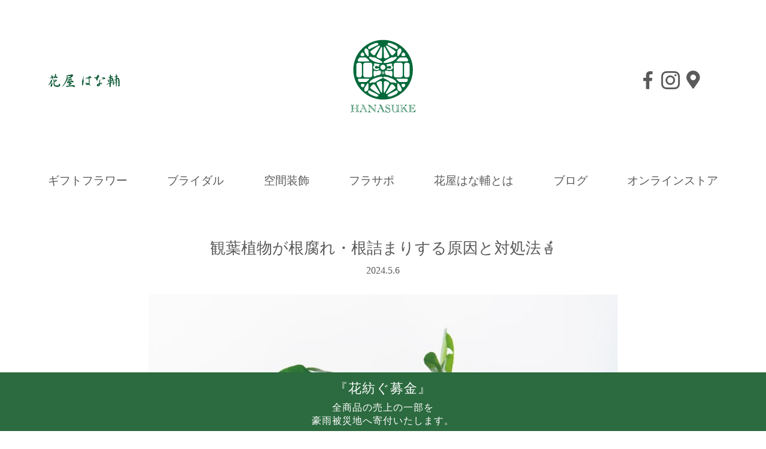

--- FILE ---
content_type: text/css
request_url: https://hanaya-hanasuke.jp/wp-content/themes/a/style.css?ver=1719303825
body_size: 58516
content:
/*
Theme Name: a
*/
html, body, div, span, applet, object, iframe,
h1, h2, h3, h4, h5, h6, p, blockquote, pre,
a, abbr, acronym, address, big, cite, code,
del, dfn, em, img, ins, kbd, q, s, samp,
small, strike, strong, sub, sup, tt, var,
b, u, i, center,
dl, dt, dd, ol, ul, li,
fieldset, form, label, legend,
table, caption, tbody, tfoot, thead, tr, th, td,
article, aside, canvas, details, embed, 
figure, figcaption, footer, header, hgroup, 
menu, nav, output, ruby, section, summary,
time, mark, audio, video {
margin: 0;
padding: 0;
border: 0;
font-size: 100%;
font: inherit;
vertical-align: baseline;
color:#5a5a5a;
}
/* HTML5 display-role reset for older browsers */
article, aside, details, figcaption, figure, 
footer, header, hgroup, menu, nav, section {
display: block;
}
@font-face {
	font-family: 'MyYuGothicM';
	font-weight: normal;
	src: local('YuGothic-Medium'),
	local('Yu Gothic Medium'),
	local('YuGothic-Regular');
}
@font-face {
	font-family: 'MyYuGothicM';
	font-weight: bold;
	src: local('YuGothic-Bold'),
	local('Yu Gothic');
}
body {
	line-height: 1;
	font-family:YuMincho,'Yu Mincho',serif;
	height: 100%;
}
ol, ul {
list-style: none;
}
blockquote, q {
quotes: none;
}
blockquote:before, blockquote:after,
q:before, q:after {
content: '';
content: none;
}
table {
border-collapse: collapse;
border-spacing: 0;
}
.clear,
main:after,
header:after,
#menu2:after,
footer .width:after,
#gift_image:after,
.gift_menu1:after,
#about3:after,
#about4:after,
#ws2:after,
.ws2_r:after,
.sp.topblog a:after,
.sup3_1:after,
.sup3_2:after{
content: ".";
display: block;
height: 0;
font-size:0;
clear: both;
visibility:hidden;
}
.width,
header{
	width: 87.5%;
	display: block;
	margin:0 auto;
	max-width: 1332px;
}
header {
    margin: 0 auto;
    position: relative;
    top:110px;
}
h1 {
    width: 120px;
    position: relative;
    left: 0;
    top:13px;
}
.logo {
    margin: 0 auto;
    display: block;
}
.logo img {
    width: 110px;
    margin: 0 auto;
    display: block;
    position: relative;
    top: -70px;
}
.h_sns {
    position: absolute;
    right: 0;
    width: 130px;
    top: 0;
}
.h_sns li {
    padding: 3%;
    display: inline-block;
}
.h_sns li:nth-child(1) {
    font-size:14px;
    margin-bottom: 4px;
    margin-right: 2px;
}
.h_sns li:nth-child(3) {
    font-size: 83%;
    margin-bottom: 4px;
}
.h_sns li a {
    float: left;
    font-size: 230%;
}
.h_sns li a i {
    margin: 0 auto;
    display: inline-block;
    padding: 8%;
}
i.fab.fa-instagram {
    font-size: 35px;
}
i.fa.fa-map-marker-alt {
    font-size: 30px;
}
i.fab.fa-facebook-f {
    font-size: 30px;
}
.slides .main {
    position: absolute;
    z-index: 5;
}
nav {
	width:100%;
	display: -webkit-box;
	display: -moz-box;
	display: -ms-flexbox;
	display: -webkit-flex;
	display: flex;
    margin: 3% 0 0;
	}
nav ul{
	width:100%;
    display: flex;
    justify-content: space-between;
}
nav li {
    float: left;
    text-align: center;
    font-size: 120%;
    display: table-cell;
}
nav li:nth-child(7) {
    margin-right:0;
}
nav li a{
	text-decoration: none;
}


.flexslider {
    width: 100%;
    display: block;
}
#menu1 {
    margin: 6% 0 0;
}
#menu1 a{
    width: 29.33%;
    display:inline-block;
    margin-right: 3%;
    padding: 1%;
    background: #2c6a3f;
    float: left;
}
#menu1 a p{
    overflow: hidden;
    text-overflow: ellipsis;
    display: -webkit-box;
    -webkit-box-orient: vertical;
    -webkit-line-clamp: 2;
}
#menu1 a:nth-child(3){
    margin-right: 0;
}
.box1 img {
    width: 40%;
    height: auto;
    float: left;
}
.box1 .zenLogo{
    float: none;
    width: 10%;
}
.box1_1 {
    float: left;
    width: 55%;
    margin-left: 4%;
    margin-top: 2%;
}
.box1_1 h2,
.box1_1 p{
	color:#fff;
}
.box1_1 h2 {
    font-size: 100%;
    font-weight: bold;
    letter-spacing: 0.05em;
}
.box1_1 p {
    font-size: 90%;
    line-height: 1.3em;
    letter-spacing: 0em;
}
#menu1 a:nth-child(3) .box1_1 p {
    letter-spacing: 0;
}
.box1_1 span {
    width: 15%;
    height: 1px;
    background: #fff;
    display: block;
    margin: 4% 0;
}
#menu2 {
    clear: both;
    padding: 3% 0 0;
  	position: relative;

}
#menu2 a{
	display: inline-block;
	padding: 1%;
	border: 2px solid #fff;
	color: #fff;
	text-align: center;
	text-decoration: none;
	outline: none;
	transition: all .3s;
    border: 1px solid #afafaf !important;
    margin-right: 3%;
    position: relative;
    float: left;
}
#menu2 a::before,
#menu2 a::after {
  position: absolute;
  top: -2px;
  right: -2px;
  bottom: -2px;
  left: -2px;
  z-index: 2;
  content: '';
  transition: all .8s;
}
#menu2 a::before {
  border-top: 2px solid #2c6a3f;
  border-bottom: 2px solid #2c6a3f;
  transform: scale(0, 1);
}
#menu2 a::after {
  border-right: 2px solid #2c6a3f;
  border-left: 2px solid #2c6a3f;
  transform: scale(1, 0);
}
#menu2 a:hover {
  color: #2c6a3f;
}
#menu2 a:hover::after,
#menu2 a:hover::before {
  transform: scale(1);
}
.menu2_1 {
    width:100%;
}
.box2_1_img {
    overflow: hidden;
    height: 55%;
}
.menu2_2 {
    width: 100%;
}
.menu2_1,
.menu2_2{
	float: left;
}
.menu2_1 .pc a:nth-child(2),
.menu2_1 .pc a:nth-child(3) {
    display: none !important;
}
a.box2.box2_1 {
    width: 20%;
    height: 301px;
}
.box2_1 .day {
    font-size: 80%;
    margin: 2% 0 1%;
}
.box2_1 h3 {
    font-size: 110%;
    font-weight: bold;
    margin: 4% 0 0;
    line-height: 1.5em;
    overflow: hidden;
    text-overflow: ellipsis;
    display: -webkit-box;
    -webkit-box-orient: vertical;
    -webkit-line-clamp: 2;
}
.box2_1 .day {
    margin: 7% 0 0;
    padding: 0 0 3%;
    border-bottom: 1px solid #000;
}
.box2_1 .txt {
    margin-top: 5%;
    line-height: 1.3em;
    font-size: 95%;
    text-align: left;
    overflow: hidden;
    text-overflow: ellipsis;
    display: -webkit-box;
    -webkit-box-orient: vertical;
    -webkit-line-clamp: 5;
}
a.box2.box2_1 .more {
    float: right;
    margin: 9% 0 0;
    background: #2c6a3f;
    padding: 1% 4%;
    color: #fff;
}
.box2_1 img{
	width:100%;
    height: auto;
}
.box2 h2 {
    color: #fff;
    font-size: 180%;
    z-index: 1;
}
.box2_2 {
    width: 42%;
    height: 301px !important;
    margin-right: 2% !important;
}
.box2_2 div {
    width: 100%;
    height: 100%;
    overflow: hidden;
}
.box2_2 div img {
    height: 100%;
}
.box2_2 h2 {
    position: absolute;
    bottom: 30px;
    right: 70px;
}
#menu2 a.box2_3 {
    width: 26.5%;
    margin-right: 0;
}
.box2_3 div{
    width: 100%;
    overflow:hidden;
}
.box2_3 div img{
    width: 100%;
}
.box2_3 h2{
    position: absolute;
	top:30px;
	right:30px;
}
.box2_4 {
    margin: 3% 0 0;
    width: 36%;
}
.box2_4 h2{
	position: absolute;
	left:30px;
	top: 30px;
}
.box2_4 div,
.box2_5 div{
	width:100%;
	overflow:hidden;
}
.box2_4 div img,
.box2_5 div img,
.box2_6 div img{
	width:100%;
    overflow: hidden;
}
.box2_5 {
    width: 22.2%;
    margin: 3% 0 0;
}
.box2_5 h2,
.box2_6 h2{
	position: absolute;
	left:30px;
	top: 30px;
}
.box2_6 h2{
    color: #000;
}
.box2_6 {
    width: 29.3%;
    margin-right: 0 !important;
    margin-top: 3%;
    height: 292px;
}
.box2_6 div img {
    max-height: 292px;
    max-width: 292px;
}
#toptxt {
    margin: 8% 0 0;
    padding: 8% 0 0;
    border-top: 1px solid #a7a7a7;
}
#toptxt h2 {
    text-align: center;
    font-size: 200%;
    color: #000;
    font-weight: bold;
    letter-spacing: 0.2em;
}
#toptxt p {
    text-align: center;
    margin: 3% 0 0;
    font-size: 120%;
    letter-spacing: 0.1em;
    line-height: 1.8em;
}
.onlineBnr img {
    width: 100%;
}
.onlineBnr {
    display: block;
    margin: 120px auto;
    max-width: 740px;
    width: 90%;
    transition: .3s;
}
.onlineBnr:hover {
    opacity: .8;
}
#shop {
    margin: 10% 0 0;
}
#shop h2 {
    text-align: center;
    font-size: 200%;
    color: #000;
    letter-spacing: 0.1em;
    font-weight: bold;
}
.map {
    margin: 3% 0 0;
}
.shopBlock .box1 {
    width: 50%;
    float: left;
    margin: 30px 0;
}
#shop h3 {
    text-align: center;
    font-size: 140%;
    margin: 6% 0 2%;
}
span.yoko {
    display: block;
    width: 80px;
    height: 1px;
    background: #666;
    margin: 2% auto 0;
}
span.tate {
    display: block;
    height: 80px;
    width: 1px;
    background: #666;
    margin:0 auto;
}
.map table {
    margin: 1.5% auto 0;
    font-size: 130%;
    width: 430px;
    line-height: 1.3em;
}
.map table td{
	padding:1%; 
}
.map table td:nth-child(1) {
    width: 130px;
    text-align: justify;
}
footer {
    margin: 6% auto 56px !important;
}
footer img {
    width: 25%;
    float: left;
}
footer .width{
	margin-bottom:1%;
}
.fbox1 {
    float: left;
    width: 26%;
    padding: 1%;
    margin-left:12%;
    font-size: 120%;
    line-height: 1.3em;
}
.fbox1 span{
    font-size: 90%;
}
.fbox2 a {
    color: #fff;
    background: #666;
    text-align: center;
    text-decoration: none;
    padding: 3%;
    margin: 3% 0 0 1%;
    display: block;
    width: 40%;
    float: left;
    font-size: 80%;
}
.fbox2 {
    float: right;
    width: 28%;
    padding: 1%;
    font-size: 120%;
    line-height: 1.3em;
}
.fbox2 p {
    font-size: 170%;
}
.fbox2 p span {
    font-size: 40%;
}
small {
    clear: both;
    background: #666;
    width: 100%;
    display: block;
    text-align: center;
    padding: 0.5% 0;
    color: #a7a7a7;
    font-size: 130%;
}
.fade-in{
	transition: opacity 0.7s;
	-moz-transition: opacity 0.7s;
	-webkit-transition: opacity 0.7s;
	-o-transition: opacity 0.7s;
	transition: transform 0.7s;
	-moz-transition: transform 0.7s;
	-webkit-transition: transform 0.7s;
	-o-transition: transform 0.7s;
}
main{
    margin: 200px auto 0;
    display:block;
}

/* gift */
#gift1 {
    margin: 0 0 4%;
}
#gift1 h2 {
    text-align: center;
    font-size: 200%;
    color: #000;
    letter-spacing: 0.1em;
    font-weight: bold;
    padding: 0 0 2%;
    border-bottom: 1px solid #000;
}
#gift1 h2 span {
    display: block;
    font-size: 50%;
    font-weight: normal;
    margin: 1% 0 0;
    color: #000;
}
.gift_txt p {
    text-align: center;
    margin: 3% 0 0;
    font-size: 130%;
    letter-spacing: 0.1em;
    line-height: 1.3em;
}
#gift_side {
    width: 24%;
    float: left;
}

#gift_side .gift a,
#gift_side .arrange a,
#gift_side .stand a,
#gift_side .preserved a,
#gift_side .dry a,
#gift_side .herbarium a,
#gift_side .plant a,

#gift_side .bridal a,
#gift_side .welcome a,
#gift_side .head a,
#gift_side .hall a,

#gift_side .space a,
#gift_side .garden a{
    color: #fff;
    background:#02693a;
    position: relative;
}
#gift_side .gift a:after,
#gift_side .arrange a:after,
#gift_side .stand a:after,
#gift_side .preserved a:after,
#gift_side .dry a:after,
#gift_side .herbarium a:after,
#gift_side .plant a:after,

#gift_side .bridal a:after,
#gift_side .welcome a:after,
#gift_side .head a:after,
#gift_side .hall a:after,

#gift_side .space a:after,
#gift_side .garden a:after{
	content: "";
	position: absolute;
	bottom: 0;
	right: 0;
	width: 0;
	height: 0;
	border-bottom: 28px solid #fff;
	border-left: 28px solid transparent;
}
#gift_side ul li {
    margin: 8% 0;
    padding: 1% 0 1% 2%;
}
#gift_side ul li:nth-child(1) {
    margin-top:0;
}
#gift_side ul li a {
    font-size: 120%;
    text-decoration: none;
    display: inline;
    padding: 1% 15% 1% 1%;
}
#gift_side ul li a:hover {
    border-bottom: 2px solid #ddd;
}
#gift_image {
    width: 76%;
    float: right;
    margin: 0 0 10%;
}
#gift_image a {
    display: inline-block;
    width: 31.7%;
    padding: 0.5%;
}
#gift_image a img{
    display: block;
    width: 100%;
    height: auto;
}
#gift_image .mo_li{
    position: relative;
}
#gift_image .mo_li h2 {
    position: absolute;
    bottom: 2%;
    font-size: 130%;
    color: #fff;
    right: 3%;
}
.gift_menu1 {
    clear: both;
    display: block;
    width: 83.077%;
    max-width: 1332px;
    margin: 0% auto 4% !important;
}
.gift_menu1 a {
    width: 46.3% !important;
}
.gift_menu1 a:nth-child(2){
	margin-right:0 !important;
}
.gift_menu1 a .box1_1 h2 {
    font-size: 140%;
    font-weight: bold;
    letter-spacing: 0.05em;
}
.gift_menu1 a .box1_1 p {
    font-size: 100%;
    line-height: 1.3em;
    letter-spacing: 0.1em;
}
.gift_foot {
    background: #ddd;
    clear: both;
    padding:5% 0;
    margin: 3% 0;
}
.contact {
    width: 71.5% !important;
    max-width: 1332px;
    margin: 0 auto;
    padding: 1%;
    clear: both;
}
.contact .yomu {
    border: 1px solid #666;
    padding: 1.5%;
    text-decoration: none;
    border-radius: 2px;
    background: #fff;
    font-size: 150%;
    display: block;
}
.contact h2 {
    font-size: 80%;
}
a#tuzukiB1 h2 span,
a#tuzukiB2 h2 span {
    float: right;
}
.slide_space2 .mo_li{
    width:18.4%;
    margin:1%;
    float: left;
}
.slide_space2 .mo_li:nth-child(2){
    margin-left:0;
}
.slide_space2 .mo_li:nth-child(6){
    margin-right:0;
}
.slide_space2 img{
    width:100%;
    height: auto;
}
.form {
    padding: 2%;
    margin: 1% 0;
    background: #fff;
}
.form h2 {
    font-size: 140%;
    margin: 4% 2% 3%;
    font-weight: bold;
}
.form input,
.form select,
.form textarea {
    padding: 6px;
    border: 1px solid #9a9a9a;
    width: 62%;
}
.wpcf7-radio
.form1 div,
.form2 div {
	clear:both;
}
.form1 div p:nth-child(1),
.form2 div p:nth-child(1) {
    float: left;
    width: 32%;
}
.form1 div,
.form2 div {
    margin: 0 1% 1%;
    padding: 0 1% 1%;
    border-bottom: 1px solid #ddd;
}
.form2_13 p,
.form2_14 p{
    float:none !important;
    margin: 0 0 2%;
}
.form2_13 .wpcf7-list-item,
.form2_14 .wpcf7-list-item {
    width: 30% !important;
}
.form .wpcf7-radio {
    margin-left: -1.7%;
}
.form .wpcf7-radio input{
    float:left;
    width:10%;
}
.form .wpcf7-radio .wpcf7-list-item {
    display: inline-block;
    margin: 0 0 0 1em;
    width:21%;
}
.form .wpcf7-radio .wpcf7-list-item-label{
	float:left;
}
.form .doujou span .wpcf7-list-item {
	margin: 0 0 0 4em;
	width:20%;
}
.form .doujou input,
.form .doujou .wpcf7-list-item-label{
	float:left;
}
.form .doujou input {
    width: 8%;
}
.form .form_send {
    width: 20%;
    margin: 6% auto;
}
.formbox {
    width: 50%;
    margin: 5% auto 0;
    border: 1px solid #ddd;
    padding: 2%;
}
.formbox p,
.formbox li{
	line-height: 1.6em;
}
/* support */
#support1 img,
#support2 img {
    width: 70%;
    height: auto;
    margin: 0 auto;
    display: block;
}
#support1 div {
    text-align: center;
    margin: 4% auto;
}
#support1 h2,
#support2 h2,
#support3 h2{
    font-size: 180%;
    font-weight: bold;
    letter-spacing: 0.1em;
    text-align:center;
    line-height: 1.3em;
}
#support1 div p {
    margin: 4% 0 0;
    letter-spacing: 0.2em;
    line-height: 1.8em;
}
#support2 {
    margin: 7% 0 0;
    padding: 7% 0 0;
    border-top: 1px solid #666;
}
#support2 p {
    text-align: center;
    border: 1px solid #666;
    background: #f4f4f3;
    padding: 1% 0;
}
#support2 span.tate{
	height:24px;
}
#support2 span.yoko{
	margin:0 auto;
}
#support2 .yoko:nth-child(2){
	margin:2% auto 0;
}
#support .nomal {
    background: none;
    border: none;
    margin: 1% 0;
}
#support3 {
    margin: 4% 0 0;
    padding: 4% 0 0;
}
.sup3_1_1 {
    width: 100%;
    padding: 1%;
    margin: 2% 0 0;
}
.sup3_1_1 .sup3_2_1_table table{
    table-layout: fixed;
    width: 100%;
}
.sup3_1_1 .sup3_2_1_table {
    width: 59%;
    float: left;
}
.sup3_1_1 .sup3_2_1_table p {
    margin: 15px 0 0;
    font-size: 16px;
    letter-spacing: .4px;
}
.sup3_1_1 .sup3_2_1_table p a{
    font-size: 18px;
    font-weight: 700;
    display: inline-block;
    margin:0 10px;
}
.sup3_1_1 .sup3_1_1_1 {
    width: 39%;
    float: left;
    margin: 0 1% 1%;
}
.sup3_1_1 table tr td span {
    color: red;
    display: block;
}
.sup3_1_1 table tr td span:hover {
    background:transparent;
    color: red;
}
.sup3_2_1 {
    width: 100%;
    padding: 0 1% 1%;
}
.sup3_1_1 h3 {
    background: #02693a;
    color: #fff;
    text-align: center;
    padding: 2%;
    margin: 0 0 3%;
}
.sup3_1_1 table tr td {
    padding: 1%;
    margin: 1%;
    border: 1px solid #f1f1f1;
    text-align: center;
    width: 17%;
    line-height: 25px;
    vertical-align: middle;
}
.sup3_1_1 table tr:nth-child(3),
.sup3_1_1_1 .txt1{
    background: #fffdc4;
}
.sup3_1_1 table tr:nth-child(4),
.sup3_1_1_1 .txt2 {
    background: #ffebeb;
}
.sup3_1_1 table tr td a {
    text-decoration: none;
    padding: 10%;
    display: block;
}
.sup3_1_1 table tr td :hover {
    background: #02693a;
    color:#fff;
    -webkit-transition: all .5s;
    transition: all .5s;
}
.sup3_1_1_1 p {
    text-align: center;
}
.sup3_1_1_1 .txt1, .sup3_1_1_1 .txt2 {
    font-size: 1.2em;
    line-height: 1.4em;
    margin-bottom: 1%;
    width: 100%;
}
.sup3_1_1_1 h4 {
    margin-top: 2em;
    text-align: center;
    font-size: 1.3em;
}
.sup3_1_1_1 .txt3 {
    margin-top: 4%;
}
.sup3_1_1_1 .txt3 strong {
    font-size: 1.5em;
    display: block;
    margin-top: 2%;
    font-weight: bold;
}
.sup3_1_1_1 .txt3 strong span {
    font-size: .7em;
    margin-left: 4%;
    background: #ff5cbb;
    border: 1px solid #ff5cbb;
    color: #fff;
    padding: 1% 2%;
}
.sup3_2 {
    margin: 4% 0;
}
.sup3_2_1 h3{
    font-size: 130%;
    color: #888;
}
.sup3_2_1 table tr td {
    width: 40%;
    padding: 2%;
    text-align: center;
    font-size: 80%;
}
.sup3_2_1 h3 {
    font-size: 130%;
    color: #888;
    text-align: center;
    background: #fff;
    margin-bottom: 0;
    padding-top: 0;
}
.sup3_2_1 table {
    width: 100%;
}
.sup3_2_1 table tr:nth-child(odd) {
    background: #ddd;
    border: 1px solid #cacaca;
}
.sup3_2_1 table tr td:nth-child(1) {
    border-right: 1px solid #cacaca;
}
.sup3_2_2 {
    width: 100%;
    padding-top: 4%;
    margin-left: 1%;
    font-size: 80%;
    clear: both;
}
.sup3_2_2 h3 {
    display: inline-block;
    padding: 0 0 0.5%;
    margin: 0 0 1%;
    background: no-repeat;
    color: #8c918f;
    font-weight: bold;
}
.sup3_2_2 ul li {
    margin: 0 0 1%;
    line-height: 1.3em;
}
#support3 .txt {
    background: #02693a;
    clear: both;
    padding: 1%;
    border-radius: 3px;
    line-height: 1.3em;
    width: 31%;
    margin: 0 auto 0;
    text-align: center;
}
#support3 .txt a{
    font-size: 100%;
    color: #fff;
    text-decoration: none;
    letter-spacing: 0.1em;
}
#support3 .bnr {
    width: 80%;
    margin: 6% auto 0;
}
#support3 .bnr img {
    width: 45%;
}
#support3 .bnr img:nth-child(1) {
    margin-right: 4%;
}
/* abnout */
.aboutmain {
    display: block;
    margin: 0 auto;
    width: 70%;
}
#about section {
    margin: 7% 0 0;
}
#about section h2{
    text-align:center;
    font-size: 140%;
    font-weight: bold;
    letter-spacing: 0.1em;
}
#about section h2 span {
    text-align: center;
    font-size: 80%;
    font-weight: normal;
    display: block;
    margin: 1% 0 0.5%;
    letter-spacing: 0;
}

#about1 p,
#about2 p {
    text-align: center;
    margin: 6% 0 0;
    line-height: 1.8em;
    letter-spacing: 0.1em;
}
#about2,
#about3,
#about4,
#about5 {
    border-top: 1px solid #9c9c9c;
    padding: 7% 0 0;
}
.about_lbox {
    float: left;
    width: 70%;
    margin: 6% 0 0;
}
.about_lbox p{
    line-height: 1.8em;
    letter-spacing: 0.1em;
}
.about_rbox {
    float: left;
    width: 30%;
    /* max-width: 253px; */
    margin: 6% 0 0;
}
.about_rbox img {
    width: 100%;
}
#about3 table {
    margin: 5% auto 0;
}
#about3 table td{
    padding: 1%;
}
#about3 table tr td:nth-child(1){
    text-align:right;
    width:100px;
}
#about4{
	clear:both;
}
#about4 .about_lbox {
    width: 40%;
}
#about4 .about_lbox img {
    width: 50%;
    display: block;
    margin: 0 auto;
}
#about4 .about_rbox p{
    line-height: 1.8em;
    letter-spacing: 0	.1em;
    text-align: right;
}
#about4 .about_rbox {
    width: 60%;
}
#about5{
	padding-bottom:3%;
}
#about5 div {
    margin: 5% 0 0;
}
#about5 div img {
    width: 100%;
}

#about5 div span {
    width: 100%;
    text-align: right;
    display: block;
    margin: 0.5%;
    line-height: 1.2em;
    font-size:90%;
}
/* workshop */
#ws #ws1 h2,
#ws #ws2 h2 {
    font-size: 140%;
    text-align: center;
    margin: 8% 0 5%;
    letter-spacing: 0.1em;
}
#ws section p {
    text-align: center;
    line-height: 1.5em;
    letter-spacing: 0.1em;
}
#ws1 img {
    margin: 0 auto;
    width: 70%;
    display: block;
}
#ws2 {
    width: 91.8%;
    background: #f4f4f3;
    margin: 4% 0 0;
    padding: 4%;
    border: 1px solid;
}
.ws2_l {
    width: 80%;
    float: left;
}
.ws2_r {
    width: 20%;
    float: left;
}
.ws2_r img{
    width: 100%;
}
.ws2_l h3 {
    font-size: 130%;
    border-bottom: 1px solid;
    margin: 0 0 4%;
    padding: 0 0 4%;
}
.ws2_l p {
	text-align: left !important;
}
.ws2_2 {
    clear: both;
    width: 100%;
    padding: 4% 0 0;
}
.ws2_2 div {
    float: left;
    width: 43.8%;
    padding: 3%;
    height: 140px;
    background: #fff;
    border: 1px solid #9c9c9c;
}
.ws2_2 div:nth-child(1),
.ws2_2 div:nth-child(2){
	border-bottom:none;
}
.ws2_2 div:nth-child(odd){
	border-right:none;
}
.ws2_2 div h4{
	text-align: center;
	margin: 0 0 2%;
}
.ws2_2 div p {
    font-size: 89%;
    text-align: left !important;
}
.ws2_3 {
    width: 100%;
    background: #fff;
    border: 1px solid #9c9c9c;
    padding: 3% 0;
    margin: 3% 0;
}
.ws2_3 p{
	line-height: 1.3em;
	letter-spacing: 0.2em;
}
.ws2_4 {
    margin: 1%;
    line-height: 1.5em;
    font-size: 90%;
}
/* corp */
#corp h2 {
    font-size: 200%;
    text-align: center;
    font-weight: bold;
    letter-spacing: 0.1em;
}
.corpbox {
    width: 94%;
    text-align: center;
    margin: 3% 0 5%;
    border: 1px solid #c9c9c9;
    background: #f4f4f3;
    padding: 3%;
}
.corpbox p {
    line-height: 1.7em;
}
.corp_txt_u {
    border-top: 1px solid #c9c9c9;
    margin: 2% 0 0;
    padding: 2% 0 0;
}
.corp_txt_u span {
    display: block;
    font-size: 90%;
    line-height: 1.3em;
}
#corp section {
	padding: 5% 0 0;
}
#corp section img{
	width:70%;
	display: block;
	margin: 0 auto;
}
#corp section img {
    width: 70%;
    display: block;
    margin: 3% auto 0;
}
#corp aside {
    position: fixed;
	width:100%;
    bottom: 0;
    display: block;
}
.corp_fix{
 	width: 87.5%;
    max-width: 1332px;
    margin: 0 auto;
}
.corpall footer {
    margin: 6% auto 0 !important;
}
#corp aside ul li {
    float: left;
    width: 19.98%;
    text-align: center;
    padding: 1% 0;
    background: #02693a;
    border-right: 0.01em solid #fff;
}
#corp aside ul li:nth-child(5){
	border-right:none;
	background:#9a0000;
}
#corp aside ul li a {
    text-decoration: none;
    color: #fff;
    display: block;
}
/* man */
#man1 h2 {
    font-size: 200%;
    text-align: center;
}
#man1 p {
    text-align: center;
    margin: 6% 0 4%;
    line-height: 1.7em;
    letter-spacing: 0.1em;
}
.man1_1 {
    width: 70%;
    margin: 0 auto;
}
#man1 .mo_li {
    width: 19.2%;
    float: left;
    display: block;
    margin-right: 1%;
    margin-bottom: 1%;
}
#man1 .mo_li:nth-child(5n+5){
	margin-right: 0 !important;
}
#man1 .mo_li img{
    width: 100%;
    height:auto !important;
}
.remodal-confirm {
    clear: both;
    display: block;
    text-align: center;
    margin: 1% auto 0;
}
.attachment-full.size-full.wp-post-image {
    width: 100% !important;
    height: auto;
}
.blog_box {
    width: 22%;
    float: left;
    border: 1px solid #666;
    padding: 1%;
    margin-right: 1%;
    margin-bottom: 1%;
}
.blog_box:nth-child(4n+4) {
	margin-right:0% !important;
}
.blog_box img {
    width: 100%;
    height: auto;
}
.blog_box_img{
	height:190px;
	overflow:hidden;
}
.blog_box .day {
    margin: 6% 0 0;
    text-align: center;
}
.blog_box h2 {
    margin: 6% 0 0;
    line-height: 1.3em;
    height: 2.4rem;
    overflow: hidden;
    text-overflow: ellipsis;
    display: -webkit-box;
    -webkit-box-orient: vertical;
    -webkit-line-clamp: 2;
    font-weight: bold;
}
.blog_box .txt {
    line-height: 1.4em;
    overflow: hidden;
    text-overflow: ellipsis;
    display: -webkit-box;
    -webkit-box-orient: vertical;
    -webkit-line-clamp: 4;
    margin: 4% 1% 0;
    font-size: 90%;
    height: 82px;
}
.blog_box a {
    text-decoration: none;
}
.blog_box a img {
  -webkit-filter: blur(0);
  filter: blur(0);
}
.blog_box a:hover img {
  -webkit-filter: blur(3px);
  filter: blur(3px);
  -webkit-transition: .3s ease-in-out;
  transition: .3s ease-in-out;
}
/* single */
.single {
    width: 70%;
    margin: 0 auto;
}
.single h2 {
    font-size: 160%;
    line-height: 1.1em;
    text-align: center;
}
.single .day {
    text-align: center;
    margin: 2% 0 4%;
}
.single .sin_entry {
    line-height: 1.6em;
    letter-spacing: 0.1em;
    margin: 4% 0 0;
}
.single .sin_entry h3 {
    font-size: 20px;
    font-weight: 700;
    margin-bottom: 10px;
}
.single img{
	width:100%;
	height:auto;
}
.single .paging {
    margin: 12% 0 0;
    border-top: 1px solid #ddd;
    padding: 4% 0 0;
}
.paging ul {
    display: inline-block;
    width: 100%;
}
.single .paging ul li {
    float: left;
    width: 7%;
    margin: 2%;
    font-size: 160%;
}
.paging .next {
    float: right;
    display: block;
}
.paging .prev {
    float: left;
    display: block;
}
.paging div {
    border: 1px solid #c9c9c9;
    margin: 4% 0 0;
}
.paging div a {
    padding: 20px;
    text-decoration: none;
    display: block;
}

/* form */
.info1 {
    padding: 4% 0 3%;
    border-bottom: 1px solid #666;
    background: #fff;
    margin: 1% 0;
    width: 71.5% !important;
    max-width: 1332px;
    margin: 0 auto;
    clear: both;
}
.tuzukiwaku .info1 {
    margin: 1% auto -2%;
}
.info1 h2{
    font-size: 200%;
    text-align: center;
}
.info1 p {
    margin: 2% 0 4%;
    text-align: center;
    line-height: 1.7em;
}
.pc {
    display:block;
}
.sp {
    display:none;
}
input#expand {
    display: none;
}
.fix {
    position: fixed;
    bottom: 0;
    width: 100%;
    text-align: center;
    background: #2c6a3f;
    color: #fff;
    padding: 6px 0;
    line-height: 22px;
    letter-spacing: 1px;
    font-weight: 500;
    font-size: 16px;
    z-index: 10;
}
.fix span {
    color: #fff;
}
.fix span:nth-child(1) {
    display: block;
    font-size: 22px;
    margin: 10px auto;
}
/* フラサポページ追加2021-02-28 */
.furasapoPage img{
    width: 100%;
}
.furasapoBlock1{
    padding-top: 50px;
}
.furasapoBlock1 h2 {
    color: #6bac9f;
    text-align: center;
    font-family: 'Nothing You Could Do', cursive;
    font-size: 44px;
}
.furasapoBlock1 h2 span{
    display: block;
    margin-top: 20px;
    color: #6bac9f;
    font-size: 15px;
}
.furasapoBlock1 .mainImg {
    max-width: 460px;
    width: 90%;
    display: block;
    margin: 50px auto;
}
.furasapoBlock1 h3 {
    text-align: center;
    font-size: 35px;
    margin-bottom: 50px;
    line-height: 60px;
}
.furasapoBlock1 p {
    line-height: 55px;
    text-align: center;
}
.furasapoBlock1 .photo {
    max-width: 1312px;
    width: 90%;
    margin: 200px auto 0;
    display: block;
}
.furasapoBlock2,
.furasapoBlock3,
.furasapoBlock4,
.furasapoBlock5 {
    max-width: 960px;
    width: 90%;
    margin: 150px auto;
}
.furasapoTit {
    font-size: 25px;
    text-align: center;
    border-top: 1px solid;
    border-bottom: 1px solid;
    padding: 40px 0;
}
.furasapoBlock2 ul {
    padding-top: 100px;
}
.furasapoBlock2 ul li,
.furasapoBlock3 .left,
.furasapoBlock3 .right,
.furasapoBlock4 .left,
.furasapoBlock4 .right {
    float: left;
    width: 48%;
}
.furasapoBlock2 ul li:nth-child(2),
.furasapoBlock3 .right,
.furasapoBlock4 .right {
    margin-left: 4%;
}
.furasapoBlock2 ul li h3 {
    margin: 20px 0 40px;
}
.furasapoBlock2 ul li h3 img {
    width: 54px;
    margin-right: 6px;
}
.furasapoBlock2 ul li h3 span,
.furasapoBlock3 .right h3{
    font-size: 24px;
    background: linear-gradient(transparent 70%, #eeeead 0%);
    display: inline;

}
.furasapoBlock2 ul li p {
    font-size: 15px;
    text-align: justify;
    line-height: 31px;
}
.furasapoBlock3 .furasapoTit,
.furasapoBlock4 .furasapoTit,
.furasapoBlock5 .furasapoTit{
    margin-bottom: 100px;
}
.furasapoBlock3 .right .txt1 {
    margin: 30px 0;
    font-size: 15px;
    line-height: 31px;
    text-align: justify;
}
.furasapoBlock3 .right .txt2 {
    color: #808080;
    line-height: 38px;
    font-size: 14px;
}   
.furasapoBlock4 > div h3 {
    font-size: 14px;
    margin-bottom: 10px;
}
.furasapoBlock4 table{
    table-layout: flex;
    width: 100%;
}
.furasapoBlock4 .left table tr:nth-child(n+2){
    display: none;
}
.m1List .m1,
.m2List .m2,
.m4List .m4{
    display: table-row !important;
    width: 100%;
    text-align: center;
}
.furasapoBlock4 table tr > * {
    padding: 5%;
    border: 1px solid #e6e6e6;
}
tr.clickBox > * {
    width: 33%;
    background: #e6e6e6;
}
.furasapoBlock4 .left table tr:nth-child(n+2) td:nth-child(1) {
    width: 33%;
}
.furasapoBlock4 .left table tr:nth-child(n+2) td:nth-child(2) {
    width: 66%;
}
.clickBox tr th{
    background:#e6e6e6;
}
.m1List .m1Btn,
.m2List .m2Btn,
.m4List .m4Btn{
    background:#9aa5ad;
    color: #fff;
}
.furasapoBlock4 > div p {
    color: #808080;
    font-size: 14px;
    line-height: 24px;
    margin-top: 20px;
}
.furasapoBlock4 .right table tr th{
    width: 33%;
    color: #fff;
    background:#9aa5ad;
}
.furasapoBlock4 .right table tr td{
    width: 66%;
    text-align: center;
    color: #000
}
.furasapoBlock5 ul li{
    margin-bottom: 20px;
}
.furasapoBlock5 ul li h3 {
    background: #bda8a3;
    color: #fff;
    padding: 30px 4%;
    width: 92%;
    font-size: 15px;
    font-weight: 700;
    position: relative;
    cursor: pointer;
}
.furasapoBlock5 ul li h3:before {
    content: "Q";
    font-family: 'Oswald', sans-serif;
    padding-top: 4px;
    width: 23px;
    height: 20px;
    border-radius: 50%;
    background: #fff;
    display: inline-block;
    color: #bda8a3;
    text-align: center;
    margin-right: 10px;
}
.furasapoBlock5 ul li p {
    font-size: 14px;
    padding: 0 8.5%;
    line-height: 25px;
    font-weight: 500;
    background:#ebebeb;
    height: 0;
    opacity: 0;
    transition: .3s;
}
.furasapoBlock5 ul li.on p {
    padding: 30px 8.5%;
    height: auto;
    opacity: 1;
}
.furasapoBlock5 ul li h3:after {
    content: "+";
    position: absolute;
    right: 20px;
    font-size: 20px;
    width: 20px;
    height: 20px;
    top: 0;
    bottom: 0;
    margin: auto;
}
.furasapoBlock5 ul li.on h3:after {
    content: "-";
    font-size: 42px;
    font-family: -webkit-pictograph;
    line-height: 42px;
    height: 42px;
}
.furasapoBlock5 > div {
    position: relative;
}
.furasapoBlock5 .link1 {
    position: absolute;
    background: #678461;
    border:1px solid #678461;
    display: block;
    color: #fff;
    padding: 2% 4%;
    left: 120px;
    bottom: 50px;
    width: 180px;
    text-align: center;
    font-size: 15px;
    text-decoration: none;
    border-radius: 50px;
    transition: .3s;
}
.furasapoBlock5 .link1:hover {
    color: #678461;
    background: #fff;
}
.furasapoBlock5 .link2 {
    position: absolute;
    display: block;
    right: 120px;
    bottom: 76px;
    width: 250px;
    text-align: center;
    font-size: 30px;
    text-decoration: none;
}
.furasapoBlock5 .link3 {
    display: table;
    margin: 100px auto 0;
    text-decoration: none;
    font-size: 20px;
    background: #cb3d27;
    border:1px solid #cb3d27;
    color: #fff;
    padding: 2% 3%;
    border-radius: 50px;
    transition: .3s;
}
.furasapoBlock5 .link3:hover {
    background: #fff;
    color: #cb3d27;
}
.pageSdgs img{
    width: 100%;
    height: auto;
}
.pageSdgs *{
    color: #5A5A5A;
}
.pageSdgs .clear{
    content: unset;
    display: block;
    height: unset;
    font-size: unset;
    clear: unset;
    visibility: unset;
}
.pageSdgs .clear:after{
    content: ".";
    display: block;
    height: 0;
    font-size: 0;
    clear: both;
    visibility: hidden;
}
.pageSdgs section,
.sdgsBlock5 .wrap {
    width: 83.077%;
    max-width: 1332px;
    margin: 0 auto;
}
.sdgsBlock1 {
    position: relative;
}
.sdgsBlock1 h2 {
    font-size: 35px;
    text-align: center;
    color: #fff;
    position: absolute;
    top: 20%;
    width: 100%;
    height: 34px;
    text-shadow: 1px 1px 10px #666;
    font-weight: 900;
}
.pageSdgs section.sdgsBlock2 {
    margin: 250px auto;
}
.tit {
    text-align: center;
    font-size: 35px;
    font-weight: 900;
    margin-bottom: 100px;
}
.tit span {
    font-size: 20px;
    font-weight: 500;
    display: block;
    margin-bottom: 8px;
    color: #016839;
}
.sdgsBlock2 img {
    width: 50%;
    float: left;
    margin-right: 4%;
}
.sdgsBlock2 .right {
    width: 46%;
    float: right;
    font-weight: 500;
    font-size: 15px;
    line-height: 28px;
    padding-top: 100px;
    font-family: 'MyYuGothicM';
}
.sdgsBlock3 .left {
    width: 64%;
    float: left;
}
.sdgsBlock3 img {
    width: 30%;
    float: right;
}
.sdgsBlock3 .left h3 {
    font-size: 24px;
    margin: 40px 0;
    font-weight: 600;
}
.sdgsBlock3 .left p {
    font-size: 15px;
    font-weight: 500;
    line-height: 28px;
    text-align: justify;
    font-family: 'MyYuGothicM';
}
.sdgsBlock3 .left > span {
    display: block;
    margin-top: 46px;
    font-weight: 700;
    font-size: 20px;
    text-align: right;
}
.sdgsBlock4 {
    padding: 250px 0 0;
}
.sdgsBlock4 .actionBox{
    margin-bottom: 150px;
}
.sdgsBlock4 .actionBox > img {
    float: left;
    width: 47%;
}
.sdgsBlock4 .actionBox .right {
    float: right;
    width: 47%;
}
.actionBox .titBox p{
    width: 63px;
    height: 63px;
    border:1px solid #5a5a5a;
    text-align: center;
    font-size: 40px;
    font-family: 'Montserrat', sans-serif;
}
.actionBox .titBox p span {
    font-size: 12px;
    display: block;
    text-align: center;
    font-weight: 700;
    font-family: 'Montserrat', sans-serif;
    margin: 6px 0 3px;
}
.actionBox .titBox p {
    width: 63px;
    height: 63px;
    border: 1px solid #5a5a5a;
    text-align: center;
    font-size: 40px;
    font-family: 'Montserrat', sans-serif;
    float: left;
    margin-right: 20px;
}
.actionBox .titBox h3 {
    font-weight: 600;
    font-size: 24px;
    margin-top: 20px;
    line-height: 32px;
    width: calc(100% - 83px);
}
.actionBox.box2 .titBox h3,
.actionBox.box3 .titBox h3 {
    padding-top: 16px;
}
.actionBox .txtBox h4 {
    font-size: 22px;
    font-weight: 900;
    margin-top: 30px;
}
.actionBox .txtBox p {
    margin-top: 30px;
    font-size: 15px;
    font-weight: 500;
    font-family: 'MyYuGothicM';
    line-height: 28px;
}
.sdgsBlock4 .actionBox .right a {
    width: 90%;
    max-width: 270px;
    font-size: 16px;
    font-weight: 600;
    margin-top: 60px;
    display: block;
    padding-bottom: 10px;
    text-decoration: none;
    border-bottom: 1px solid #5a5a5a;
}
.sdgsBlock4 .actionBox .right a img {
    width: 12px;
    float: right;
}
.pageSdgs section.sdgsBlock5 {
    max-width: 100%;
    width: 100%;
    background: #FDFAF6;
    padding: 80px 0;
}
.sdgsBlock5 .wrap{
    position: relative;
}
.sdgsBlock5 .wrap:before {
    content: "";
    display: block;
    position: absolute;
    width: 100px;
    height: 130px;
    background: url(/wp-content/themes/a/img/sdgsKumamon.jpg)center no-repeat;
    background-size: 100%;
    right: 25%;
    top: -30px;
}
.tit2 {
    text-align: center;
    font-size: 18px;
    font-weight: 600;
    line-height: 44px;
    display: table;
    margin: 0 auto 46px;
    position: relative;
}
.tit2:before, .tit2:after {
    content: "";
    height: 70px;
    width: 1px;
    display: block;
    background: #5a5a5a;
    position: absolute;
    transform: rotate(158deg);
    top: 10px;
    left: -40px;
}
.tit2:after {
    transform: rotate(-158deg);
    right: -40px;
    left: unset;
}
.tit2 .dot {
    position: relative;
}
.tit2 .dot:before {
    content: "・・";
    position: absolute;
    top: -27px;
    color: #D39206;
}
.tit2 .line {
    background: linear-gradient(transparent 70%, #FFE377 0%);
    display: inline;
}
.sdgsBlock5 ul li {
    float: left;
    width: 24.2%;
    margin-left: 1%;
    margin-bottom: 1%;
    position: relative;
}
.sdgsBlock5 ul li:nth-child(4n+1) {
    margin-left: 0;
}
.sdgsBlock5 ul li p {
    position: absolute;
    bottom: 2px;
    background: rgb(41 41 41 / 35%);
    font-size: 10px;
    font-weight: 500;
    color: #FFF;
    width: 100%;
    padding: 5%;
    width: 90%;
}
.sdgsBlock5 .kome {
    margin-top: 26px;
    font-size: 14px;
    line-height: 22px;
    font-weight: 500;
}
.sdgsBlock5 .wrap > a {
    display: table;
    font-size: 20px;
    margin: 30px auto 0;
    text-decoration: none;
    border: 3px solid;
    padding: 2% 8%;
    font-weight: 600;
    background: #fff;
    transition: .3s;
}
.sdgsBlock5 .wrap > a:hover {
    background: #5A5A5A;
    color: #fff;
}
@media only screen and (max-width: 1100px){
    .width,
    header,
    .corp_fix{
        width: 83.077%;
    	max-width: 1332px;
    }
    #globalNavi a {
      padding: 0.5em 0;
      position: relative;
      letter-spacing: 1px;
      text-decoration: none;
    }
    #globalNavi a:before,
    #globalNavi a:after {
      position: absolute;
      -webkit-transition: all 0.35s ease;
      transition: all 0.35s ease;
    }
    #globalNavi a:before {
      bottom: 0;
      display: block;
      height: 3px;
      width: 0%;
      content: "";
      background-color: #02693a;
    }
    #globalNavi a:after {
      left: 0;
      top: 0;
      padding: 0.5em 0;
      position: absolute;
      content: attr(data-hover);
      color: #ffffff;
      white-space: nowrap;
      max-width: 0%;
      overflow: hidden;
    }
    #globalNavi a:hover:before,
    #globalNavi .current a:before {
      opacity: 1;
      width: 100%;
    }
    #globalNavi a:hover:after,
    #globalNavi .current a:after {
      max-width: 100%;
    }
    #globalNavi a:hover{
        color: #02693a;
    }
    #globalNavi ul li:last-child() {
        margin:0 !important;
    }
    #globalNavi .current a {
        color: #02693a;
    }
    nav ul {
        display: block;
        justify-content: space-between;
    }
.pageSdgs section.sdgsBlock1 {
    max-width: 100%;
    width: 100%;
    overflow: hidden;
}
.pageSdgs section.sdgsBlock1 img {
    width: 300%;
    position: relative;
    left: -50%;
}
.sdgsBlock1 h2 {
    font-size: 24px;
    top: 35%;
    z-index: 1;
}
.pageSdgs section.sdgsBlock2 {
    margin: 80px auto;
}
.sdgsBlock2 img {
    width: 100%;
    float: none;
    margin-right: 0;
}
.sdgsBlock2 .right {
    width: 100%;
    float: none;
    padding-top: 30px;
}
.tit {
    font-size: 25px;
    margin-bottom: 60px;
}
.sdgsBlock3 img {
    width: 100%;
    float: none;
}
.sdgsBlock3 .left {
    width: 100%;
    float: none;
    line-height: 34px;
}
.br{
    display: block;
}
.sdgsBlock3 .left h3 {
    margin: 40px 0 20px;
}
.sdgsBlock4 {
    padding: 80px 0 0;
}
.sdgsBlock4 .actionBox {
    margin-bottom: 70px;
}
.sdgsBlock4 .actionBox > img {
    float: none;
    width: 100%;
}
.sdgsBlock4 .actionBox .right {
    float: none;
    width: 100%;
}
.actionBox .titBox h3 {
    font-size: 14px;
    line-height: 24px;
    width: 100%;
    padding-top: 10px;
}
.actionBox .txtBox p {
    margin-top: 20px;
    font-size: 13px;
    font-weight: 500;
    font-family: 'MyYuGothicM';
    line-height: 24px;
    text-align: justify;
}
.sdgsBlock4 .actionBox .right a {
    margin: 50px auto 0;
}
.actionBox .txtBox h4 {
    font-size: 18px;
    line-height: 30px;
}
.sdgsBlock5 .wrap:before {
    width: 50px;
    right: 0;
    top: -100px;
}
.sdgsBlock5 ul li {
    width: 47.5%;
    margin-left: 5%;
    margin-bottom: 5%;
}
.sdgsBlock5 ul li:nth-child(odd) {
    margin-left: 0;
}
.sdgsBlock5 .wrap > a {
    font-size: 18px;
    padding: 20px 8%;
}
    .pc {
        display: none !important;
    }
    .sp {
        display:block;
    }
    header {
        padding: 3%;
        position: fixed;
        top: 0;
        left: 0;
        background: #fff;
        z-index: 99999;
        width: 94%;
    }
    .logo {
        margin: 0 auto;
        display: block;
        float: left;
        width: 50%;
        position: relative;
        z-index: 10000;
    }
    h1 {
        width: 100%;
        position: static;
    }
    .logo img {
        width: 100%;
        display: block;
        position:static; 
    }
    .h_sns {
        position: fixed;
        right: 38px;
        z-index: 10000;
        top: 22px;
    }
    .h_sns li {
        padding: 0;
        margin-right: 2px !important;
    }
    .h_sns li a {
        float: left;
        font-size: 160%;
    }
    i.fa.fa-map-marker-alt {
        margin: 0 0 2px;
        font-size: 20px;
    }
    i.fab.fa-instagram {
        font-size: 25px;
    }
    i.fab.fa-facebook-f {
        font-size: 20px;
    }
    .hbox1 img {
        width: 100%;
        margin: 0 auto;
        max-width: 130px;
    }
    .menu {
        position: absolute;
        left: 0;
        width: 100%;
        background: rgba(255, 0, 0, 0);
    }
    .menu__icon {
        position: fixed;
        top: 26px;
        right: 22px;
        display: block;
        color: white;
        font-size: 16px;
        cursor: pointer;
        text-align: center;
        transition: color 0.3s, background-color 0.3s;
        border-radius: 4px;
        float: right;
        z-index: 10000;
    }
    .fa-plus{
        display:none ;
    }
    .menu__checkbox--hidden:checked ~ .menu__nav {
        height: 28rem;
    }
    .menu__checkbox--hidden:checked ~ label .fa-bars {
        display:none;
    }
    .menu__checkbox--hidden:checked ~ label .fa-plus {
        display:block;
        transform: rotate( -45deg );
    }
    .menu__nav {
        overflow: hidden;
        clear: both;
        height: 0;
        transition: height 0.5s;
        z-index: 1000;
        position: relative;
        float: none !important;
        margin: 0;
        width: 100% !important;
        padding: 16% 0 0;
    }
    header nav ul li:nth-child(1) {
        border-left: none;
    }
    .menu__nav ul li {
        text-align: center;
        padding: 10px 0;
        border-bottom: 1px solid #DDD;
        background: #fff;
        width: 100%;
        border-right: none;
    }
    .menu__icon .fas {
        font-size: 20px;
    }
    .h_sns li:nth-child(3) {
        margin-bottom: 2px;
        font-size: 24px;
    }
    main {
        margin: 23% auto 0;
    }
    .flexslider {
        overflow: hidden;
        width: 114%;
        position: relative;
        left: -7%;
    }
    .flexslider .slides .main {
        position: absolute;
    }
    .flexslider .slides img{
        width:150%;
        position: relative;
        left:-25%;
    }
    p.tit.sp {
        font-size: 130%;
        text-align: center;
        margin: 13% 0 4%;
    }
    #menu1 {
        margin: 6% auto 0;
        display: inline-block;
        width: 100%;
    }
    #menu1:after {
        content: "."; 
        display: block; 
        height: 0; 
        font-size:0;    
        clear: both; 
        visibility:hidden;
    }
    #menu1 a {
        width: 46%;
        margin-right: 4% !important;
        margin-bottom: 4%;
    }
    #menu1 a:nth-child(3),
    #menu1 a:nth-child(5){
        margin-right: 0 !important;
    }
    .box1 img {
        width: 100%;
        height: auto;
        float: none;
    }
    .box1_1 {
        float: left;
        width: 100%;
        margin-left: 0 !important;
        margin-top: 4%;
    }
    .box1_1 h2 {
        font-size: 80%;
        font-weight: bold;
        letter-spacing: 0.05em;
        padding: 0 0 3%;
        text-align: center;
    }
    #menu2{
        width:100%;
    }
    .menu2_1, .menu2_2 {
        float: none;
        width: 100%;
    }
    #menu2 a {
        width: 100%;
        height: 135px !important;
        overflow: hidden;
        display: inline-flex !important;
        border: none !important;
        padding: 0;
        margin:1% 0 !important;
    }
    .box2_2 {
        width: 63%;
        height: auto !important;
    }
    .box2_2 div img {
        width: 100%;
        height: auto !important;
    }
    .box2_2 h2, .box2_4 h2, .box2_5 h2, .box2_3 h2,.box2_6 h2 {
        bottom: 50%;
        right: 0;
        left: 0;
        top: 44%;
        width: 100%;
        display: inline-table;
        color: #fff;
        background: rgba(0, 82, 44, 0.76);
        padding: 4% 0;
        font-size: 100%;
        letter-spacing: 1px;
        line-height: 4px;
    }
    .box2_5 h2 br{
        display:none;
    }
    .box2_3 div img {
        width: 100%;
        position: relative;
        top: -70%;
    }
    .box2_4 div img, .box2_5 div img {
        width: 100%;
        position: relative;
        top: -50%;
    }
    .box2_3 {
        width: 100% !important;
        margin:1% 0 !important;
        padding:0 !important;
        margin-top: 3%;
    }
    .box2_3 div{
        overflow:hidden;
    }
    .box2_6 div img {
        max-width: 100%;
        max-height: unset;
        position: absolute;
        top: -96px;
    }
    #menu2 .sp a {
        margin-top: 3%;
        overflow: hidden;
    }
    #menu2 .sp a img{
        width:100%;
        height:auto;
    }
    #menu2 .sp a .day {
        margin: 3% 0 0;
        font-size:80%;
    }
    #menu2 .sp a h3 {
        margin: 3% 2%;
        font-size: 120%;
        overflow: hidden;
        text-overflow: ellipsis;
        display: -webkit-box;
        -webkit-box-orient: vertical;
        -webkit-line-clamp: 2;
        font-weight: bold;
    }
    #menu2 .sp a .txt {
        margin: 2%;
        text-align: justify;
        line-height: 1.2em;
        font-size: 90%;
        overflow: hidden;
        text-overflow: ellipsis;
        display: -webkit-box;
        -webkit-box-orient: vertical;
        -webkit-line-clamp: 5;
    }
    #toptxt {
        margin: 28% 0 0;
        padding: 18% 0 0;
    }
    #toptxt h2 {
        font-size: 160%;
        letter-spacing: 0.1em;
        margin: 0 0 8%;
    }
    #toptxt p {
        text-align: justify;
        font-size: 100%;
        letter-spacing: 0.1em;
        line-height: 1.5em;
    }
    #toptxt p br{
        display:none;
    }
    .sp.topblog .top_blog_l {
        width: 48%;
        float: left;
        overflow: hidden;
        height: 90px;
    }
    .sp.topblog a img {
        width: 100%;
        height: auto;
    }
    .sp.topblog a {
        display: block;
        clear: both;
        padding: 3%;
        border: 1px solid #ddd;
        margin: 3% 0;
    }
    .top_blog_r {
        padding: 2%;
        float: left;
        width: 48%;
    }
    .top_blog_r .day {
        font-size: 80%;
        float: left;
    }
    .top_blog_r .new {
        float: right;
        font-size: 70%;
        background: red;
        padding: 0 6%;
        color: #fff;
    }
    /* 点滅 */
    .new{
        -webkit-animation:blink 1s ease-in-out infinite alternate;
        -moz-animation:blink 1s ease-in-out infinite alternate;
        animation:blink 1s ease-in-out infinite alternate;
    }
    @-webkit-keyframes blink{
        0% {opacity:0;}
        100% {opacity:1;}
    }
    @-moz-keyframes blink{
        0% {opacity:0;}
        100% {opacity:1;}
    }
    @keyframes blink{
        0% {opacity:0;}
        100% {opacity:1;}
    }
    .top_blog_r h3 {
        clear: both;
        padding: 5% 0 0;
        line-height: 1.3em;
        font-size: 90%;
        overflow: hidden;
        text-overflow: ellipsis;
        display: -webkit-box;
        -webkit-box-orient: vertical;
        -webkit-line-clamp: 3;
    }
    .more {
        width: 80%;
        padding: 1% !important;
        text-align: center;
        text-decoration: none;
        margin: 8% auto 0 !important;
        display: block;
        border: 1px solid #666 !important;
    }
    .onlineBnrSp {
        width: 100%;
        text-decoration: none;
        border-bottom: 0;
    }
    .onlineBnrSp img {
        width: 100%;
        margin-top: 50px;
    }
    .onlineBnrSp h3 {
        font-size: 16px;
        font-weight: 700;
        text-align: center;
        margin: 20px 0;
        letter-spacing: .6px;
    }
    .onlineBnrSp p {
        font-size: 14px;
        line-height: 26px;
    }
    #shop {
        margin: 18% 0 0;
    }
    #map_custmomize {
        height: 300px !important;
    }
    #shop h3 {
        font-size: 120%;
    }
    span.yoko {
        margin: 6% auto 0;
    }
    .map table {
        width: 90%;
        font-size: 90%;
        margin: 7% auto 0;
    }
    .map table td:nth-child(1) {
        width: 28%;
    }
    footer {
        margin: 20% auto 56px !important;
        background: #000;
        padding: 5% 0 0;
    }
    footer img {
        width: 90%;
        float: none;
        margin: 0 auto;
        display: block;
    }
    .fbox1 {
        float: none;
        width: 100%;
        padding: 1%;
        margin-left: 0;
        font-size: 100%;
        line-height: 1.3em;
        text-align: center;
        margin-top: 5%;
    }
    .fbox2 {
        float: none;
        width: 100%;
        padding: 5% 0;
        font-size: 100%;
        line-height: 1.3em;
        text-align: center;
    }
    footer h4,
    footer p,
    footer span {
        color: #fff;
    }
    small {
        padding: 2% 0;
        font-size: 90%;
    }
    .fbox2 a {
        background: #014f2c;
        margin: 6% 1.3% 10% 2.5%;
    }
    footer img {
        display: none;
    }
    /* gift */
    .gift_txt p {
        text-align: justify;
        font-size: 100%;
    }
    .gift_txt p br {
        display: none;
    }
    #gift_side {
        width: 100%;
        float: left;
        margin: 4% 0;
    }
    #gift_side ul li {
        font-size: 70%;
        text-align: center;
        margin: 2% 0;
    }
    #gift_side ul li a {
        padding: 2% 15% 1% 2%;
    }
    #gift_image {
        width: 100%;
        float: none;
        clear: both;
    }
    #gift_image a {
        width: 48.1%;
    }
    .remodal-wrapper {
        z-index: 100000 !important;
    }
    .gift_menu1 a {
        width: 98% !important;
        margin: 0 auto;
        display: block;
        float: none;
        margin: 3% 0;
    }
    #menu1 {
        margin: 6% auto 0;
        display: block;
    }
    .gift_menu1 a .box1_1 h2 {
        font-size: 100%;
    }
    .gift_menu1 a .box1_1 p {
        font-size: 80%;
        margin: 0 0 3%;
    }
    .gift_foot {
        background: #fff;
        margin: 3% auto;
        width: 86%;
    }
    .contact {
        width: 100% !important;
        padding: 0;
        margin: 10% 0 0;
    }
    .info1 {
        padding: 4% 5% 3%;
        width: 90% !important;
    }
    .info1 h2 {
        font-size: 120%;
        margin: 0 0 4%;
    }
    .info1 p {
        text-align: left;
        line-height: 1.3em;
        font-size: 90%;
    }
    .form {
        padding: 15% 2% 0;
        margin: 0 0;
    }
    .contact .yomu {
        width: 90%;
        margin: 0 auto;
    }
    .form1 div p:nth-child(1),
    .form2 div p:nth-child(1) {
        float: left;
        width: 100%;
        margin: 2% 0;
        padding: 1% 0 0;
    }
    .form input,
    .form select,
    .form textarea {
        width: 95%;
        margin: 0 0 4%;
    }
    .form .wpcf7-radio input {
        width: 10%;
    }
    .form .wpcf7-radio .wpcf7-list-item {
        width: 100%;
    }
    .wpcf7-list-item.first {
        padding-left: 2%;
        padding-top: 2%;
    }
    .form .doujou input {
        width: 20%;
    }
    .formbox {
        width: 90%;
        margin: 5% auto 0;
        border: 1px solid #ddd;
        padding: 2%;
    }
    .formbox p, .formbox li {
        line-height: 1.4em;
    }
    /* support */
    #support1 img,
    #support2 img {
        width: 100%;
    }
    #support1 h2,
    #support2 h2 {
        font-size: 120%;
    }
    #support1 div p {
        margin: 4% 0 0;
        letter-spacing: 0.1em;
        line-height: 1.4em;
        text-align: justify;
    }
    #support1 p br {
        display: none;
    }
    #support2 p {
        text-align: left;
        padding: 3%;
    }
    #support3 {
        /* margin: 10% 0 0; */
        padding: 10% 0 0;
    }

    .sup3_1_1,
    .sup3_2_1 {
        width: 100%;
        margin: 12% 0 0;
        padding: 0;
    }
    .sup3_1_1 table tr td {
        vertical-align: middle;
    }
    .sup3_2_2 {
        width: 97%;
        margin: 14% 0 0 2%;
        text-align: justify;
    }
    .sup3_2_2 ul li {
        margin: 0 0 4%;
    }
    .sup3_1_1 table {
        width: 100%;
        float: none;
    }
	.sup3_1_1 .sup3_1_1_1 {
	    width: 100%;
	    float: none;
	    padding-top: 1%;
	    clear: both;
	}
    #support1 h2, #support2 h2, #support3 h2 {
        font-size: 140%;
    }
    #support3 .bnr img {
	    width: 100%;
	}
    #support3 .txt {
        width: 100%;
    }
    .sup3_1_1 .sup3_2_1_table {
	    width: 100%;
	}
	.sup3_2_1_table table {
		width: 100%;
		display: block;
		overflow-y: scroll;
	}
	.sup3_1_1 table tr td a {
	    padding: 2%;
	}
	.sup3_2_1_table table tbody {
	    width: 100%;
	    display: block;
	    width: 570px;
	}
    /* about */
    .aboutmain {
        width: 100%;
    }
    #about1 p, #about2 p {
        text-align: justify;
        margin: 3% 0 0;
        line-height: 1.5em;
        letter-spacing: 0.1em;
    }
    #about1 p br,
    #about2 p br{
        display:none;
    }
    .about_lbox,
    .about_rbox {
        width: 100%;
    }
    .about_rbox img {
        /* max-width: 253px; */
        width: 100%;
        margin: 0 auto;
        display: block;
    }
    .about_lbox p {
        line-height: 1.6em;
        text-align: justify;
    }
    .about_lbox p br{
        display:none;
    }
    #about4 .about_lbox {
        width: 100%;
    }
    #about4 .about_rbox {
        width: 100%;
    }
    #about4 .about_rbox p{
        text-align: justify;
        line-height: 1.6em;
    }
    #about4 .about_rbox p br{
        display:none;
    }
    #about3 table {
        width: 100%;
        display: block;
    }
    #about3 table tr {
        margin: 1% 0;
        float: left;
        line-height: 1.2em;
        border-bottom: 1px solid #ddd;
        padding: 1% 0;
        width: 100%;

    }
    #about3 table td {
        float: left;
        width: 100%;
    }
    #about3 table tr td:nth-child(1) {
        text-align: left;
        float: left;
        font-weight: bold;
    }
    /* blog */
    .blog_box {
        width: 88%;
        float: left;
        border: 1px solid #666;
        padding: 6%;
        margin-right: 1%;
        margin-bottom: 6%;
    }
    /* workshop */
    #ws1 img {
        margin: 0 auto;
        width: 100%;
    }
    #ws section p {
        text-align: left;
    }
    .ws2_l {
        width: 100%;
    }
    .ws2_r {
        width: 100%;
        margin: 4% 0 0;
    }
    .ws2_2 div {
        float: left;
        width: 93%;
        border:1px solid #9c9c9c !important;
        height:auto;
    }
    .ws2_2 div:nth-child(1),
    .ws2_2 div:nth-child(2),
    .ws2_2 div:nth-child(3) {
        border-bottom:none !important;
    }
    .ws2_2 div h4 {
        text-align: center;
        margin: 2% 0;
    }
    #ws section p {
        padding: 4%;
        text-align: justify !important;
        width: 91%;
    }
    #ws section p br{
        display:none;
    }
    /* corp */
    #corp h2 {
        font-size: 150%;
    }
    .corpbox {
        margin: 10% 0 5%;
    }
    .corpbox p {
        line-height: 1.4em;
        text-align: justify;
    }
    .corp_txt br {
        display: none;
    }
    .corp1_1.corpbox p.corp_txt_u br {
        display: block;
    }
    .corp_txt_u br {
        display: block !important;
    }
    .corp1_1 p br {
        display: none;
    }
    #corp section img {
        width: 100%;
    }
    .corp1_1 h3 {
        margin: 6% 0;
        font-size: 120%;
        font-weight: bold;
    }
    #corp2 .corp1_1 p br{
        display:none;
    }
    .corp_fix {
        width: 100%;
    }
    #corp aside ul li {
        width: 19.8%;
        font-size: 90%;
        padding: 4% 0;
    }
    #corp aside ul li:nth-child(5) {
        border-right: #fff 1px solid;
    }

    /* man */
    #man1 p {
        text-align: left;
        margin: 6% 0 4%;
        line-height: 1.5em;
        letter-spacing: 0.1em;
    }
    #man1 p br{
        display:none;
    }
    .man1_1 {
        width: 100%;
    }
    #man1 .mo_li {
        width: 49%;
    }
    #man1 .mo_li:nth-child(5n+5) {
        margin-right: 1% !important;
    }
    .remodal {
        padding: 10px;
    }
    .remodal-confirm {
        background: #585858;
    }
    /* single */
    .single {
        width: 100%;
    }
.fix span {
    display: block;
    width: 50%;
    float: left;
    color: #fff;
}
.fix span:nth-child(1) {
    line-height: 60px;
    font-size: 24px;
}
.fix span:nth-child(2) {
    font-size: 11px;
    margin-top: 13px;
    line-height: 18px;
}
/* フラサポ追加2021-02-28 */
.furasapoBlock1{
    overflow: hidden;
}
.furasapoBlock1 h3 {
    font-size: 24px;
    line-height: 38px;
}
.furasapoBlock1 p {
    margin: 0 auto;
    text-align: left;
    width: 90%;
    line-height: 38px;
}
.furasapoBlock1 p br{
    display: none;
}
.furasapoBlock1 .photo {
    margin: 80px auto 0;
    width: 110%;
}
.furasapoBlock2,
.furasapoBlock3,
.furasapoBlock4,
.furasapoBlock5 {
    margin: 100px auto;
}
.furasapoTit {
    font-size: 22px;
    padding: 30px 0;
}
.furasapoBlock2 ul {
    padding-top: 40px;
}
.furasapoBlock2 ul li,
.furasapoBlock3 .left,
.furasapoBlock3 .right,
.furasapoBlock4 .left,
.furasapoBlock4 .right {
    float: none;
    width: 100%;
    margin-bottom: 40px;
}
.furasapoBlock2 ul li h3 img {
    width: 40px;
}
.furasapoBlock2 ul li h3 span,
.furasapoBlock3 .right h3 {
    font-size: 20px;
}
.furasapoBlock2 ul li:nth-child(2),
.furasapoBlock3 .right,
.furasapoBlock4 .right{
    margin-left: 0;
}
.furasapoBlock3 .furasapoTit,
.furasapoBlock4 .furasapoTit,
.furasapoBlock5 .furasapoTit {
    margin-bottom: 40px;
}
.furasapoBlock4 table tr > * {
    padding: 8% 2%;
}
.furasapoBlock5{
    margin-bottom: 30px;
}
.furasapoBlock5 .link1Sp {
    margin-bottom: 30px;
}
.furasapoBlock5 .link3 {
    margin: 60px auto 0;
    font-size: 14px;
    padding: 20px;
}
.shopBlock .box1 {
    width: 100%;
    margin: 20px 0;
}
.box1 .zenLogo{
    width: 25%;
}















}
@media only screen and (max-width: 375px){
.h_sns {
    width: 100px;
    top: 10px;
    right: 20px;
}
.h_sns i{
    margin-right: 6px;
}
li.sp.sns a {
    width: 33%;
    display: block;
    float: left;
}
}


--- FILE ---
content_type: image/svg+xml
request_url: https://hanaya-hanasuke.jp/wp-content/themes/a/img/flogo.svg
body_size: 27445
content:
<?xml version="1.0" encoding="utf-8"?>
<!-- Generator: Adobe Illustrator 22.0.1, SVG Export Plug-In . SVG Version: 6.00 Build 0)  -->
<svg version="1.1" id="レイヤー_1" xmlns="http://www.w3.org/2000/svg" xmlns:xlink="http://www.w3.org/1999/xlink" x="0px"
	 y="0px" viewBox="0 0 176.6 48.3" style="enable-background:new 0 0 176.6 48.3;" xml:space="preserve">
<style type="text/css">
	.st0{fill:#00522C;}
	.st1{fill:#02693A;}
</style>
<g>
	<g>
		<g>
			<path class="st0" d="M92,8v0.2c0.3,0.1,0.5,0.2,0.7,0.3c0.2,0.1,0.4,0.4,0.5,0.7l0.2,0.4l-2,4.5c-0.3,0.7-0.6,1.2-0.9,1.5
				c-0.3,0.3-0.6,0.5-1,0.7v0.2h3.1v-0.2c-0.3-0.1-0.6-0.1-0.7-0.2c-0.2-0.1-0.3-0.2-0.4-0.4c-0.1-0.2-0.1-0.3-0.1-0.5
				c0-0.2,0.1-0.6,0.2-0.9l0.7-1.7h2.4l1.1,2.4c0.1,0.3,0.2,0.5,0.2,0.7c0,0.3-0.1,0.5-0.4,0.6c-0.1,0.1-0.4,0.1-0.7,0.1v0.2h1.1
				c0,0,0.3-0.1,0.5-0.2c0.2-0.1,0.2-0.5,0.1-0.7c0-0.2-0.3-0.7-0.3-0.7l-3-6.8L92,8z M92.5,12.2l1-2.4c0,0,1.1,2.4,1.1,2.4
				L92.5,12.2z"/>
			<path class="st0" d="M94.2,8l3.3,7.2c0.1,0.3,0.3,0.5,0.5,0.7c0.2,0.1,0.4,0.3,0.7,0.3v0.2l-1.1,0c0,0-0.7-1.4-0.9-1.8L93.7,8
				L94.2,8z"/>
			<path class="st0" d="M111.6,8v0.2c0.3,0.1,0.5,0.2,0.7,0.3c0.2,0.1,0.4,0.4,0.5,0.7l0.2,0.4l-2,4.5c-0.3,0.7-0.6,1.2-0.9,1.5
				c-0.3,0.3-0.6,0.5-1,0.7v0.2h3.1v-0.2c-0.3-0.1-0.6-0.1-0.7-0.2c-0.2-0.1-0.3-0.2-0.4-0.4c-0.1-0.2-0.1-0.3-0.1-0.5
				c0-0.2,0.1-0.6,0.2-0.9l0.7-1.7h2.4l1.1,2.4c0.1,0.3,0.2,0.5,0.2,0.7c0,0.3-0.1,0.5-0.4,0.6c-0.1,0.1-0.4,0.1-0.7,0.1v0.2h1.1
				c0,0,0.3-0.1,0.5-0.2c0.2-0.1,0.2-0.5,0.1-0.7c0-0.2-0.1-0.3-0.2-0.6L112.8,8L111.6,8z M112.1,12.2l1-2.4c0,0,0,0,0,0
				c0,0,0,0,0,0l0,0l1,2.3L112.1,12.2z"/>
			<path class="st0" d="M113.8,8c0,0,0.6,1.2,0.7,1.5l0.5,1.1l1.7,3.9c0,0,0,0,0,0c0,0,0,0,0,0.1c0,0,0,0,0,0.1l0.3,0.6
				c0.1,0.3,0.3,0.5,0.5,0.7c0.2,0.1,0.4,0.3,0.7,0.3v0.2l-1.1,0l-0.5-0.9c0,0-0.3-0.5-0.5-0.9L113.3,8L113.8,8z"/>
			<path class="st0" d="M107.4,15.3C107.4,15.3,107.4,15.3,107.4,15.3c-0.1,0-0.1-0.1-0.1-0.1c-0.1,0-6.6-7.1-6.6-7.1h0.8
				c0.1,0.2,0.2,0.3,0.3,0.5c0,0,0.2,0.3,0.3,0.3l0.1,0.1l5.1,5.5v-4.2c0-0.4-0.1-0.8-0.2-1c-0.1-0.3-0.3-0.5-0.5-0.6
				c-0.2-0.1-0.5-0.3-0.9-0.3V8.1h2.9v0.2c-0.4,0.1-0.7,0.3-0.9,0.6c-0.1,0.3-0.2,0.7-0.2,1.4c0,0,0,3.2,0,3.5c0,0.3,0,0.6,0,0.9
				C107.5,14.9,107.5,15.1,107.4,15.3C107.5,15.3,107.4,15.3,107.4,15.3z"/>
			<path class="st0" d="M100.1,8.1h-1v0.2c0.2,0.1,0.4,0.2,0.6,0.3c0.2,0.1,0.4,0.3,0.7,0.7v4.3c0,0.3,0,0.6,0,0.8
				c0,0.2-0.1,0.4-0.1,0.6c-0.2,0.6-0.5,0.9-1.1,1.1v0.2h3.2v-0.2c-0.6-0.1-1.1-0.4-1.3-0.8c-0.1-0.2-0.2-0.4-0.3-0.7
				c-0.1-0.3-0.1-0.6-0.1-1.1l0-4.1l6.6,7.1h0.2V16L100.1,8.1z"/>
			<path class="st0" d="M123.9,14.7c0-0.5-0.3-1.2-0.7-1.6c-0.3-0.2-0.7-0.5-1.5-0.8c-0.6-0.3-1.1-0.5-1.1-0.5
				c-0.3-0.1-0.6-0.3-0.8-0.5c-0.5-0.3-0.9-0.8-0.9-1.4c0-0.3,0-0.5,0.1-0.7c-0.1,0.3-0.2,0.6-0.2,0.9c0,0.3,0,0.5,0.1,0.7
				c0.1,0.2,0.2,0.4,0.4,0.6s0.4,0.4,0.7,0.5c0.2,0.1,0.6,0.3,1.3,0.6c0.5,0.2,0.9,0.4,1.2,0.6c0.3,0.2,0.5,0.4,0.6,0.6
				c0.1,0.2,0.2,0.5,0.2,0.8c0,0.3-0.1,0.6-0.2,0.8c-0.2,0.2-0.4,0.4-0.7,0.6c-0.3,0.1-0.6,0.2-1,0.2c-0.7,0-1.3-0.3-1.9-0.9
				c-0.4-0.5-0.7-1-0.9-1.7h-0.2l0.2,2.3l0.2,0.1c0.5,0.2,0.9,0.3,1.2,0.4c0.5,0.1,1,0.2,1.4,0.2c0.6,0,1.1-0.1,1.5-0.3
				c0.1-0.1,0.2-0.1,0.3-0.2c0.2-0.2,0.3-0.4,0.4-0.6C123.8,15.3,123.9,15,123.9,14.7z"/>
			<path class="st0" d="M119.2,9c-0.1,0.4-0.1,0.6-0.1,0.8c0,0.5,0.4,0.9,0.9,1.2c0.2,0.2,0.4,0.3,0.6,0.4c0.2,0.1,0.8,0.4,1.4,0.7
				c0.8,0.3,1.3,0.6,1.6,0.9c0.2,0.2,0.4,0.4,0.5,0.6c0.1,0.3,0.2,0.5,0.2,0.8c0,0.4,0,0.7-0.2,1c0,0,0,0,0,0
				c0.3-0.4,0.4-0.8,0.4-1.3c0-0.7-0.3-1.3-0.8-1.8c-0.1-0.1-0.3-0.2-0.4-0.3c-0.1-0.1-0.3-0.2-0.5-0.3c-0.2-0.1-0.5-0.2-0.8-0.3
				c-0.5-0.2-0.8-0.3-1-0.5c-0.2-0.1-0.4-0.2-0.6-0.4c-0.4-0.3-0.6-0.6-0.6-1c0-0.4,0.1-0.7,0.4-0.9c0.3-0.2,0.6-0.4,1.1-0.4
				c0.3,0,0.6,0.1,0.9,0.2c0.3,0.1,0.5,0.3,0.7,0.5c0.1,0.1,0.2,0.3,0.4,0.5c0.1,0.2,0.2,0.5,0.3,0.9h0.2l-0.4-2h-0.1
				c-0.3,0-0.6,0-0.9-0.1l-0.4-0.1C121.7,8,121.4,8,121.1,8c-0.4,0-0.9,0.1-1.2,0.3c-0.1,0-0.1,0-0.2,0.1
				C119.5,8.5,119.3,8.7,119.2,9z"/>
			<path class="st0" d="M132.3,9.1c0-1-0.7-1-0.7-1h-0.9v0.2c0.4,0.1,0.7,0.2,0.9,0.4c0.1,0.1,0.2,0.3,0.2,0.4
				c0,0.2,0.1,0.4,0.1,0.8v4.6l0,0.7c-0.1,0.2-0.3,0.4-0.5,0.5c-0.4,0.3-0.8,0.4-1.4,0.4c-0.4,0-0.7-0.1-1-0.2s-0.6-0.3-0.8-0.6
				c-0.4-0.4-0.6-1.1-0.6-1.9V10c0-0.3,0-0.6,0.1-0.7c0-0.2,0.1-0.3,0.2-0.4c0.2-0.3,0.5-0.4,1-0.5V8.1l-1,0c0,0-0.7-0.1-0.7,1
				s0,4,0,4c0,0.5,0,0.9,0.1,1.3c0.1,0.3,0.2,0.6,0.4,0.9c0.4,0.6,1,0.9,1.8,1.1c-0.9-0.2-1.5-0.4-1.8-0.7c-0.5-0.4-0.8-1.1-0.9-1.9
				c0-0.4-0.1-0.8-0.1-1V9.3c0,0,0-0.1,0-0.2c0-1.1-0.7-1-0.7-1h-0.9v0.2c0.4,0.1,0.7,0.2,0.9,0.4c0.1,0.1,0.2,0.3,0.2,0.4
				c0,0.2,0.1,0.4,0.1,0.8v2.9c0,0.9,0.1,1.6,0.3,2c0.2,0.4,0.4,0.7,0.7,0.9c0.3,0.2,0.6,0.4,1,0.6c0.4,0.1,0.8,0.2,1.3,0.2
				c0.4,0,0.8-0.1,1.2-0.2c0.4-0.1,0.8-0.4,0.8-0.4s0.3,0.3,0.5,0.3c0.1,0,0.4,0,0.4,0C132.3,16.3,132.3,9.2,132.3,9.1z"/>
			<path class="st0" d="M133.3,9.2c0-0.2,0.1-0.3,0.2-0.4c0.2-0.3,0.5-0.4,1-0.5V8.1h-1c0,0-0.7,0-0.7,1c0,0.1,0,6.1,0,6.1
				c0,0,0,0.1,0,0.2c0,0.7,0.3,1,0.9,1l0.8,0v-0.2c-0.4-0.1-0.7-0.2-0.9-0.4c-0.1-0.1-0.2-0.3-0.2-0.4c0-0.2-0.1-0.4-0.1-0.8V10
				C133.2,9.6,133.2,9.4,133.3,9.2z"/>
			<path class="st0" d="M136.3,16.4c0,0,0.6-0.1,0.6-1c0-0.1,0-0.1,0-0.2V9.3c0-0.1,0-0.1,0-0.2c0-0.9-0.7-1-0.7-1h-0.9v0.2
				c0.4,0.1,0.7,0.2,0.9,0.4c0.1,0.1,0.2,0.3,0.2,0.4c0,0.2,0.1,0.4,0.1,0.8v4.6c0,0.6-0.1,1-0.2,1.2c-0.2,0.3-0.5,0.4-0.9,0.5v0.2
				C135.3,16.4,136.3,16.4,136.3,16.4z"/>
			<path class="st0" d="M143.7,16c-0.2-0.1-0.4-0.3-0.6-0.5l-0.5-0.6c0,0,0-0.1-0.1-0.1c0,0,0-0.1-0.1-0.1l-2.5-3.7l0.4-0.4l0.1-0.1
				l0.6-0.6c0.9-0.8,1.7-1.4,2.4-1.5V8.1h-3.3v0.2c0.3,0,0.5,0.1,0.7,0.3c0.2,0.1,0.2,0.3,0.2,0.6c0,0.2-0.1,0.4-0.2,0.5
				c-0.1,0.2-0.3,0.4-0.6,0.7l-2.4,2.3V10c0-0.3,0-0.6,0.1-0.7c0-0.2,0.1-0.3,0.2-0.4c0.2-0.3,0.5-0.4,1-0.5V8.1h-1
				c0,0-0.7,0.1-0.7,1c0,0.1,0,0.1,0,0.1c0,0,0,0,0,0.1v5.9c0,0,0,0,0,0.1c0,0,0,0.1,0,0.1c0,0.9,0.5,1,0.5,1l1.2,0v-0.2
				c-0.4-0.1-0.7-0.2-1-0.4c-0.1-0.1-0.2-0.3-0.2-0.5c0-0.2-0.1-0.4-0.1-0.8V13l1.1-1.1l1.9,2.9c0.1,0.2,0.3,0.5,0.3,0.5l0.7,1h0.8
				l-3.3-4.7l0.3-0.3c0,0,3.5,5,3.6,5.1h1.1v-0.2C144.1,16.2,143.9,16.1,143.7,16z"/>
			<path class="st0" d="M145.9,16.4c0,0,0.5,0,0.5-0.7c0-0.1,0-0.4,0-0.5c0,0,0-6,0-6.1c0-1-0.6-1-0.7-1h-1v0.2
				c0.4,0.1,0.7,0.2,0.9,0.4c0.1,0.1,0.2,0.3,0.2,0.4c0,0.2,0.1,0.4,0.1,0.8v4.6c0,0.6-0.1,1-0.2,1.2c-0.2,0.3-0.5,0.4-0.9,0.5v0.2
				C144.8,16.4,145.9,16.4,145.9,16.4z"/>
			<path class="st0" d="M152.4,13.9L152.4,13.9c-0.6,0.7-1.1,1.3-1.7,1.7c-0.5,0.3-1,0.5-1.6,0.5h-0.6c-0.3,0-0.6,0-0.8-0.1
				c-0.2-0.1-0.3-0.2-0.4-0.4c-0.1-0.2-0.1-0.5-0.1-0.9V12h0.8c0.4,0,0.8,0,1,0.1c0.2,0.1,0.4,0.2,0.6,0.4c0.1,0.2,0.2,0.5,0.3,0.9
				h0.2v-3.1h-0.2c-0.1,0.5-0.3,0.8-0.6,1c-0.3,0.2-0.7,0.3-1.3,0.3h-0.8V9.7c0-0.5,0.1-0.8,0.3-1c0.2-0.2,0.6-0.3,1.1-0.3h0.3
				c0.7,0,1.2,0.2,1.6,0.5c0.4,0.3,0.7,0.8,0.9,1.5h0.2l-0.2-2.2h-4.1c0,0,0,0,0,0c0,0-0.7,0.2-0.7,1c0,0.1,0,6.5,0,6.6
				c0,0.7,0.5,0.7,0.5,0.7h4.5l0.7-2.5H152.4z"/>
			<g>
				<path class="st0" d="M87,9.1c0-1-0.7-1-0.7-1h-1v0.2c0.4,0.1,0.8,0.2,1,0.5c0.1,0.1,0.1,0.2,0.2,0.4c0,0.2,0.1,0.4,0.1,0.7v2
					h-4.2v-2c0-0.3,0-0.6,0.1-0.7c0-0.2,0.1-0.3,0.2-0.4c0.2-0.3,0.5-0.4,1-0.5V8.1h-1c0,0-0.7,0-0.7,1c0,0,0,6.1,0,6.3
					c0,0.6,0.2,1,0.6,1h1.1v-0.2c-0.4-0.1-0.7-0.2-0.9-0.4c-0.1-0.1-0.2-0.3-0.2-0.4c0-0.2-0.1-0.4-0.1-0.8v-2.3h4.2v2.3
					c0,0.3,0,0.6-0.1,0.8c0,0.2-0.1,0.3-0.2,0.4c-0.2,0.2-0.5,0.4-0.9,0.4v0.2h1.1c0.4,0,0.6-0.4,0.6-1C87,15.3,87,9.3,87,9.1z"/>
				<path class="st0" d="M81.3,9.1c0-1-0.7-1-0.7-1c0,0,0,0,0,0h0h-0.9h0v0.2c0.4,0.1,0.8,0.2,1,0.5c0.1,0.1,0.1,0.2,0.2,0.4
					c0,0.2,0.1,0.4,0.1,0.7v4.6c0,0.3,0,0.6-0.1,0.8c0,0.2-0.1,0.3-0.2,0.4c-0.2,0.2-0.5,0.4-0.9,0.4v0.2h0h1.2h-0.1
					c0.2,0,0.6-0.1,0.6-1C81.3,15.4,81.3,9.1,81.3,9.1z"/>
				<path class="st0" d="M88,9.2c0-0.2,0.1-0.3,0.2-0.4c0.2-0.3,0.5-0.4,1-0.5V8.1l-0.9,0c0,0-0.7,0-0.7,1c0,1,0,6.2,0,6.3
					c0,0.6,0.2,1,0.6,1h1.1v-0.2c-0.4-0.1-0.7-0.2-0.9-0.4c-0.1-0.1-0.2-0.3-0.2-0.4c0-0.2-0.1-0.4-0.1-0.8V10
					C87.9,9.6,88,9.4,88,9.2z"/>
			</g>
		</g>
	</g>
	<g>
		<path class="st0" d="M59.6,27.4c0-0.2,0-0.3-0.1-0.5c-0.3-0.5-0.6-0.9-1-1.4c-0.1-0.1-0.1-0.1-0.2-0.2c-0.1-0.1,0-0.3,0.1-0.4
			c0.2-0.2,0.4-0.2,0.7-0.2c0.9,0,2.5,0.3,2.3,1.5c0,0.1-0.1,0.3-0.1,0.4c0,0.1,0,0.3,0.2,0.4c0.1,0.1,0.3,0,0.4,0
			c0.6-0.2,1.2-0.4,1.9-0.5c0.2,0,0.5-0.1,0.7-0.2c0.2-0.2,0.3-0.5,0.4-0.7c0.3-1.1,0.5-2.4,0.1-3.5c-0.2-0.6,1-0.2,1.2-0.1
			c0.3,0.2,0.8,0.5,0.8,0.9c0,0.2,0,0.4,0,0.6c0,0.3,0,0.5-0.1,0.8c-0.2,0.5-0.5,1-0.5,1.5c0,0,0,0.1,0,0.1c0,0,0.1,0.1,0.1,0.1
			c0.3,0.2,0.7,0.1,1.1,0.2c0.4,0.1,0.7,0.3,1,0.5c0.4,0.3,0.8,0.7,0.9,1.2c0.1,0.4-0.3,0.7-0.6,0.9c-0.2,0.1-0.5,0.1-0.8,0.1
			c-0.5,0-1.1-0.1-1.5-0.2c-0.4-0.2-0.8-0.5-1.2-0.5c-0.4,0-0.7,0.4-0.9,0.7c-0.2,0.3-0.5,0.6-0.7,0.9c-0.1,0.1-0.2,0.3-0.4,0.3
			c-0.1,0-0.1,0-0.2,0c-0.1-0.1-0.1-0.2,0-0.3c0.2-0.5,0.6-0.8,0.7-1.3c0-0.1,0-0.2,0-0.3c-0.1-0.1-0.2-0.1-0.3-0.1
			c-0.6,0-1.2,0.1-1.8,0.2c-0.1,0-0.3,0-0.4,0.1c-0.3,0.2-0.2,0.7-0.2,1c0,0.5-0.1,1-0.2,1.4c0,0.1-0.1,0.2-0.1,0.3
			s-0.2,0.2-0.3,0.2c-0.1,0-0.2,0-0.3-0.1c-0.2-0.2-0.3-0.5-0.3-0.7c-0.1-0.4-0.1-0.9-0.2-1.3c0-0.1-0.1-0.2-0.1-0.2
			c-0.1-0.1-0.2-0.1-0.3-0.1c-0.9,0-1.6,0.2-2.5,0.4c-0.3,0-0.6,0.1-0.8,0c-0.2,0-0.5,0-0.6-0.1c-0.1-0.1-0.1-0.3,0.1-0.4
			c0,0,0.1,0,0.2-0.1c0.6-0.1,1.1-0.3,1.7-0.4c0.5-0.1,1.1-0.3,1.6-0.5c0.2-0.1,0.4-0.1,0.5-0.3C59.6,27.5,59.6,27.4,59.6,27.4z"/>
		<path class="st0" d="M61,36.9c-0.2,0.3-1.2,2.4-1.3,2.7c-0.1,0.3-0.2,0.5-0.3,0.5s-0.1-0.8,0-1.5s-0.1-1-0.3-1.4
			c-0.2-0.4-0.6-0.3-0.6-0.3c0.4-0.5,0.7-1,1-1.3c0.7-1.2,0.7-1.8,0.6-2.4C60,32.5,59.4,32,58.7,32c-0.2,0-0.3,0-0.5,0.1
			C58,32.3,58,32.7,58,33c0,0.4,0.1,0.8,0,1.1c-0.1,0.4-0.3,0.7-0.4,1.1c-0.5,1.1-1,2.2-1.8,3.2c-0.4,0.6-0.9,1.2-1.4,1.8
			c-0.1,0.1-0.2,0.3-0.3,0.4c-0.6,0.6-0.8,1-0.7,1.1c0.3,0.1,1.8-1,2.4-1.5c0.4-0.3,1.5-1.6,2.5-2.8c0.1,0.1,0.2,0.2,0.2,0.3
			c0.1,0.2,0,0.4,0,0.5c0,0.4-0.1,0.7-0.2,1c-0.1,0.4-0.2,0.8-0.3,1.1c-0.1,0.4-0.2,0.9-0.3,1.3c-0.1,0.4-0.2,0.8-0.1,1.3
			c0,0.4,0.1,0.9,0.4,1.2c0.1,0.1,0.2,0.2,0.3,0.2c0.5,0.2,1-0.4,1.3-0.8c0.4-0.8,0.7-1.7,0.9-2.6c0.2-0.9,0.4-1.8,0.6-2.7
			c0.1-0.3,0.2-0.7,0.3-1c0-0.2,0.2-0.4,0.1-0.6C61.6,36.4,61.3,36.6,61,36.9z"/>
		<path class="st0" d="M63,35.3c0-0.3,0-0.6,0.1-0.8c0-0.3,0-0.7-0.1-1c-0.2-0.3-0.6-0.4-0.8-0.7C62,32.6,62,32.5,62,32.4
			c0-0.6,0.3-0.8,0.8-0.7c0.5,0.1,1,0.4,1.3,0.9c0.3,0.5,0.2,1,0.2,1.6c0,0.1,0,0.1,0,0.1c0,0.1,0.1,0.1,0.2,0.1
			c0.1,0,0.1,0,0.2-0.1c0.3-0.2,0.6-0.4,0.8-0.6c0.1-0.1,0.3-0.3,0.3-0.5c0-0.2,0-0.4-0.1-0.5c-0.1-0.1-0.2-0.1-0.3-0.2
			c-0.3-0.3,0.2-0.7,0.5-0.7c0.3,0,0.6,0,0.8,0.1c0.2,0,0.3,0.1,0.5,0.1c0.1,0,0.2,0.1,0.4,0.2c0.2,0.1,0.3,0.2,0.4,0.3
			c0.2,0.2,0.2,0.5,0.2,0.8c0,0.1,0,0.3,0,0.4c0,0.1-0.1,0.2-0.1,0.3c-0.1,0.1-0.2,0.3-0.3,0.4c-0.3,0.4-0.8,0.6-1.3,0.8
			c-0.5,0.3-1.2,0.4-1.8,0.5c-0.1,0-0.2,0-0.2,0.1c0,0.1,0,0.1-0.1,0.2c-0.1,1.4-0.2,2.7,0,4c0,0.2,0,0.3,0.1,0.5
			c0.1,0.2,0.2,0.4,0.3,0.5c0.1,0.2,0.3,0.4,0.5,0.5c0.1,0.1,0.3,0.1,0.4,0.2c0.8,0.2,1.6,0.4,2.4,0.4c0.8,0,1.6,0.1,2.4-0.1
			c0.3-0.1,0.6-0.2,0.9-0.3c0.2-0.2,0.3-0.5,0.4-0.7c0.2-0.4,0.3-0.8,0.3-1.2c0-0.2-0.1-0.7,0.2-0.8c0.4-0.1,1.8,1,1.8,1.6
			c0.1,0.6,0.1,1.3-0.1,1.7c-0.5,1.2-2.5,1.8-3.6,2c-1.9,0.3-4.3-0.2-5.9-1.2c-1.4-0.8-1.7-2-1.7-3.4c0-0.3,0-0.6,0-0.9
			C62.8,37.6,62.9,36.5,63,35.3z"/>
		<path class="st0" d="M85.8,25.4c-0.3,0-0.6-0.1-0.8-0.2c-0.1-0.1-0.1-0.1-0.1-0.2c0-0.1,0-0.2,0-0.2c0.2-0.3,0.8-0.3,1.1-0.4
			c0.5-0.1,1.1-0.2,1.6-0.3c1.1-0.2,2.1-0.5,3.2-0.8c0.5-0.1,1-0.3,1.5-0.4c0.5-0.1,1-0.1,1.6-0.1c0.8,0,1.7,0,2.1,0.8
			c0.2,0.4,0.3,0.9,0.1,1.3c-0.1,0.3-0.3,0.6-0.5,0.8c-0.5,0.5-1,1-1.6,1.3c-0.2,0.1-0.3,0.2-0.4,0.3c-0.1,0.2-0.2,0.4-0.2,0.6
			c-0.1,0.3-0.3,0.4-0.6,0.5c-1.8,0.9-3.6,1.1-5.5,1.1c-0.1,0-0.4-0.1-0.5,0c-0.2,0.1-0.2,0.5-0.2,0.6c-0.1,0.5-0.5,1-0.6,1.5
			c-0.1,0.2-0.1,0.4,0.1,0.5c0.1,0.1,0.3,0,0.4-0.1c0.5-0.3,1.1-0.5,1.6-0.7c0.1-0.1,0.3-0.1,0.4-0.2c0.8-0.3,1.6-0.6,2.4-0.9
			c0.1-0.1,0.3-0.1,0.4-0.1c0.2,0,0.3-0.1,0.5-0.1c0.6,0,1.2-0.1,1.7,0c0.2,0,0.3,0.1,0.5,0.1c0.4,0.2,0.4,0.6,0.3,1
			c-0.1,0.2-0.2,0.3-0.3,0.4c-0.4,0.2-1,0.2-1.4,0.2c-0.5,0-1.1-0.1-1.7,0c-0.1,0-0.2,0.1-0.3,0.2c0,0.1,0,0.2-0.1,0.3
			c0,0.2-0.1,0.4-0.2,0.5c-0.5,0.8-1.1,1.4-1.7,2.1c-0.1,0.1-0.2,0.2-0.3,0.3c0,0.1,0,0.2,0.1,0.3c0.1,0.1,0.3,0.1,0.4,0.1
			c0.1,0,0.3-0.1,0.4-0.2c0.5-0.3,0.9-0.5,1.5-0.7c0.3-0.1,0.5-0.2,0.8-0.4c0.2-0.2,0.5-0.4,0.5-0.7c0-0.1,0-0.3,0.1-0.4
			c0.1,0,0.1,0,0.2,0c0.7-0.1,1.4,0.1,2,0.2c1.1,0.2,2.6,0.9,2.6,2.3c0,0.2,0,0.4-0.1,0.6c-0.1,0.1-0.2,0.2-0.4,0.2
			c-0.8,0.2-1.7,0-2.4-0.5c-0.2-0.1-0.4-0.3-0.6-0.5c-0.2-0.1-0.5-0.2-0.7-0.2c-0.3,0.1-0.6,0.4-0.9,0.4c-0.2,0-0.3,0-0.5,0.1
			c-0.4,0.2,0,0.5,0.1,0.7c0.1,0.1,0.1,0.2,0.1,0.3c0.1,0.2,0.4,0.2,0.6,0.2c0.2,0,0.4,0,0.6,0c0.4,0,0.8,0,1.1,0.4
			c0.1,0.2,0.1,0.4,0,0.6c-0.1,0.1-0.2,0.2-0.3,0.4c-0.1,0.1-0.1,0.2-0.1,0.3c-0.1,0.3-0.3,0.4-0.6,0.5c-0.4,0.1-0.8-0.1-1.1,0.2
			c-0.3,0.2-0.2,0.5-0.3,0.8c0,0.4-0.2,0.7-0.2,1.1c0,0.1,0,0.3,0.1,0.4c0.1,0.1,0.2,0.1,0.3,0.1c0.8-0.1,1.7-0.2,2.5-0.3
			c0.8-0.1,1.6-0.2,2.4-0.1c0.4,0.1,0.9,0,1.3,0.2c0.4,0.2,0.7,0.4,1,0.7c0.2,0.2,0.4,0.4,0.6,0.7c0.2,0.4,0.4,1.3-0.1,1.5
			c-0.2,0.1-0.4,0.1-0.6,0.1c-0.3,0-0.6,0-0.9-0.1c-0.8-0.2-1.4-0.8-2.1-1c-0.4-0.1-0.7-0.1-1.1-0.1c-0.4,0-0.8,0-1.2,0
			c-0.8,0-1.6,0-2.5,0c-0.3,0-0.7,0-1,0c-0.9,0.1-1.7,0.3-2.5,0.7c-0.2,0.1-0.5,0.2-0.7,0.3c-0.5,0.1-0.9,0-1.4-0.1
			c-0.2-0.1-0.5-0.1-0.7-0.3c-0.2-0.2-0.4-0.5-0.3-0.8c0.1-0.2,0.4-0.2,0.6-0.2c0.8-0.1,1.5-0.3,2.3-0.5c0.9-0.2,1.7-0.2,2.6-0.3
			c0.1,0,0.3-0.1,0.4-0.2c0-0.1,0-0.1,0-0.2c0-0.4,0.1-0.9,0-1.3c0-0.1,0-0.2-0.1-0.2c-0.1-0.2-0.8-0.1-0.9-0.1
			c-0.4,0-0.7,0-1.1-0.1c-0.1,0-0.3,0-0.4-0.1c-0.1-0.1-0.2-0.5-0.1-0.6c0.1-0.2,0.4-0.2,0.6-0.2c0.6-0.1,1.1-0.3,1.6-0.6
			c0.1-0.1,0.2-0.1,0.3-0.2c0-0.1,0.1-0.2,0.1-0.3c0-0.3,0-0.5-0.1-0.7c-0.1-0.3-0.5-0.6-0.9-0.4c-0.3,0.2-0.5,0.5-0.8,0.6
			c-0.5,0.2-1.1,0-1.6-0.3c-0.2-0.1-0.4-0.3-0.5-0.5c-0.1-0.2-0.1-0.4-0.1-0.6c0-0.3,0-0.6,0.2-0.8c0.2-0.2,0.4-0.2,0.6-0.3
			c0.9-0.3,1.5-1.2,2-1.9c0.1-0.2,0.4-0.5,0.4-0.7c0,0,0-0.1,0-0.1c0,0-0.1,0-0.1,0c-0.4,0-0.8,0.2-1.2,0.3
			c-0.4,0.2-0.7,0.4-1.2,0.5c-0.2,0-0.5,0-0.8,0c-0.1,0-0.1,0-0.2,0c-0.3,0.1-0.4,0.6-0.6,0.9c-0.2,0.4-0.4,0.8-0.6,1.2
			c-0.4,0.9-0.8,1.8-1.4,2.7c-0.5,0.7-1,1.4-1.5,2.1c-0.5,0.7-1,1.4-1.6,2.1c-0.1,0.1-0.3,0.3-0.4,0.4c-0.2,0.2-0.4,0.3-0.6,0.4
			c-0.3,0.2-0.6,0.4-0.8,0.6c-0.2,0.1-0.4,0.3-0.6,0.4c-0.1,0-0.2,0.1-0.3,0.1c-0.1,0-0.2-0.1-0.2-0.2c0-0.1,0.1-0.2,0.1-0.2
			c0.2-0.2,0.4-0.3,0.5-0.4c0.9-0.8,1.6-1.7,2.2-2.6c0.2-0.2,0.3-0.5,0.5-0.7c0.2-0.3,0.4-0.6,0.6-0.9c0.8-1.2,1.4-2.4,2-3.7
			c0.1-0.3,0.3-0.6,0.4-0.9c0.5-1.1,0.9-2.2,1.4-3.4c0.4-1.1,0.8-2.3,0.8-3.5c0-0.2,0-0.3-0.2-0.4c-0.2-0.1-0.6-0.2-0.5-0.6
			c0-0.1,0.2-0.2,0.3-0.2c0.2,0,0.5,0,0.7,0c0.3,0,0.9-0.1,1.1,0.1c0.2,0.2,0.2,0.5,0.2,0.7c0,0.3-0.1,0.7-0.1,1c0,0,0,0.1,0,0.1
			c0,0.1,0.2,0.1,0.3,0.1c0.4-0.1,0.8-0.3,1.2-0.5c0.5-0.2,0.9-0.3,1.4-0.6c0.6-0.3,1.3-0.7,1.8-1.1c0.3-0.3,0.6-0.5,1-0.8
			c0.2-0.1,0.3-0.3,0.3-0.5c0,0,0-0.1,0-0.1c0,0-0.1,0-0.1,0c-1.3-0.1-2.6,0.2-3.9,0.3c-0.9,0.1-1.7,0.2-2.6,0.1
			C86.1,25.4,86,25.4,85.8,25.4z"/>
		<path class="st0" d="M114.8,24.5c0-0.4-1.9,6.6-2.6,9c-0.7,2.4-0.3,6.8-0.1,7.7c0.2,1,0.9,1.4,1.3,0.2c0.4-1.2,0.5-5.7,1.1-7
			c0.6-1.3,1-2,1-2.1c0,0.4-0.6,0.7-0.8,0.9c-0.1,0.1-0.2,0.2-0.4,0.1c-0.2,0-0.3-0.4-0.3-0.6C113.9,29.9,114.8,27.3,114.8,24.5z"/>
		<path class="st0" d="M128,28.1c0-0.2-2.5-2.6-2.9-2.8c-0.4-0.2-1,0-1.5,0.5c-0.5,0.6-0.4,1.3-0.6,1.7s0,0-0.3,0.1
			s-1.6,0.2-2.5,0.6s-3.4,2.3-3.4,2.5c0,0,2.3-0.8,3.2-1.1c0.9-0.3,2.6-0.4,2.8-0.4c0.2,0,0,0.2,0.1,0.7c0.1,0.5,0.4,3.5,0.4,5
			s-0.5,2.8-0.9,3c-0.4,0.2-1-0.2-1.4-0.4c-0.4-0.2-1.8-0.6-2.5-0.4c-1.1,0.3-1.2,1.7-0.7,2.5c0.3,0.6,1,1,1.7,1.1
			c1,0.2,1.9-0.1,2.8-0.4c0.3-0.1,0.3,0.1,0.6,0.2s2.5,1.6,2.7,1.5s0.1-0.3-0.1-1c0-0.4-0.7-1.1-1-1.3c-0.1-0.1-0.4-0.2-0.5-0.3
			c-0.3-0.3-0.2-0.1-0.1-0.5c0.5-2.1,0.7-3.9,0.5-6.1c-0.1-1.4-0.3-2.7-0.4-4.1c0,0,1.5,0,2,0s1.5-0.1,1.8-0.2
			C128.1,28.6,128.1,28.3,128,28.1z M119.9,39.8c-0.5,0-1-0.4-1-0.7c0-0.4,0.5-0.3,0.9-0.3c0.3,0,0.8,0.5,1.2,0.9
			C121,39.6,120.3,39.8,119.9,39.8z M125.5,27.4c-0.2,0-1,0-1.2-0.1s-0.1-0.7,0.2-0.8s1,0.5,1.1,0.5S125.6,27.4,125.5,27.4z"/>
		<path class="st0" d="M140.4,25c0-0.3,0.2-0.5,0.3-0.9c0.2-0.5-0.1-0.7-0.5-0.8c-0.3-0.1-1.4,0.2-2,0.8c-0.8,0.8-0.7,2.1-1.3,3
			c-0.7,0.9-2.5,0.5-3.5,0.4c-1-0.1-0.8,0.7-0.4,1.1c0.7,0.6,1.4,0.9,2.3,0.9c0.2,0,0.4,0,0.6,0.2c0.5,0.3,0.1,1.5,0.1,2
			c0,0.8,0.6,1.7,1.5,1.1c0.4-0.2,0.5-0.7,0.6-1.1c0.2-0.7,0.3-1.5,0.4-2.3c0.1-0.8,0.1-1.3,0.9-1.7c0.4-0.2,0.8-0.3,1.2-0.6
			c0.4-0.3,0.6-0.7,0.4-1.2c-0.1-0.3-0.3-0.4-0.5-0.6C140.5,25.3,140.4,25.2,140.4,25z M140.3,25.9c0,0.1-0.1,0.2-0.3,0.4
			c-0.2,0.1-0.5,0.2-0.6,0.2c-0.1,0,0.1-0.4,0.2-0.6c0.1-0.2,0.1-0.4,0.3-0.4l0.1,0.3l0.2,0C140.3,25.8,140.3,25.8,140.3,25.9z"/>
		<path class="st0" d="M144.7,27.8c0,0,3,0,4.5,0.2c1.4,0.1,2.6,0.8,2.5,1.7c0,0.8-1.4,1.1-2.1,1.3c-0.7,0.2-4.1,0.1-4.3,0
			c-0.2-0.1-0.4-0.2-0.4-0.4c0-0.1,0.7-0.2,1.1-0.2s2.2-0.3,2.2-0.9c0-0.6-2.4-1.2-3.1-1.2C144.4,28.2,144.7,27.8,144.7,27.8z"/>
		<path class="st0" d="M146.3,38.2c-0.3-1.1-2.1-0.7-3-0.8c-0.2,0-0.4,0-0.5-0.2c-0.2-0.2-0.2-0.5-0.2-0.8c0-0.5,0-1,0-1.5
			c0-0.3,0.6-3.4,0.7-3.3c-0.3-0.1-0.6,0-0.9,0.2c-0.9,0.7-1,2.3-1,3.3c0,0.7,0.2,1.4,0.1,2.2c-0.1,0.8-0.7,1.1-1.4,1.4
			c-0.4,0.2-0.9,0.4-1.3,0.7c-0.4,0.3-0.8,0.6-1.1,1.1c-0.3,0.4-0.4,1-0.3,1.5c0.4,2,3.4,1.8,4.5,0.7c0.3-0.3,0.6-0.8,0.7-1.2
			c0.1-0.4,0.2-0.8,0.2-1.2c0-0.3-0.2-1-0.1-1.2c0.1-0.3,0.8-0.3,1.1-0.2c0.1,0,0.1,0,0.1,0s0.1,0.2,0,0.4c-0.1,0.2-0.5,0.5-0.4,0.7
			c0.1,0.1,0.1,0.1,0.1,0.1s1.6-0.8,2-1C145.9,38.8,146.4,38.6,146.3,38.2z M140.5,41.1c-0.3,0.4-1.1,0.8-1.4,0.7
			c-0.2-0.2,0-0.8,0.5-1.2c0.5-0.4,1.1-1.1,1.2-0.8C141.1,40.3,140.8,40.7,140.5,41.1z"/>
		<path class="st0" d="M161.2,35.1c0,0,0.1-0.1,0.1-0.1c0.4-0.2,1.1,0,1.6,0c0.6,0,0.8-0.4,1.6-1s1-2.2,1-3.2c0-0.7-0.7-1.3-1.3-1.6
			c-0.8-0.4-1.5-0.2-2.4-0.1c-0.5,0.1-0.9-0.2-0.6-0.8c0.2-0.4,0.7-0.4,1.1-0.4c1-0.2,1.9-0.5,2.2-1c0.3-0.5-0.2-0.9-0.8-0.9
			c-0.6,0-1.9,0-2,0.1c-0.1,0,0.1-0.7,0-1.3c-0.1-0.7-0.9-1.5-1.4-1.7c-0.9-0.3-0.7,0.8-0.5,1.3c0.2,0.5,0.3,1,0.3,1.6
			c0,0.1,0,0.3-0.1,0.4c-0.2,0.3-0.6,0.4-1,0.4c-0.2,0-1.7,0.3-1.6,0.6c0,0.4,0.4,0.5,0.9,0.7c0.5,0.2,1.7,0.1,1.7,0.3
			c0,0.2-0.1,1.1-0.3,1.5c-0.2,0.4-1.1,0.6-1.7,0.7c-0.6,0.1-0.6,0.6,0.3,0.6c0.9,0,1.2-0.2,1.6-0.2s0.1,0.4,0.1,0.8
			s-0.4,0.4-0.6,0.5c-0.2,0.1-1.2,0.5-1.8,0.3c-0.6-0.1-0.9-0.8-1.6-0.9c-0.7-0.1-0.8,0.3-0.2,0.7c0.5,0.4,0.7,1,0.9,1.9
			c0.2,1,1.1,1.5,1.4,1.5c0.3,0,0.3-0.4,0.4-0.6c0.1-0.2,1-0.2,1.1,0c0.3,0.6,0.1,1.8-0.6,2c-0.5,0.1-1,0.3-1.4,0.5
			c-0.7,0.5-1.6,0.8-2.4,1.2c-0.4,0.3-1.3,0.6-1.5,1.1c-0.3,0.7,1.6-0.2,1.8-0.3c1-0.6,1.8-1.1,3-1.1c0.1,0,0.3,0,0.4,0.1
			c0.2,0.1,0.2,0.4,0.3,0.6c0.1,1.1-0.9,4.8,0.6,5.2c0.3,0.1,0.6,0,0.8-0.2c0.2-0.2,0.3-0.5,0.4-0.8c0.1-0.6,0.1-1.1,0.1-1.7
			c0-0.6,0-1.3,0-1.9c0-0.5-0.2-1.3,0-1.8c0.3-0.7,1.2-0.5,1.8-0.5c0.6,0,1.3-0.2,1.3-1c0-0.2-0.2-0.4-0.4-0.5c-0.2-0.1-0.3,0-0.5,0
			c-0.6,0.1-1.3,0.2-1.9,0.3c-0.1,0-0.2,0-0.2,0c0,0-0.1-0.1-0.1-0.2C160.9,36.1,160.8,35.4,161.2,35.1z M159.8,34.4
			c-0.2,0.2-1,0.5-1.2,0.5c-0.3,0-0.5-0.3-0.5-0.6c0-0.3-0.2-0.5,0.2-0.6c0.5,0,1.5-0.1,1.5,0S160,34.2,159.8,34.4z M161,34.1
			c0-0.4-0.2-0.6,0.3-0.8c0.5-0.2,1.2-0.3,1.2-0.7c0-0.4-0.1-0.6-0.5-0.6s-1.1,0-1.1,0c0-0.2-0.1-1,0.1-1.2c0.3-0.2,1.3-0.3,1.7-0.2
			c0.7,0.2,0.8,1,0.6,1.6c-0.2,0.5-0.5,1-0.9,1.4C162.2,33.7,161,34.5,161,34.1z"/>
		<path class="st0" d="M167.7,27.6c-0.3-0.1-1.1-0.4-0.7-0.6s2-0.7,2.4-0.7c0.4-0.1,0.5-0.1,0.6-0.4c0-0.2,0.1-1.9-0.2-2.4
			s0-0.9,0.4-0.9s1.2,0.5,1.3,1.2c0.1,0.7-0.2,1.8,0,1.9c0.2,0,1.1-0.2,1.4-0.1c0.3,0,0.5,0.4,0.3,0.7s-0.9,0.8-1.2,0.8
			c-0.3,0-0.2-0.3-0.3,0s-0.4,1.9,0,1.8c0.4-0.1,1.3-0.5,1.7-0.5c0.5,0,1.8,0.4,2.3,3.1c0.5,2.7,0.4,10.2,0.2,10.8
			c-0.1,0.7-0.3,1.1-1,1.1c-0.7,0-1.2-0.8-1.5-1.1c-0.3-0.3-0.6-0.5-0.3-0.6c0.3-0.1,1-0.1,1-0.3s-0.1-9.1-0.2-10s-0.6-1.4-1.1-1.3
			c-0.5,0-1.2,0.1-1.2,0.5s-0.3,1.2,0,1.2s1-0.1,0.9,0.2c0,0.2-0.5,1-0.7,1.2c-0.2,0.1-0.4-0.1-0.4,0.5s-0.1,1.6,0.2,1.6
			s0.7-0.1,1,0c0.2,0.1,0.5,0.6,0.1,0.8c-0.4,0.2-1,0.1-1.2,0.4c-0.2,0.3-0.1,3.5-0.2,4.4c-0.1,0.9-0.6,2.6-0.8,2.6s-0.4,0-0.4-0.2
			c0-0.2,0-6.3,0-6.3s-0.4,0.1-0.9,0.2c-0.5,0.1-2.2,0-2.2,0.3c0,0.3-0.2,2-0.4,2.5c-0.2,0.5-0.9,1-1.2,0.9
			c-0.3-0.1-0.5-2.1-0.4-3.4c0.1-1.3,1.2-6.2,1.4-6.2c0.2,0.1,0.2,5.3,0.2,5.5c0,0.2-0.1,0.7,0,0.7s0.6-0.8,0.9-0.9s2.5-0.1,2.6-0.7
			c0.1-0.7,0.4-1.7,0.2-1.9c-0.2-0.2-0.5,0-0.9,0c-0.4,0.1-1.9,0.3-1.8,0c0.1-0.3,1.6-1,2-1.2c0.4-0.2,0.7-0.1,0.7-0.5
			c0-0.4,0.1-1-0.1-1c-0.2,0-0.6,0.4-1.2,0.6c-0.7,0.2-1.4,0.2-1.2-0.2c0.1-0.4,1.5-1.3,1.9-1.5c0.4-0.2,0.7-0.2,0.7-0.4
			c0-0.2,0.1-2.5,0-2.5C169.8,27.4,168.2,27.7,167.7,27.6z"/>
	</g>
</g>
<path class="st1" d="M24.2,0.8C11.3,0.8,0.8,11.3,0.8,24.3s10.5,23.4,23.4,23.4s23.4-10.5,23.4-23.4S37.2,0.8,24.2,0.8z M44,16.8
	c0,0.6-0.8,0.9-1.4,0.9s-6-0.1-7.3-0.1c-0.4,0-0.5-0.3-0.3-0.6c0.2-0.4,2.3-2.4,2.8-2.4c0.5,0,4.8,0,4.8,0S44,16.2,44,16.8z
	 M39.6,20.2v8.5c0,0.8-0.7,1.5-1.5,1.5H34c-0.8,0-1.5-0.7-1.5-1.5v-8.5c0-0.8,0.7-1.5,1.5-1.5h4.1C39,18.7,39.6,19.3,39.6,20.2z
	 M40.2,10.6c0.5,0.1,1.4,0.9,1.4,1.9c0.1,0.9-0.4,1-0.9,1c0,0-1.3,0.1-1.7-0.1c-0.4-0.2-0.5-1-0.3-1.5C39,11.5,39.7,10.5,40.2,10.6z
	 M37.3,7.5c0.5,0,1,0.3,1.2,1c0.2,0.5,0.2,0.7,0,1.6c-0.2,0.8-1.7,3-2.2,3.4c-0.5,0.4-0.9,0.4-0.9-0.2c0-0.6-0.1-3.4,0.1-4
	C35.7,8.6,36.8,7.5,37.3,7.5z M29.7,3.2c1.2,0.2,4.5,1.7,5.2,2.3c0.7,0.6,1.1,1.3,0.8,2c-0.5,1-1.4,0.5-1.8,0.2
	c-0.4-0.3-3.7-1.9-4.9-2.5c-1.2-0.6-1.3-0.9-1.3-1.4C27.7,3.4,28.5,3,29.7,3.2z M26.8,5.3c0.3-0.2,1.1,0.3,1.4,0.5s5.1,3.3,5.5,3.7
	c0.5,0.4,0.4,0.9,0.1,1.3c-0.3,0.4-1.7,1.8-2,2c-0.4,0.2-1.1,0.1-1.3-0.3c-0.3-0.3-3.4-5.5-3.8-6.1C26.4,6,26.5,5.5,26.8,5.3z
	 M24.9,6.4C24.9,6.4,24.9,6.4,24.9,6.4c0.1-0.2,0.5-0.2,0.6,0c0.2,0.2,1.9,3.5,2.3,4.3c0.3,0.5,0.6,1,0.9,1.5
	c0.3,0.5,0.7,1.3,0.4,1.8c-0.3,0.5-0.9,0.8-1.5,1c-0.5,0.2-1,0.4-1.5,0.4c-0.8,0-1.2-0.6-1.2-1.2c0-0.4,0-0.8,0-1.2
	C24.8,11.9,24.7,6.7,24.9,6.4z M24.6,18.2c0.1-0.4,0.7-0.5,1-0.8c0.4-0.3,0.7-0.6,1.2-0.9c1-0.6,3.6-1.8,3.9-2c0.3-0.2,1.3,0,1.7,0
	c0.4,0,0.7-0.1,0.9-0.4c0.2-0.3,0.7-0.2,1.3,0c0,0,0.5,0,0.3,0.6c-0.1,0.5-0.8,1-1.2,1.4c-0.7,0.6-1.5,1.2-2.4,1.6
	c-1.9,0.8-3.7,1.3-5.8,1.3C25,18.9,24.5,18.7,24.6,18.2z M28.7,24.4c-1.6-0.1-1.4-0.5-1.4-1c0-0.5,0.5-0.4,0.9-0.3
	c0.4,0.1,0.5,0.3,1.3,0.3c0.8,0,1.2-0.6,1.1-1.1c-0.1-0.5-0.3-0.9-1.3-0.9c-1,0-1.3,0.5-1.8,0.4c-0.5-0.1-0.4-0.2-0.4-0.6
	c0-0.4,0.5-0.3,0.6-0.4c0.1-0.1-0.1-0.2-0.4-0.3c-0.3,0-0.5,0-0.5-0.4c0-0.4,0.4-0.3,1.5-0.5c1.1-0.2,0.9-0.3,1.8-0.4
	s1.2,0.1,1.2,0.6c0,0.7-0.8,0.5-0.8,0.7c0,0.2,1.4,0.2,1.3,1.8S30.2,24.6,28.7,24.4z M31.4,29.4c-0.3,0.3-0.4,0.1-0.8,0
	c-0.4,0-1.1-0.4-1.4-0.6c-0.4-0.2-2.2-0.3-2.7-0.7c-0.5-0.4-0.8-1.5-0.7-2.5c0.1-1,1-0.8,1.5-0.8c0.5,0.1,1.3,0.5,2.1,0.5
	c0.9,0,0.7-0.2,1.2-0.2s0.8,0.1,0.9,0.5C31.6,26,31.5,29.2,31.4,29.4z M23.7,18.2c0.1,0.5-0.4,0.8-0.8,0.8c-2.1,0-3.9-0.5-5.8-1.3
	c-0.9-0.4-1.7-0.9-2.4-1.6c-0.4-0.3-1.1-0.8-1.2-1.4c-0.1-0.6,0.3-0.6,0.3-0.6c0.6-0.2,1.1-0.3,1.3,0c0.2,0.3,0.5,0.4,0.9,0.4
	c0.4,0,1.4-0.1,1.7,0c0.3,0.2,2.8,1.4,3.9,2c0.4,0.3,0.8,0.5,1.2,0.9C23,17.7,23.5,17.8,23.7,18.2z M21,20.6c-0.3,0-0.5,0.1-0.4,0.3
	c0.1,0.1,0.6,0,0.6,0.4c0,0.4,0.1,0.5-0.4,0.6c-0.5,0.1-0.8-0.4-1.8-0.4c-1,0-1.2,0.4-1.3,0.9c-0.1,0.5,0.3,1.1,1.1,1.1
	c0.8,0,0.9-0.2,1.3-0.3c0.4-0.1,0.9-0.2,0.9,0.3c0,0.5,0.1,0.8-1.4,1c-1.6,0.1-3.1-0.4-3.2-2c-0.1-1.6,1.3-1.6,1.3-1.8
	c0-0.2-0.8,0.1-0.8-0.7c0-0.5,0.3-0.7,1.2-0.6c1,0.1,0.7,0.2,1.8,0.4c1.1,0.2,1.5,0.1,1.5,0.5C21.5,20.6,21.3,20.6,21,20.6z
	 M22.6,25.7c0.1,1-0.2,2.1-0.7,2.5c-0.5,0.4-2.3,0.5-2.7,0.7c-0.4,0.2-1.1,0.6-1.4,0.6c-0.4,0-0.5,0.3-0.8,0
	c-0.2-0.2-0.2-3.5-0.1-3.8c0.1-0.4,0.4-0.5,0.9-0.5s0.3,0.2,1.2,0.2c0.9,0,1.6-0.4,2.1-0.5C21.6,24.8,22.4,24.7,22.6,25.7z
	 M15.8,20.2v8.5c0,0.8-0.7,1.5-1.5,1.5h-4.1c-0.8,0-1.5-0.7-1.5-1.5v-8.5c0-0.8,0.7-1.5,1.5-1.5h4.1C15.1,18.7,15.8,19.3,15.8,20.2z
	 M23.4,6.4C23.4,6.4,23.4,6.4,23.4,6.4c0.2,0.3,0.1,5.5,0.1,6.6c0,0.4,0,0.8,0,1.2c0,0.6-0.4,1.2-1.2,1.2c-0.5,0-1.1-0.2-1.5-0.4
	c-0.6-0.2-1.2-0.4-1.5-1c-0.3-0.5,0.1-1.3,0.4-1.8c0.3-0.5,0.6-1,0.9-1.5c0.4-0.8,2.1-4.1,2.3-4.3C22.9,6.3,23.2,6.3,23.4,6.4z
	 M21.5,5.3c0.3,0.2,0.4,0.7,0,1.2s-3.5,5.7-3.8,6.1c-0.3,0.3-0.9,0.5-1.3,0.3c-0.3-0.2-1.7-1.6-2-2c-0.3-0.4-0.3-0.9,0.1-1.3
	C15,9.1,19.7,6,20,5.8C20.4,5.6,21.2,5.1,21.5,5.3z M13.4,5.5c0.7-0.6,4-2.1,5.2-2.3c1.2-0.2,2,0.1,2,0.6s-0.1,0.8-1.3,1.4
	c-1.2,0.6-4.4,2.2-4.9,2.5C14,8,13,8.5,12.6,7.5C12.3,6.9,12.6,6.2,13.4,5.5z M9.7,8.4c0.3-0.6,0.7-1,1.2-1s1.6,1.1,1.8,1.7
	c0.2,0.6,0.2,3.4,0.1,4c0,0.6-0.5,0.6-0.9,0.2c-0.5-0.4-2-2.6-2.2-3.4C9.5,9.2,9.5,9,9.7,8.4z M6.6,12.5c0.1-0.9,1-1.8,1.4-1.9
	c0.5-0.1,1.2,0.9,1.4,1.4c0.2,0.5,0.2,1.3-0.3,1.5c-0.4,0.2-1.7,0.1-1.7,0.1C7,13.5,6.5,13.5,6.6,12.5z M5.8,14.6c0,0,4.3,0,4.8,0
	c0.5,0,2.5,2.1,2.8,2.4c0.2,0.4,0.1,0.6-0.3,0.6c-1.4,0-6.7,0.1-7.3,0.1c-0.6,0-1.4-0.3-1.4-0.9C4.3,16.2,5.8,14.6,5.8,14.6z
	 M3.2,28.7v-8.5c0-0.8,0.7-1.5,1.5-1.5h1.3c0.8,0,1.5,0.7,1.5,1.5v8.5c0,0.8-0.7,1.5-1.5,1.5H4.8C3.9,30.2,3.2,29.6,3.2,28.7z
	 M4.5,32.1c0.1-0.4,0.3-0.9,0.8-0.9c0.5,0,7.9,0,8.1,0c0.2,0,0.1,0.5-0.2,0.9c-0.3,0.4-1.9,1.8-2,1.8c-0.1,0-3.7,0-5.3,0
	C5.1,33.9,4.5,32.5,4.5,32.1z M8.1,38c-0.4,0-1.3-0.9-1.4-1.6c-0.1-0.7,0.1-1.2,1.3-1.2s1.8,0.3,1.6,0.8C9.5,36.7,9.2,38,8.1,38z
	 M10.4,41.2c-1,0.1-1.3-1.6-0.8-2.7s2.1-3.6,2.5-3.6c0.5-0.1,0.6,0.1,0.6,1.1s0.1,2.8-0.1,3.4C12.5,39.9,12.1,41.1,10.4,41.2z
	 M18.6,45.3c-1.2-0.2-4.5-1.7-5.2-2.3c-0.7-0.6-1.1-1.3-0.8-2c0.5-1,1.4-0.5,1.8-0.2c0.4,0.3,3.7,1.9,4.9,2.5
	c1.2,0.6,1.3,0.9,1.3,1.4S19.8,45.5,18.6,45.3z M21.5,43.3c-0.3,0.2-1.1-0.3-1.4-0.5c-0.3-0.2-5.1-3.3-5.5-3.7
	c-0.5-0.4-0.4-0.9-0.1-1.3c0.3-0.4,1.7-1.8,2-2c0.4-0.2,1.1-0.1,1.3,0.3c0.3,0.3,3.4,5.5,3.8,6.1S21.7,43.1,21.5,43.3z M23.4,42.1
	C23.4,42.1,23.4,42.2,23.4,42.1c-0.1,0.2-0.5,0.2-0.6,0c-0.2-0.2-1.9-3.5-2.3-4.3c-0.3-0.5-0.6-1-0.9-1.5c-0.3-0.5-0.7-1.3-0.4-1.8
	c0.3-0.5,0.9-0.8,1.5-1c0.5-0.2,1-0.4,1.5-0.4c0.8,0,1.2,0.6,1.2,1.2c0,0.4,0,0.8,0,1.2C23.4,36.7,23.6,41.8,23.4,42.1z M23.4,31
	c-0.8,0.2-3,1.5-3.7,1.9c-0.7,0.4-1.4,1.3-2.4,1.3c-1,0-2.2,0-2.5,0.2c-0.3,0.2-0.8,0.3-1.1,0.2c-0.2-0.1-0.2,0.1-0.3-0.2
	c-0.1-0.5,0.5-1.6,2.5-2.7c2-1.1,4.8-1.8,5.8-1.9c1-0.1,1.8-0.1,1.9,0.1C23.7,30,24.2,30.8,23.4,31z M23.9,27.5
	c0,0.2-0.1,0.3-0.3,0.3c-0.2,0-0.3-0.1-0.3-0.3v-1.8c0-0.2,0.1-0.3,0.3-0.3c0.2,0,0.3,0.1,0.3,0.3V27.5z M24.1,24.3
	c-1.1,0-2-0.9-2-2c0-1.1,0.9-2,2-2c1.1,0,2,0.9,2,2C26.1,23.4,25.2,24.3,24.1,24.3z M24.4,25.7c0-0.2,0.1-0.3,0.3-0.3
	s0.3,0.1,0.3,0.3v1.8c0,0.2-0.1,0.3-0.3,0.3s-0.3-0.1-0.3-0.3V25.7z M24.6,29.9c0.1-0.1,0.9-0.2,1.9-0.1c1,0.1,3.8,0.8,5.8,1.9
	c2,1.1,2.6,2.2,2.5,2.7c-0.1,0.4,0,0.1-0.3,0.2c-0.2,0.1-0.8,0-1.1-0.2c-0.3-0.2-1.5-0.2-2.5-0.2c-1,0-1.7-0.9-2.4-1.3
	c-0.7-0.4-2.9-1.7-3.7-1.9C24,30.8,24.5,30,24.6,29.9z M24.9,42.2C24.9,42.2,24.9,42.1,24.9,42.2c-0.2-0.3-0.1-5.5-0.1-6.6
	c0-0.4,0-0.8,0-1.2c0-0.6,0.4-1.2,1.2-1.2c0.5,0,1.1,0.2,1.5,0.4c0.6,0.2,1.2,0.4,1.5,1c0.3,0.5-0.1,1.3-0.4,1.8
	c-0.3,0.5-0.6,1-0.9,1.5c-0.4,0.8-2.1,4.1-2.3,4.3C25.4,42.3,25,42.3,24.9,42.2z M26.8,43.3c-0.3-0.2-0.4-0.7,0-1.2
	c0.3-0.5,3.5-5.7,3.8-6.1c0.3-0.3,0.9-0.5,1.3-0.3c0.3,0.2,1.7,1.6,2,2c0.3,0.4,0.3,0.9-0.1,1.3c-0.5,0.4-5.2,3.5-5.5,3.7
	C27.9,42.9,27,43.5,26.8,43.3z M34.9,43c-0.7,0.6-4,2.1-5.2,2.3c-1.2,0.2-2-0.1-2-0.6c0-0.4,0.1-0.8,1.3-1.4
	c1.2-0.6,4.4-2.2,4.9-2.5c0.4-0.3,1.4-0.9,1.8,0.2C36,41.7,35.6,42.4,34.9,43z M37.8,41.2c-1.7-0.1-2.1-1.3-2.3-1.9
	c-0.2-0.6-0.1-2.4-0.1-3.4s0.1-1.1,0.6-1.1c0.5,0.1,2,2.5,2.5,3.6C39.1,39.7,38.8,41.3,37.8,41.2z M41.6,36.4
	c-0.1,0.7-1,1.6-1.4,1.6c-1.2,0-1.4-1.3-1.6-1.9c-0.1-0.6,0.4-0.8,1.6-0.8C41.5,35.3,41.7,35.7,41.6,36.4z M42.4,33.9
	c-1.6,0-5.2,0-5.3,0c-0.1,0-1.7-1.4-2-1.8c-0.3-0.4-0.4-0.8-0.2-0.9c0.2,0,7.6,0,8.1,0c0.5,0,0.7,0.5,0.8,0.9
	C43.8,32.5,43.2,33.9,42.4,33.9z M43.5,30.2h-1.3c-0.8,0-1.5-0.7-1.5-1.5v-8.5c0-0.8,0.7-1.5,1.5-1.5h1.3c0.8,0,1.5,0.7,1.5,1.5v8.5
	C45,29.6,44.3,30.2,43.5,30.2z"/>
</svg>


--- FILE ---
content_type: image/svg+xml
request_url: https://hanaya-hanasuke.jp/wp-content/themes/a/img/logo.svg
body_size: 15018
content:
<?xml version="1.0" encoding="utf-8"?>
<!-- Generator: Adobe Illustrator 22.0.1, SVG Export Plug-In . SVG Version: 6.00 Build 0)  -->
<svg version="1.1" id="レイヤー_1" xmlns="http://www.w3.org/2000/svg" xmlns:xlink="http://www.w3.org/1999/xlink" x="0px"
	 y="0px" viewBox="0 0 67.6 75" style="enable-background:new 0 0 67.6 75;" xml:space="preserve">
<style type="text/css">
	.st0{fill:#02693A;}
</style>
<g>
	<g>
		<path class="st0" d="M11.8,66.9V67c0.3,0.1,0.5,0.2,0.6,0.3c0.2,0.1,0.3,0.3,0.5,0.6l0.2,0.4l-1.8,4.1c-0.3,0.6-0.5,1.1-0.8,1.4
			c-0.2,0.3-0.5,0.5-0.9,0.6v0.2h2.9v-0.2c-0.3-0.1-0.5-0.1-0.7-0.2c-0.2-0.1-0.3-0.2-0.4-0.3c-0.1-0.1-0.1-0.3-0.1-0.5
			c0-0.2,0.1-0.5,0.2-0.9l0.7-1.5h2.2l1,2.2c0.1,0.3,0.2,0.5,0.2,0.6c0,0.2-0.1,0.4-0.4,0.5c-0.1,0-0.3,0.1-0.6,0.1v0.2h1
			c0,0,0.3-0.1,0.4-0.2C16,74.3,16,74,16,73.8c0-0.2-0.3-0.7-0.3-0.7L13,66.9L11.8,66.9z M12.3,70.7l1-2.2c0,0,1,2.2,1,2.2
			L12.3,70.7z"/>
		<path class="st0" d="M13.9,66.9l3,6.6c0.1,0.3,0.3,0.5,0.5,0.6c0.2,0.1,0.4,0.2,0.6,0.3v0.2l-1,0c0,0-0.7-1.3-0.8-1.7l-2.7-6
			L13.9,66.9z"/>
		<path class="st0" d="M29.7,66.9V67c0.3,0.1,0.5,0.2,0.6,0.3c0.2,0.1,0.3,0.3,0.5,0.6l0.2,0.4l-1.8,4.1c-0.3,0.6-0.5,1.1-0.8,1.4
			c-0.2,0.3-0.5,0.5-0.9,0.6v0.2h2.9v-0.2c-0.3-0.1-0.5-0.1-0.7-0.2c-0.2-0.1-0.3-0.2-0.4-0.3c-0.1-0.1-0.1-0.3-0.1-0.5
			c0-0.2,0.1-0.5,0.2-0.9l0.7-1.5h2.2l1,2.2c0.1,0.3,0.2,0.5,0.2,0.6c0,0.2-0.1,0.4-0.4,0.5c-0.1,0-0.3,0.1-0.6,0.1v0.2h1
			c0,0,0.3-0.1,0.4-0.2c0.2-0.1,0.1-0.4,0.1-0.6c0-0.2-0.1-0.3-0.2-0.6l-2.8-6.3L29.7,66.9z M30.2,70.7l1-2.2c0,0,0,0,0,0
			c0,0,0,0,0,0l0,0l1,2.1L30.2,70.7z"/>
		<path class="st0" d="M31.8,66.9c0,0,0.5,1.1,0.6,1.4l0.5,1.1l1.6,3.5c0,0,0,0,0,0c0,0,0,0,0,0.1c0,0,0,0,0,0.1l0.2,0.5
			c0.1,0.3,0.3,0.5,0.5,0.6c0.2,0.1,0.4,0.2,0.6,0.3v0.2l-1,0l-0.4-0.8c0,0-0.3-0.5-0.4-0.8l-2.7-6L31.8,66.9z"/>
		<path class="st0" d="M25.9,73.6C25.9,73.6,25.9,73.6,25.9,73.6c-0.1,0-0.1-0.1-0.1-0.1c0,0-6.1-6.5-6.1-6.5h0.7
			c0.1,0.2,0.2,0.3,0.3,0.4c0,0,0.2,0.2,0.2,0.3l0.1,0.1l4.7,5V69c0-0.4,0-0.7-0.1-1c-0.1-0.2-0.3-0.4-0.5-0.6
			c-0.2-0.1-0.5-0.2-0.8-0.3V67H27v0.2c-0.4,0.1-0.7,0.3-0.8,0.5C26,68,26,68.4,26,69c0,0,0,2.9,0,3.2c0,0.3,0,0.5,0,0.8
			C26,73.2,26,73.4,25.9,73.6C26,73.6,25.9,73.6,25.9,73.6z"/>
		<path class="st0" d="M19.2,67h-0.9v0.2c0.2,0.1,0.4,0.1,0.5,0.3c0.2,0.1,0.4,0.3,0.7,0.6v4c0,0.3,0,0.6,0,0.8
			c0,0.2-0.1,0.4-0.1,0.6c-0.2,0.5-0.5,0.9-1,1v0.2h2.9v-0.2c-0.6-0.1-1-0.4-1.2-0.8c-0.1-0.2-0.2-0.4-0.2-0.6c0-0.3-0.1-0.6-0.1-1
			l0-3.7l6.1,6.5H26v-0.5L19.2,67z"/>
		<path class="st0" d="M41,73.1c0-0.5-0.3-1.1-0.6-1.4c-0.2-0.2-0.7-0.5-1.3-0.8c-0.5-0.2-1-0.5-1-0.5c-0.3-0.1-0.5-0.3-0.8-0.5
			c-0.4-0.3-0.9-0.7-0.9-1.3c0-0.2,0-0.4,0.1-0.6c-0.1,0.3-0.2,0.5-0.2,0.9c0,0.2,0,0.5,0.1,0.7c0.1,0.2,0.2,0.4,0.4,0.6
			c0.2,0.2,0.4,0.3,0.7,0.5c0.1,0.1,0.5,0.3,1.2,0.5c0.4,0.2,0.8,0.4,1.1,0.6c0.3,0.2,0.4,0.4,0.6,0.6c0.1,0.2,0.2,0.4,0.2,0.7
			c0,0.3-0.1,0.5-0.2,0.8s-0.4,0.4-0.6,0.5s-0.6,0.2-0.9,0.2c-0.7,0-1.2-0.3-1.7-0.9c-0.4-0.4-0.6-0.9-0.8-1.5h-0.2l0.2,2.1l0.2,0.1
			c0.4,0.2,0.8,0.3,1.1,0.4c0.5,0.1,0.9,0.2,1.2,0.2c0.5,0,1-0.1,1.4-0.3c0.1,0,0.2-0.1,0.3-0.2c0.2-0.2,0.3-0.3,0.4-0.5
			C40.9,73.6,41,73.3,41,73.1z"/>
		<path class="st0" d="M36.7,67.8c-0.1,0.4-0.1,0.6-0.1,0.7c0,0.4,0.4,0.8,0.8,1.1c0.2,0.1,0.4,0.3,0.5,0.3c0.2,0.1,0.7,0.4,1.3,0.6
			c0.7,0.3,1.2,0.6,1.4,0.8c0.2,0.2,0.3,0.4,0.4,0.6c0.1,0.2,0.2,0.5,0.2,0.7c0,0.3,0,0.6-0.2,0.9c0,0,0,0,0,0
			c0.2-0.4,0.4-0.8,0.4-1.2c0-0.7-0.3-1.2-0.8-1.6c-0.1-0.1-0.2-0.2-0.4-0.3c-0.1-0.1-0.3-0.2-0.5-0.2c-0.2-0.1-0.4-0.2-0.7-0.3
			c-0.4-0.2-0.7-0.3-0.9-0.4c-0.2-0.1-0.4-0.2-0.6-0.3c-0.3-0.3-0.5-0.6-0.5-0.9c0-0.3,0.1-0.6,0.4-0.8c0.3-0.2,0.6-0.3,1-0.3
			c0.3,0,0.6,0.1,0.8,0.2c0.3,0.1,0.5,0.3,0.7,0.5c0.1,0.1,0.2,0.3,0.3,0.5s0.2,0.5,0.3,0.8h0.2l-0.3-1.8h-0.1c-0.3,0-0.5,0-0.8-0.1
			L39.3,67c-0.3-0.1-0.6-0.1-0.9-0.1c-0.4,0-0.8,0.1-1.1,0.3c-0.1,0-0.1,0-0.2,0.1C37,67.4,36.8,67.6,36.7,67.8z"/>
		<path class="st0" d="M48.6,67.9C48.6,67,48,67,48,67h-0.9v0.2c0.4,0.1,0.6,0.2,0.8,0.4c0.1,0.1,0.2,0.2,0.2,0.4
			c0,0.2,0.1,0.4,0.1,0.7v4.2l0,0.6c-0.1,0.2-0.3,0.3-0.5,0.5c-0.3,0.2-0.8,0.4-1.2,0.4c-0.3,0-0.6-0.1-0.9-0.2
			c-0.3-0.1-0.6-0.3-0.7-0.5c-0.4-0.4-0.5-1-0.5-1.7v-3.2c0-0.3,0-0.5,0-0.7c0-0.2,0.1-0.3,0.2-0.4c0.2-0.2,0.5-0.4,0.9-0.5V67
			l-0.9,0c0,0-0.6-0.1-0.6,0.9s0,3.7,0,3.7c0,0.5,0,0.9,0.1,1.2c0.1,0.3,0.2,0.6,0.4,0.8c0.4,0.5,0.9,0.8,1.6,1
			c-0.9-0.2-1.3-0.4-1.6-0.6c-0.5-0.4-0.8-1-0.8-1.7c0-0.4-0.1-0.7-0.1-1v-3.2c0,0,0-0.1,0-0.2c0-1-0.6-0.9-0.6-0.9h-0.8v0.2
			c0.4,0.1,0.6,0.2,0.8,0.4c0.1,0.1,0.2,0.2,0.2,0.4c0,0.2,0.1,0.4,0.1,0.7v2.7c0,0.8,0.1,1.4,0.3,1.9c0.2,0.3,0.4,0.6,0.6,0.8
			c0.3,0.2,0.6,0.4,0.9,0.5c0.3,0.1,0.7,0.2,1.1,0.2c0.4,0,0.8-0.1,1.1-0.2c0.3-0.1,0.8-0.3,0.8-0.3s0.3,0.3,0.4,0.3
			c0.1,0,0.3,0,0.3,0C48.6,74.5,48.6,68,48.6,67.9z"/>
		<path class="st0" d="M49.6,68c0-0.2,0.1-0.3,0.2-0.4c0.2-0.2,0.5-0.4,0.9-0.5V67h-0.9c0,0-0.6,0-0.6,0.9c0,0.1,0,5.5,0,5.5
			c0,0,0,0.1,0,0.2c0,0.6,0.3,0.9,0.8,0.9l0.7,0v-0.2c-0.4-0.1-0.6-0.2-0.8-0.4c-0.1-0.1-0.2-0.2-0.2-0.4c0-0.2-0.1-0.4-0.1-0.7
			v-4.2C49.5,68.4,49.5,68.2,49.6,68z"/>
		<path class="st0" d="M52.4,74.6c0,0,0.5-0.1,0.5-0.9c0-0.1,0-0.1,0-0.2v-5.4c0-0.1,0-0.1,0-0.2c0-0.8-0.6-0.9-0.6-0.9h-0.8v0.2
			c0.4,0.1,0.6,0.2,0.8,0.4c0.1,0.1,0.2,0.2,0.2,0.4c0,0.2,0.1,0.4,0.1,0.7v4.2c0,0.5-0.1,0.9-0.2,1.1c-0.2,0.2-0.5,0.4-0.9,0.5v0.2
			C51.4,74.6,52.4,74.6,52.4,74.6z"/>
		<path class="st0" d="M59.1,74.2c-0.2-0.1-0.4-0.3-0.5-0.5l-0.4-0.6c0,0,0-0.1-0.1-0.1c0,0,0,0-0.1-0.1l-2.3-3.4l0.4-0.4l0.1-0.1
			l0.5-0.5c0.8-0.8,1.5-1.2,2.2-1.4V67h-3.1v0.2c0.3,0,0.5,0.1,0.6,0.2c0.2,0.1,0.2,0.3,0.2,0.5c0,0.2-0.1,0.3-0.2,0.5
			c-0.1,0.2-0.3,0.4-0.6,0.6l-2.2,2.1v-2.5c0-0.3,0-0.5,0-0.7c0-0.2,0.1-0.3,0.2-0.4c0.2-0.2,0.5-0.4,0.9-0.5V67H54
			c0,0-0.6,0.1-0.6,0.9c0,0.1,0,0.1,0,0.1c0,0,0,0,0,0.1v5.4c0,0,0,0,0,0.1c0,0,0,0.1,0,0.1c0,0.8,0.5,0.9,0.5,0.9l1.1,0v-0.2
			c-0.4-0.1-0.7-0.2-0.9-0.4c-0.1-0.1-0.2-0.3-0.2-0.4c0-0.2-0.1-0.4-0.1-0.7v-1.4l1-1l1.8,2.7c0.1,0.2,0.3,0.4,0.3,0.4l0.6,1h0.7
			l-3-4.3l0.3-0.3c0,0,3.2,4.5,3.3,4.6h1v-0.2C59.4,74.4,59.2,74.3,59.1,74.2z"/>
		<path class="st0" d="M61.1,74.6c0,0,0.5,0,0.5-0.6c0-0.1,0-0.4,0-0.5c0,0,0-5.5,0-5.5C61.6,67,61,67,61,67h-0.9v0.2
			c0.4,0.1,0.6,0.2,0.8,0.4c0.1,0.1,0.2,0.2,0.2,0.4c0,0.2,0.1,0.4,0.1,0.7v4.2c0,0.5-0.1,0.9-0.2,1.1c-0.2,0.2-0.5,0.4-0.9,0.5v0.2
			C60.1,74.6,61.1,74.6,61.1,74.6z"/>
		<path class="st0" d="M67.1,72.3L67.1,72.3c-0.5,0.7-1,1.2-1.5,1.5c-0.4,0.3-0.9,0.5-1.4,0.5h-0.5c-0.3,0-0.5,0-0.7-0.1
			c-0.2-0.1-0.3-0.2-0.4-0.4c-0.1-0.2-0.1-0.5-0.1-0.8v-2.4h0.8c0.4,0,0.7,0,0.9,0.1c0.2,0.1,0.4,0.2,0.5,0.4
			c0.1,0.2,0.2,0.5,0.3,0.8h0.2v-2.8h-0.2c-0.1,0.5-0.3,0.8-0.5,0.9c-0.3,0.2-0.7,0.3-1.2,0.3h-0.7v-1.9c0-0.4,0.1-0.7,0.3-0.9
			c0.2-0.2,0.5-0.3,1-0.3h0.3c0.6,0,1.1,0.2,1.5,0.5c0.4,0.3,0.7,0.8,0.9,1.4h0.2L66.4,67h-3.7c0,0,0,0,0,0c0,0-0.6,0.1-0.6,0.9
			c0,0.1,0,5.9,0,6c0,0.6,0.5,0.6,0.5,0.6h4.1l0.7-2.3H67.1z"/>
		<g>
			<path class="st0" d="M7.2,67.9C7.2,67,6.6,67,6.6,67H5.7v0.2c0.4,0.1,0.7,0.2,0.9,0.5c0.1,0.1,0.1,0.2,0.2,0.4c0,0.2,0,0.4,0,0.7
				v1.8H3v-1.8c0-0.3,0-0.5,0-0.7c0-0.2,0.1-0.3,0.2-0.4c0.2-0.2,0.5-0.4,0.9-0.5V67H3.2c0,0-0.6,0-0.6,0.9c0,0,0,5.6,0,5.7
				c0,0.6,0.2,0.9,0.5,0.9h1v-0.2c-0.4-0.1-0.6-0.2-0.8-0.4c-0.1-0.1-0.2-0.2-0.2-0.4C3,73.4,3,73.2,3,72.9v-2.1h3.8v2.1
				c0,0.3,0,0.5-0.1,0.7c0,0.2-0.1,0.3-0.2,0.4c-0.2,0.2-0.5,0.3-0.8,0.4v0.2h1c0.3,0,0.5-0.4,0.5-0.9C7.2,73.5,7.2,68.1,7.2,67.9z"
				/>
			<path class="st0" d="M2.1,67.9C2.1,67,1.5,67,1.4,67c0,0,0,0,0,0h0H0.6h0v0.2c0.4,0.1,0.7,0.2,0.9,0.5c0.1,0.1,0.1,0.2,0.2,0.4
				c0,0.2,0,0.4,0,0.7v4.2c0,0.3,0,0.5-0.1,0.7c0,0.2-0.1,0.3-0.2,0.4c-0.2,0.2-0.5,0.3-0.8,0.4v0.2h0h1.1H1.5
				c0.2,0,0.5-0.1,0.5-0.9C2.1,73.7,2.1,67.9,2.1,67.9z"/>
			<path class="st0" d="M8.2,68c0-0.2,0.1-0.3,0.2-0.4c0.2-0.2,0.5-0.4,0.9-0.5V67l-0.9,0c0,0-0.6,0-0.6,0.9c0,0.9,0,5.6,0,5.7
				c0,0.6,0.2,0.9,0.5,0.9h1v-0.2c-0.4-0.1-0.6-0.2-0.8-0.4c-0.1-0.1-0.2-0.2-0.2-0.4c0-0.2-0.1-0.4-0.1-0.7v-4.2
				C8.1,68.4,8.1,68.2,8.2,68z"/>
		</g>
	</g>
	<path class="st0" d="M33.9,0.4C17,0.4,3.3,14.1,3.3,31.1C3.3,48,17,61.7,33.9,61.7c16.9,0,30.6-13.7,30.6-30.6
		C64.5,14.1,50.8,0.4,33.9,0.4z M59.7,21.3c0,0.8-1,1.2-1.8,1.2c-0.8,0-7.8-0.1-9.6-0.1c-0.5,0-0.7-0.3-0.4-0.8
		c0.3-0.5,3-3.2,3.6-3.2s6.3,0,6.3,0S59.7,20.6,59.7,21.3z M54.1,26v10.7c0,1.2-1,2.2-2.2,2.2h-4.9c-1.2,0-2.2-1-2.2-2.2V26
		c0-1.2,1-2.2,2.2-2.2h4.9C53.1,23.7,54.1,24.7,54.1,26z M54.8,13.2c0.6,0.2,1.8,1.2,1.9,2.5c0.1,1.2-0.5,1.3-1.1,1.3
		c0,0-1.7,0.2-2.3-0.1c-0.6-0.2-0.6-1.3-0.3-1.9C53.2,14.4,54.2,13.1,54.8,13.2z M51,9.1c0.7,0,1.3,0.5,1.6,1.3c0.3,0.7,0.2,1,0,2
		c-0.2,1.1-2.3,3.9-2.9,4.4c-0.6,0.5-1.2,0.6-1.2-0.2s-0.1-4.4,0.2-5.2S50.3,9.1,51,9.1z M41,3.6c1.6,0.3,5.9,2.2,6.8,3
		c1,0.8,1.4,1.7,1.1,2.6c-0.6,1.4-1.8,0.6-2.4,0.2c-0.6-0.4-4.8-2.5-6.3-3.2c-1.6-0.8-1.7-1.2-1.7-1.8C38.4,3.8,39.4,3.3,41,3.6z
		 M37.2,6.2c0.3-0.3,1.4,0.4,1.9,0.7c0.5,0.2,6.6,4.3,7.2,4.9c0.6,0.6,0.5,1.2,0.2,1.7c-0.4,0.5-2.2,2.4-2.6,2.6
		c-0.5,0.3-1.4,0.1-1.7-0.3c-0.3-0.4-4.5-7.2-4.9-7.9C36.7,7.2,36.9,6.5,37.2,6.2z M34.7,7.7C34.7,7.7,34.8,7.7,34.7,7.7
		c0.2-0.2,0.6-0.2,0.8-0.1c0.2,0.3,2.5,4.6,3,5.7c0.3,0.7,0.8,1.3,1.1,2c0.3,0.6,0.9,1.6,0.5,2.3c-0.4,0.7-1.2,1-1.9,1.3
		c-0.6,0.2-1.3,0.5-2,0.5c-1.1,0-1.5-0.8-1.5-1.6c0-0.5,0-1,0-1.5C34.7,14.9,34.5,8.1,34.7,7.7z M34.4,23.1c0.1-0.5,0.9-0.7,1.3-1
		c0.5-0.4,1-0.8,1.5-1.1c1.3-0.8,4.7-2.4,5.1-2.6c0.4-0.2,1.7-0.1,2.3-0.1c0.6,0,0.9-0.2,1.2-0.5c0.2-0.3,0.9-0.2,1.7,0
		c0,0,0.6,0,0.4,0.8c-0.1,0.7-1.1,1.4-1.6,1.8c-1,0.8-2,1.6-3.2,2c-2.5,1.1-4.8,1.7-7.6,1.7C34.9,24.1,34.2,23.8,34.4,23.1z
		 M39.7,31.3c-2-0.1-1.9-0.6-1.9-1.3c0-0.6,0.6-0.5,1.2-0.4c0.6,0.1,0.7,0.4,1.7,0.3c1,0,1.6-0.8,1.5-1.5s-0.4-1.2-1.7-1.2
		c-1.3,0-1.7,0.7-2.3,0.6c-0.6-0.1-0.6-0.3-0.5-0.7c0-0.5,0.7-0.3,0.8-0.5c0.1-0.1-0.1-0.3-0.5-0.3c-0.4,0-0.7,0-0.7-0.5
		c0-0.5,0.5-0.4,2-0.6c1.5-0.2,1.1-0.4,2.4-0.5c1.3-0.1,1.6,0.2,1.6,0.8c0,1-1,0.6-1,0.9c0,0.3,1.8,0.3,1.7,2.4
		C43.8,30.8,41.7,31.5,39.7,31.3z M43.2,37.8c-0.3,0.4-0.6,0.1-1,0c-0.5,0-1.4-0.6-1.9-0.8c-0.5-0.3-2.8-0.4-3.6-0.9
		c-0.7-0.5-1.1-1.9-0.9-3.2s1.3-1.1,2-1c0.7,0.1,1.7,0.6,2.8,0.6c1.1,0,0.9-0.3,1.6-0.3s1,0.2,1.1,0.7
		C43.5,33.3,43.5,37.5,43.2,37.8z M33.1,23.1c0.2,0.7-0.5,1-1.1,1c-2.8,0-5.1-0.6-7.6-1.7c-1.1-0.5-2.2-1.2-3.2-2
		c-0.5-0.4-1.4-1.1-1.6-1.8c-0.2-0.8,0.4-0.8,0.4-0.8c0.8-0.2,1.4-0.3,1.7,0c0.2,0.3,0.6,0.5,1.2,0.5c0.6,0,1.9-0.2,2.3,0.1
		c0.4,0.2,3.7,1.8,5.1,2.6c0.5,0.3,1,0.7,1.5,1.1C32.2,22.4,33,22.6,33.1,23.1z M29.6,26.3c-0.4,0-0.6,0.2-0.5,0.3
		c0.1,0.1,0.7,0,0.8,0.5c0,0.5,0.1,0.6-0.5,0.7c-0.6,0.1-1-0.6-2.3-0.6s-1.6,0.5-1.7,1.2s0.4,1.4,1.5,1.5c1,0,1.1-0.3,1.7-0.3
		c0.6-0.1,1.2-0.2,1.2,0.4c0,0.6,0.1,1.1-1.9,1.3c-2,0.1-4.1-0.5-4.2-2.6c-0.1-2.1,1.7-2.1,1.7-2.4c0-0.3-1,0.1-1-0.9
		c0-0.6,0.3-0.9,1.6-0.8c1.3,0.1,0.9,0.3,2.4,0.5c1.5,0.2,2,0.1,2,0.6C30.3,26.3,30.1,26.3,29.6,26.3z M31.7,32.9
		c0.1,1.3-0.2,2.7-0.9,3.2c-0.7,0.5-3.1,0.7-3.6,0.9c-0.5,0.3-1.4,0.8-1.9,0.8c-0.5,0-0.7,0.4-1,0c-0.2-0.3-0.3-4.5-0.1-5
		c0.1-0.5,0.5-0.7,1.1-0.7c0.7,0,0.4,0.3,1.6,0.3c1.1,0,2.1-0.5,2.8-0.6C30.4,31.8,31.5,31.6,31.7,32.9z M22.8,26v10.7
		c0,1.2-1,2.2-2.2,2.2h-4.9c-1.2,0-2.2-1-2.2-2.2V26c0-1.2,1-2.2,2.2-2.2h4.9C21.8,23.7,22.8,24.7,22.8,26z M32.7,7.7
		C32.8,7.7,32.8,7.7,32.7,7.7c0.3,0.5,0.1,7.2,0.1,8.7c0,0.5,0,1,0,1.5c0,0.8-0.5,1.6-1.5,1.6c-0.7,0-1.4-0.3-2-0.5
		c-0.7-0.3-1.5-0.6-1.9-1.3C27,17,27.5,16,27.9,15.4c0.4-0.7,0.8-1.3,1.1-2c0.5-1.1,2.8-5.4,3-5.7C32.2,7.5,32.6,7.5,32.7,7.7z
		 M30.3,6.2c0.3,0.3,0.5,0.9,0.1,1.6c-0.5,0.7-4.6,7.5-4.9,7.9c-0.3,0.4-1.2,0.6-1.7,0.3c-0.4-0.2-2.3-2.1-2.6-2.6
		c-0.4-0.5-0.5-1.1,0.2-1.7c0.6-0.6,6.8-4.6,7.2-4.9C28.9,6.7,30,6,30.3,6.2z M19.7,6.6c1-0.8,5.2-2.7,6.8-3
		c1.6-0.3,2.6,0.2,2.6,0.8s-0.2,1-1.7,1.8C25.8,6.9,21.6,9,21,9.4c-0.6,0.4-1.8,1.1-2.4-0.2C18.2,8.3,18.7,7.4,19.7,6.6z M14.9,10.4
		c0.3-0.8,1-1.3,1.6-1.3c0.7,0,2.1,1.5,2.3,2.3c0.2,0.8,0.2,4.4,0.2,5.2c-0.1,0.8-0.6,0.8-1.2,0.2c-0.6-0.5-2.7-3.3-2.9-4.4
		C14.6,11.4,14.6,11.1,14.9,10.4z M10.8,15.7c0.1-1.2,1.3-2.3,1.9-2.5c0.6-0.2,1.6,1.1,1.8,1.8s0.2,1.7-0.3,1.9
		C13.6,17.2,12,17,12,17C11.3,17,10.7,16.9,10.8,15.7z M9.7,18.5c0,0,5.7,0,6.3,0c0.6,0,3.3,2.7,3.6,3.2c0.3,0.5,0.1,0.8-0.4,0.8
		c-1.8,0-8.8,0.1-9.6,0.1c-0.8,0-1.8-0.4-1.8-1.2C7.8,20.6,9.7,18.5,9.7,18.5z M6.4,36.7V26c0-1.2,1-2.2,2.2-2.2h1.3
		c1.2,0,2.2,1,2.2,2.2v10.7c0,1.2-1,2.2-2.2,2.2H8.7C7.4,38.9,6.4,37.9,6.4,36.7z M8.1,41.3c0.1-0.5,0.4-1.1,1-1.1s10.3,0,10.5,0
		c0.2,0,0.1,0.7-0.3,1.1c-0.4,0.5-2.4,2.3-2.6,2.3s-4.9,0-7,0C8.8,43.6,8,41.8,8.1,41.3z M12.8,49.1c-0.5,0-1.7-1.1-1.8-2.1
		c-0.1-1,0.1-1.5,1.7-1.5s2.3,0.3,2.1,1.1C14.6,47.3,14.3,49.1,12.8,49.1z M15.9,53.3c-1.3,0.1-1.7-2.1-1-3.5
		c0.7-1.4,2.7-4.7,3.3-4.8c0.6-0.1,0.7,0.1,0.7,1.4c0,1.3,0.1,3.7-0.1,4.4C18.6,51.6,18,53.2,15.9,53.3z M26.5,58.6
		c-1.6-0.3-5.9-2.2-6.8-3c-1-0.8-1.4-1.7-1.1-2.6c0.6-1.4,1.8-0.6,2.4-0.2s4.8,2.5,6.3,3.2c1.6,0.8,1.7,1.2,1.7,1.8
		S28.1,58.9,26.5,58.6z M30.3,55.9c-0.3,0.3-1.4-0.4-1.9-0.7C28,55,21.8,51,21.2,50.4c-0.6-0.6-0.5-1.2-0.2-1.7
		c0.4-0.5,2.2-2.4,2.6-2.6c0.5-0.3,1.4-0.1,1.7,0.3c0.3,0.4,4.5,7.2,4.9,7.9C30.8,55,30.6,55.7,30.3,55.9z M32.8,54.4
		C32.8,54.5,32.8,54.5,32.8,54.4c-0.2,0.2-0.6,0.2-0.8,0.1c-0.2-0.3-2.5-4.6-3-5.7c-0.3-0.7-0.8-1.3-1.1-2c-0.3-0.6-0.9-1.6-0.5-2.3
		c0.4-0.7,1.2-1,1.9-1.3c0.6-0.2,1.3-0.5,2-0.5c1.1,0,1.5,0.8,1.5,1.6c0,0.5,0,1,0,1.5C32.8,47.3,33,54.1,32.8,54.4z M32.8,39.9
		c-1,0.3-3.9,1.9-4.8,2.5c-1,0.6-1.9,1.6-3.1,1.7c-1.3,0-2.9,0-3.3,0.3c-0.3,0.3-1.1,0.4-1.4,0.3c-0.3-0.1-0.3,0.2-0.3-0.3
		c-0.1-0.6,0.7-2.1,3.3-3.6c2.6-1.4,6.2-2.4,7.5-2.5c1.3-0.1,2.4-0.1,2.5,0.1C33.2,38.6,33.9,39.7,32.8,39.9z M33.4,35.4
		c0,0.2-0.2,0.3-0.3,0.3H33c-0.2,0-0.3-0.2-0.3-0.3V33c0-0.2,0.2-0.3,0.3-0.3h0.1c0.2,0,0.3,0.2,0.3,0.3V35.4z M33.7,31.1
		c-1.4,0-2.6-1.1-2.6-2.6c0-1.4,1.1-2.6,2.6-2.6c1.4,0,2.6,1.1,2.6,2.6C36.3,30,35.1,31.1,33.7,31.1z M34.1,33
		c0-0.2,0.2-0.3,0.3-0.3h0.1c0.2,0,0.3,0.2,0.3,0.3v2.5c0,0.2-0.2,0.3-0.3,0.3h-0.1c-0.2,0-0.3-0.2-0.3-0.3V33z M34.3,38.4
		c0.1-0.2,1.1-0.2,2.5-0.1c1.3,0.1,5,1.1,7.5,2.5c2.6,1.4,3.4,2.9,3.3,3.6c-0.1,0.5,0,0.2-0.3,0.3c-0.3,0.1-1.1,0-1.4-0.3
		c-0.3-0.3-2-0.3-3.3-0.3c-1.3,0-2.2-1.1-3.1-1.7c-1-0.6-3.8-2.2-4.8-2.5C33.6,39.7,34.3,38.6,34.3,38.4z M34.8,54.5
		C34.8,54.5,34.7,54.5,34.8,54.5c-0.3-0.5-0.1-7.2-0.1-8.7c0-0.5,0-1,0-1.5c0-0.8,0.5-1.6,1.5-1.6c0.7,0,1.4,0.3,2,0.5
		c0.7,0.3,1.5,0.6,1.9,1.3c0.4,0.7-0.2,1.7-0.5,2.3c-0.4,0.7-0.8,1.3-1.1,2c-0.5,1.1-2.8,5.4-3,5.7C35.4,54.7,34.9,54.7,34.8,54.5z
		 M37.2,55.9c-0.3-0.3-0.5-0.9-0.1-1.6c0.5-0.7,4.6-7.5,4.9-7.9c0.3-0.4,1.2-0.6,1.7-0.3c0.4,0.2,2.3,2.1,2.6,2.6
		c0.4,0.5,0.5,1.1-0.2,1.7c-0.6,0.6-6.8,4.6-7.2,4.9C38.6,55.5,37.6,56.2,37.2,55.9z M47.9,55.6c-1,0.8-5.2,2.7-6.8,3
		c-1.6,0.3-2.6-0.2-2.6-0.8c0-0.6,0.2-1,1.7-1.8c1.6-0.8,5.8-2.9,6.3-3.2c0.6-0.4,1.8-1.1,2.4,0.2C49.3,53.9,48.8,54.8,47.9,55.6z
		 M51.7,53.3c-2.2-0.1-2.7-1.7-3-2.5c-0.3-0.7-0.1-3.1-0.1-4.4c0-1.3,0.1-1.5,0.7-1.4c0.6,0.1,2.6,3.3,3.3,4.8
		C53.4,51.2,52.9,53.4,51.7,53.3z M56.6,47c-0.1,1-1.3,2.1-1.8,2.1c-1.5,0-1.8-1.7-2-2.5c-0.2-0.8,0.5-1.1,2.1-1.1
		C56.5,45.5,56.7,46,56.6,47z M57.7,43.6c-2.1,0-6.8,0-7,0s-2.2-1.8-2.6-2.3c-0.4-0.5-0.5-1.1-0.3-1.1c0.2,0,10,0,10.5,0
		s1,0.7,1,1.1C59.5,41.8,58.7,43.6,57.7,43.6z M58.9,38.9h-1.3c-1.2,0-2.2-1-2.2-2.2V26c0-1.2,1-2.2,2.2-2.2h1.3
		c1.2,0,2.2,1,2.2,2.2v10.7C61.1,37.9,60.1,38.9,58.9,38.9z"/>
</g>
</svg>


--- FILE ---
content_type: image/svg+xml
request_url: https://hanaya-hanasuke.jp/wp-content/themes/a/img/hanasuke.svg
body_size: 12440
content:
<?xml version="1.0" encoding="utf-8"?>
<!-- Generator: Adobe Illustrator 22.0.1, SVG Export Plug-In . SVG Version: 6.00 Build 0)  -->
<svg version="1.1" id="レイヤー_1" xmlns="http://www.w3.org/2000/svg" xmlns:xlink="http://www.w3.org/1999/xlink" x="0px"
	 y="0px" viewBox="0 0 83.4 16.1" style="enable-background:new 0 0 83.4 16.1;" xml:space="preserve">
<style type="text/css">
	.st0{fill:#00522C;}
</style>
<g>
	<g>
		<path class="st0" d="M4.5,4.1c0-0.1,0-0.2-0.1-0.3C4.2,3.4,4,3.2,3.8,2.9c0,0-0.1-0.1-0.1-0.2c0-0.1,0-0.2,0-0.3
			C3.8,2.3,4,2.3,4.1,2.3c0.6,0,1.7,0.2,1.6,1c0,0.1,0,0.2-0.1,0.3c0,0.1,0,0.2,0.1,0.3c0.1,0.1,0.2,0,0.3,0
			c0.4-0.1,0.8-0.3,1.3-0.3c0.2,0,0.3,0,0.5-0.1C7.9,3.2,8,3,8.1,2.9c0.2-0.7,0.3-1.6,0.1-2.3C8,0.1,8.8,0.4,9,0.5
			C9.2,0.6,9.5,0.8,9.5,1c0,0.1,0,0.3,0,0.4c0,0.2,0,0.4-0.1,0.5C9.3,2.3,9.1,2.6,9.1,3c0,0,0,0.1,0,0.1c0,0,0.1,0.1,0.1,0.1
			c0.2,0.1,0.5,0.1,0.7,0.1c0.2,0.1,0.5,0.2,0.7,0.3c0.3,0.2,0.6,0.4,0.6,0.8c0,0.3-0.2,0.5-0.4,0.6c-0.2,0.1-0.3,0.1-0.5,0.1
			c-0.3,0-0.7,0-1-0.2C9,4.8,8.8,4.6,8.5,4.6C8.2,4.6,8,4.9,7.9,5.1C7.7,5.3,7.5,5.5,7.4,5.7C7.3,5.8,7.3,5.9,7.2,5.9
			c0,0-0.1,0-0.1,0C7,5.9,7,5.8,7,5.7c0.1-0.3,0.4-0.6,0.5-0.9c0-0.1,0-0.1,0-0.2c0-0.1-0.1-0.1-0.2-0.1c-0.4,0-0.8,0-1.2,0.1
			c-0.1,0-0.2,0-0.2,0.1C5.6,5,5.7,5.3,5.7,5.5c0,0.3-0.1,0.7-0.1,1c0,0.1,0,0.1-0.1,0.2c0,0.1-0.1,0.1-0.2,0.1
			c-0.1,0-0.1,0-0.2-0.1C4.9,6.6,4.9,6.4,4.9,6.2c0-0.3-0.1-0.6-0.2-0.9c0-0.1,0-0.1-0.1-0.2c-0.1,0-0.1,0-0.2,0
			c-0.6,0-1.1,0.2-1.7,0.2c-0.2,0-0.4,0-0.6,0c-0.1,0-0.4,0-0.4-0.1c-0.1-0.1,0-0.2,0-0.2c0,0,0.1,0,0.1,0c0.4-0.1,0.8-0.2,1.2-0.3
			c0.4-0.1,0.7-0.2,1.1-0.3C4.3,4.4,4.4,4.3,4.5,4.1C4.5,4.2,4.5,4.1,4.5,4.1z"/>
		<path class="st0" d="M5.5,10.6c-0.2,0.2-0.8,1.6-0.9,1.8c0,0.2-0.1,0.3-0.2,0.3s-0.1-0.5,0-1c0-0.5-0.1-0.6-0.2-0.9
			c-0.1-0.3-0.4-0.2-0.4-0.2C4,10.3,4.2,9.9,4.4,9.7c0.5-0.8,0.5-1.2,0.4-1.6c0-0.5-0.4-0.8-0.9-0.8c-0.1,0-0.2,0-0.3,0.1
			C3.4,7.5,3.4,7.7,3.4,7.9c0,0.2,0,0.5,0,0.8C3.3,8.9,3.2,9.1,3.1,9.4c-0.3,0.8-0.7,1.5-1.2,2.2C1.6,12,1.3,12.4,1,12.8
			c-0.1,0.1-0.1,0.2-0.2,0.3c-0.4,0.4-0.5,0.7-0.5,0.7c0.2,0.1,1.2-0.7,1.6-1c0.3-0.2,1-1.1,1.7-1.9c0.1,0.1,0.1,0.1,0.2,0.2
			c0.1,0.1,0,0.3,0,0.4c0,0.2-0.1,0.5-0.1,0.7c0,0.3-0.1,0.5-0.2,0.8c-0.1,0.3-0.1,0.6-0.2,0.9c-0.1,0.3-0.1,0.6-0.1,0.9
			c0,0.3,0.1,0.6,0.3,0.8c0.1,0.1,0.1,0.1,0.2,0.1C4,15.7,4.4,15.3,4.5,15c0.3-0.5,0.5-1.2,0.6-1.8c0.1-0.6,0.3-1.2,0.4-1.8
			c0.1-0.2,0.2-0.5,0.2-0.7c0-0.1,0.1-0.3,0.1-0.4C5.8,10.2,5.6,10.4,5.5,10.6z"/>
		<path class="st0" d="M6.8,9.5c0-0.2,0-0.4,0-0.6c0-0.2,0-0.5-0.1-0.7C6.6,8.1,6.3,8,6.2,7.8c0-0.1-0.1-0.2-0.1-0.3
			C6.1,7.1,6.3,7,6.7,7c0.4,0,0.7,0.3,0.9,0.6C7.7,8,7.7,8.3,7.7,8.7c0,0,0,0.1,0,0.1c0,0,0.1,0.1,0.1,0.1c0.1,0,0.1,0,0.1,0
			c0.2-0.1,0.4-0.3,0.6-0.4C8.6,8.3,8.7,8.2,8.7,8c0-0.1,0-0.3-0.1-0.4C8.6,7.6,8.5,7.6,8.4,7.5C8.2,7.3,8.6,7,8.8,7
			c0.2,0,0.4,0,0.6,0c0.1,0,0.2,0,0.3,0.1c0.1,0,0.2,0.1,0.2,0.1c0.1,0.1,0.2,0.1,0.3,0.2c0.1,0.1,0.1,0.3,0.1,0.5
			c0,0.1,0,0.2,0,0.3c0,0.1-0.1,0.1-0.1,0.2c-0.1,0.1-0.1,0.2-0.2,0.3C9.8,9,9.4,9.2,9.2,9.3C8.8,9.5,8.3,9.6,7.9,9.7
			c-0.1,0-0.1,0-0.2,0.1c0,0,0,0.1,0,0.1c-0.1,0.9-0.1,1.8,0,2.7c0,0.1,0,0.2,0.1,0.3c0,0.1,0.1,0.2,0.2,0.4
			c0.1,0.1,0.2,0.2,0.3,0.3c0.1,0.1,0.2,0.1,0.3,0.1c0.5,0.2,1.1,0.2,1.6,0.3c0.5,0,1.1,0,1.6-0.1c0.2,0,0.4-0.1,0.6-0.2
			c0.1-0.1,0.2-0.3,0.3-0.5c0.1-0.2,0.2-0.5,0.2-0.8c0-0.2-0.1-0.5,0.1-0.6c0.3-0.1,1.2,0.6,1.2,1.1c0,0.4,0.1,0.9,0,1.2
			c-0.4,0.8-1.7,1.2-2.5,1.4c-1.3,0.2-2.9-0.2-4-0.8c-0.9-0.5-1.1-1.3-1.1-2.3c0-0.2,0-0.4,0-0.6C6.6,11,6.7,10.3,6.8,9.5z"/>
		<path class="st0" d="M22.2,2.8c-0.2,0-0.4-0.1-0.5-0.2c0,0-0.1-0.1-0.1-0.1c0-0.1,0-0.1,0-0.2c0.1-0.2,0.6-0.2,0.8-0.2
			C22.7,2,23,1.9,23.4,1.9c0.7-0.2,1.4-0.3,2.2-0.5c0.3-0.1,0.7-0.2,1-0.2c0.4,0,0.7-0.1,1.1-0.1c0.6,0,1.1,0,1.4,0.5
			c0.1,0.3,0.2,0.6,0.1,0.9c-0.1,0.2-0.2,0.4-0.3,0.6c-0.3,0.4-0.7,0.7-1.1,0.9C27.6,4,27.5,4,27.4,4.1c-0.1,0.1-0.1,0.3-0.2,0.4
			c-0.1,0.2-0.2,0.3-0.4,0.4c-1.2,0.6-2.4,0.7-3.7,0.8c-0.1,0-0.3,0-0.3,0c-0.1,0.1-0.1,0.3-0.1,0.4c-0.1,0.4-0.3,0.7-0.4,1
			c0,0.1,0,0.3,0.1,0.3c0.1,0,0.2,0,0.3-0.1c0.3-0.2,0.7-0.3,1.1-0.5c0.1,0,0.2-0.1,0.3-0.1c0.5-0.2,1.1-0.4,1.6-0.6
			c0.1,0,0.2-0.1,0.3-0.1c0.1,0,0.2,0,0.3,0c0.4,0,0.8,0,1.2,0c0.1,0,0.2,0,0.3,0.1c0.2,0.1,0.3,0.4,0.2,0.7c0,0.1-0.1,0.2-0.2,0.3
			c-0.3,0.1-0.7,0.1-0.9,0.1c-0.4,0-0.8-0.1-1.1,0c-0.1,0-0.1,0.1-0.2,0.1c0,0.1,0,0.1,0,0.2c0,0.1-0.1,0.2-0.2,0.3
			c-0.3,0.5-0.7,1-1.2,1.4c-0.1,0.1-0.2,0.1-0.2,0.2c0,0.1,0,0.1,0,0.2c0.1,0.1,0.2,0.1,0.3,0c0.1,0,0.2-0.1,0.3-0.1
			c0.3-0.2,0.6-0.3,1-0.5c0.2-0.1,0.4-0.2,0.5-0.3c0.2-0.1,0.3-0.3,0.3-0.5c0-0.1,0-0.2,0.1-0.2c0,0,0.1,0,0.1,0
			c0.5,0,0.9,0.1,1.4,0.2c0.8,0.2,1.7,0.6,1.8,1.5c0,0.1,0,0.3-0.1,0.4c-0.1,0.1-0.2,0.1-0.3,0.1c-0.6,0.1-1.2,0-1.6-0.3
			c-0.1-0.1-0.3-0.2-0.4-0.3c-0.1-0.1-0.3-0.1-0.5-0.1c-0.2,0-0.4,0.2-0.6,0.3c-0.1,0-0.2,0-0.3,0c-0.3,0.1,0,0.3,0.1,0.5
			c0,0.1,0.1,0.2,0.1,0.2c0.1,0.2,0.2,0.2,0.4,0.2c0.1,0,0.3,0,0.4,0c0.3,0,0.6,0,0.7,0.3c0.1,0.1,0.1,0.3,0,0.4
			c-0.1,0.1-0.2,0.2-0.2,0.3c0,0.1-0.1,0.2-0.1,0.2c-0.1,0.2-0.2,0.3-0.4,0.3c-0.3,0.1-0.6,0-0.8,0.1c-0.2,0.1-0.2,0.4-0.2,0.6
			c0,0.2-0.1,0.5-0.2,0.7c0,0.1,0,0.2,0,0.3c0.1,0,0.1,0,0.2,0c0.6,0,1.1-0.1,1.7-0.2c0.5-0.1,1.1-0.2,1.6-0.1c0.3,0,0.6,0,0.9,0.1
			c0.3,0.1,0.5,0.3,0.7,0.5c0.2,0.1,0.3,0.3,0.4,0.5c0.1,0.3,0.2,0.9-0.1,1c-0.1,0.1-0.3,0.1-0.4,0.1c-0.2,0-0.4,0-0.6-0.1
			c-0.5-0.1-0.9-0.5-1.4-0.7c-0.2-0.1-0.5,0-0.7,0c-0.3,0-0.6,0-0.8,0c-0.6,0-1.1,0-1.7,0c-0.2,0-0.5,0-0.7,0
			c-0.6,0-1.2,0.2-1.7,0.4c-0.2,0.1-0.3,0.1-0.5,0.2c-0.3,0.1-0.6,0-0.9-0.1c-0.2,0-0.3-0.1-0.5-0.2c-0.2-0.1-0.3-0.3-0.2-0.6
			c0.1-0.1,0.3-0.1,0.4-0.2c0.5-0.1,1-0.2,1.5-0.3c0.6-0.2,1.2-0.1,1.7-0.2c0.1,0,0.2,0,0.3-0.1c0,0,0-0.1,0-0.1c0-0.3,0-0.6,0-0.9
			c0,0,0-0.1,0-0.1c-0.1-0.1-0.5,0-0.6,0c-0.3,0-0.5,0-0.8,0c-0.1,0-0.2,0-0.3-0.1c-0.1-0.1-0.1-0.3,0-0.4c0.1-0.1,0.3-0.1,0.4-0.1
			c0.4-0.1,0.8-0.2,1.1-0.4c0.1,0,0.1-0.1,0.2-0.2c0-0.1,0-0.1,0-0.2c0-0.2,0-0.3-0.1-0.5c-0.1-0.2-0.4-0.4-0.6-0.2
			c-0.2,0.1-0.3,0.3-0.5,0.4c-0.4,0.2-0.8,0-1.1-0.2c-0.1-0.1-0.3-0.2-0.3-0.4c-0.1-0.1-0.1-0.3-0.1-0.4c0-0.2,0-0.4,0.1-0.6
			c0.1-0.1,0.3-0.1,0.4-0.2c0.6-0.2,1-0.8,1.3-1.3c0.1-0.1,0.3-0.3,0.3-0.5c0,0,0,0,0-0.1c0,0-0.1,0-0.1,0c-0.3,0-0.6,0.1-0.8,0.2
			c-0.3,0.1-0.5,0.3-0.8,0.3c-0.2,0-0.3,0-0.5,0c0,0-0.1,0-0.1,0c-0.2,0.1-0.3,0.4-0.4,0.6c-0.1,0.3-0.3,0.5-0.4,0.8
			c-0.3,0.6-0.6,1.2-0.9,1.8c-0.3,0.5-0.7,1-1,1.4c-0.3,0.5-0.7,1-1.1,1.4c-0.1,0.1-0.2,0.2-0.3,0.3c-0.1,0.1-0.2,0.2-0.4,0.3
			c-0.2,0.1-0.4,0.3-0.6,0.4c-0.1,0.1-0.2,0.2-0.4,0.3c-0.1,0-0.1,0.1-0.2,0s-0.1-0.1-0.1-0.1c0-0.1,0-0.1,0.1-0.2
			c0.1-0.1,0.2-0.2,0.4-0.3c0.6-0.5,1-1.1,1.5-1.8c0.1-0.2,0.2-0.3,0.3-0.5c0.1-0.2,0.3-0.4,0.4-0.6c0.5-0.8,1-1.6,1.3-2.5
			c0.1-0.2,0.2-0.4,0.3-0.6c0.3-0.8,0.6-1.5,0.9-2.3C21.7,5.8,22,5.1,22,4.2c0-0.1,0-0.2-0.1-0.3c-0.1-0.1-0.4-0.2-0.3-0.4
			c0-0.1,0.1-0.1,0.2-0.1c0.1,0,0.3,0,0.4,0c0.2,0,0.6-0.1,0.8,0.1C23,3.7,23,3.9,23,4.1c0,0.2,0,0.5-0.1,0.7c0,0,0,0.1,0,0.1
			c0,0.1,0.1,0.1,0.2,0.1c0.3,0,0.5-0.2,0.8-0.3c0.3-0.1,0.6-0.2,0.9-0.4c0.4-0.2,0.9-0.5,1.2-0.7c0.2-0.2,0.4-0.4,0.6-0.5
			c0.1-0.1,0.2-0.2,0.2-0.3c0,0,0,0,0-0.1c0,0,0,0-0.1,0c-0.9,0-1.7,0.1-2.6,0.2c-0.6,0.1-1.1,0.1-1.7,0.1
			C22.4,2.8,22.3,2.8,22.2,2.8z"/>
		<path class="st0" d="M41.8,2.2c0-0.2-1.3,4.4-1.8,6c-0.5,1.6-0.2,4.6-0.1,5.2s0.6,0.9,0.9,0.1c0.3-0.8,0.4-3.8,0.8-4.7
			c0.4-0.9,0.7-1.4,0.7-1.4c0,0.3-0.4,0.5-0.6,0.6c-0.1,0.1-0.2,0.1-0.3,0.1c-0.2,0-0.2-0.2-0.2-0.4C41.2,5.8,41.8,4,41.8,2.2z"/>
		<path class="st0" d="M50.7,4.6c0-0.1-1.7-1.7-1.9-1.9c-0.3-0.1-0.7,0-1,0.4c-0.4,0.4-0.3,0.9-0.4,1.1c-0.1,0.2,0,0-0.2,0.1
			c-0.2,0.1-1.1,0.2-1.7,0.4c-0.6,0.3-2.3,1.5-2.3,1.7c0,0,1.5-0.5,2.2-0.7c0.6-0.2,1.8-0.3,1.9-0.3c0.1,0,0,0.2,0.1,0.5
			c0.1,0.3,0.3,2.4,0.3,3.4s-0.3,1.9-0.6,2.1s-0.7-0.1-0.9-0.3c-0.3-0.1-1.2-0.4-1.7-0.3c-0.8,0.2-0.8,1.1-0.5,1.7
			c0.2,0.4,0.7,0.7,1.2,0.8c0.7,0.1,1.3-0.1,1.9-0.3c0.2-0.1,0.2,0.1,0.4,0.1c0.2,0.1,1.7,1.1,1.8,1c0.1,0,0.1-0.2-0.1-0.6
			c0-0.3-0.5-0.7-0.7-0.9c-0.1-0.1-0.2-0.1-0.3-0.2c-0.2-0.2-0.1,0-0.1-0.3c0.3-1.4,0.5-2.6,0.4-4.1c-0.1-0.9-0.2-1.8-0.3-2.8
			c0,0,1,0,1.3,0c0.3,0,1-0.1,1.2-0.2S50.8,4.8,50.7,4.6z M45.2,12.5c-0.3,0-0.6-0.3-0.6-0.5s0.4-0.2,0.6-0.2c0.2,0,0.6,0.4,0.8,0.6
			C45.9,12.4,45.5,12.5,45.2,12.5z M49,4.1c-0.1,0-0.6,0-0.8-0.1c-0.2,0-0.1-0.5,0.1-0.5s0.6,0.3,0.7,0.4C49.1,3.9,49.1,4.1,49,4.1z
			"/>
		<path class="st0" d="M59.1,2.5c0-0.2,0.1-0.4,0.2-0.6c0.1-0.3-0.1-0.5-0.3-0.5S58,1.6,57.6,2c-0.6,0.6-0.5,1.4-0.9,2
			c-0.4,0.6-1.7,0.3-2.3,0.3c-0.6-0.1-0.6,0.4-0.2,0.8c0.4,0.4,1,0.6,1.6,0.6c0.1,0,0.3,0,0.4,0.1c0.3,0.2,0,1,0.1,1.4
			c0,0.6,0.4,1.1,1,0.8c0.3-0.1,0.4-0.5,0.4-0.7c0.1-0.5,0.2-1,0.3-1.5c0.1-0.5,0-0.9,0.6-1.2c0.3-0.1,0.6-0.2,0.8-0.4
			c0.2-0.2,0.4-0.5,0.3-0.8c-0.1-0.2-0.2-0.3-0.4-0.4C59.1,2.7,59.1,2.6,59.1,2.5z M59,3.1c0,0.1-0.1,0.2-0.2,0.3
			c-0.1,0.1-0.3,0.1-0.4,0.1c-0.1,0,0.1-0.3,0.1-0.4c0.1-0.1,0.1-0.3,0.2-0.3L58.9,3L59,3.1C59,3,59,3,59,3.1z"/>
		<path class="st0" d="M62,4.4c0,0,2.1,0,3,0.1s1.7,0.6,1.7,1.1s-1,0.8-1.4,0.9s-2.8,0.1-2.9,0c-0.2-0.1-0.3-0.2-0.3-0.3
			c0-0.1,0.5-0.2,0.8-0.2s1.5-0.2,1.5-0.6s-1.6-0.8-2.1-0.8S62,4.4,62,4.4z"/>
		<path class="st0" d="M63,11.4c-0.2-0.8-1.4-0.5-2-0.5c-0.1,0-0.3,0-0.4-0.1c-0.1-0.1-0.1-0.3-0.1-0.5c0-0.3,0-0.7,0-1
			C60.5,9.1,60.9,7,61,7c-0.2-0.1-0.4,0-0.6,0.1c-0.6,0.5-0.7,1.5-0.7,2.2c0,0.5,0.2,1,0.1,1.5c-0.1,0.6-0.5,0.7-1,0.9
			c-0.3,0.1-0.6,0.3-0.9,0.5c-0.3,0.2-0.6,0.4-0.8,0.7c-0.2,0.3-0.3,0.7-0.2,1c0.3,1.3,2.3,1.2,3,0.5c0.2-0.2,0.4-0.5,0.5-0.8
			c0.1-0.3,0.1-0.5,0.2-0.8c0-0.2-0.1-0.7-0.1-0.8c0.1-0.2,0.5-0.2,0.8-0.2c0.1,0,0.1,0,0.1,0s0.1,0.1,0,0.3s-0.3,0.4-0.3,0.5
			c0.1,0.1,0.1,0.1,0.1,0.1s1.1-0.5,1.4-0.6C62.8,11.8,63.1,11.7,63,11.4z M59.1,13.4c-0.2,0.3-0.8,0.6-0.9,0.5s0-0.5,0.4-0.8
			c0.4-0.3,0.7-0.7,0.8-0.6C59.6,12.9,59.4,13.1,59.1,13.4z"/>
		<path class="st0" d="M73.1,9.3C73.1,9.3,73.2,9.3,73.1,9.3c0.3-0.2,0.9,0,1.1-0.1c0.4,0,0.6-0.3,1.1-0.7C75.8,8.1,76,7.1,76,6.4
			c0-0.5-0.5-0.9-0.9-1.1c-0.5-0.3-1-0.1-1.6-0.1c-0.3,0-0.6-0.2-0.4-0.5c0.1-0.3,0.5-0.3,0.7-0.3c0.6-0.1,1.3-0.3,1.5-0.6
			c0.2-0.3-0.1-0.6-0.5-0.6s-1.3,0-1.4,0.1c-0.1,0,0.1-0.5,0-0.9c-0.1-0.5-0.6-1-1-1.1c-0.6-0.2-0.5,0.5-0.3,0.9
			c0.1,0.3,0.2,0.7,0.2,1.1c0,0.1,0,0.2-0.1,0.3c-0.1,0.2-0.4,0.3-0.7,0.3c-0.2,0-1.1,0.2-1.1,0.4c0,0.3,0.3,0.4,0.6,0.5
			s1.2,0.1,1.2,0.2c0,0.1-0.1,0.8-0.2,1c-0.1,0.3-0.8,0.4-1.2,0.5c-0.4,0.1-0.4,0.4,0.2,0.4c0.6,0,0.8-0.1,1.1-0.2
			c0.3,0,0.1,0.3,0.1,0.6c0,0.3-0.3,0.3-0.4,0.4c-0.1,0.1-0.8,0.3-1.2,0.2c-0.4-0.1-0.6-0.5-1.1-0.6s-0.5,0.2-0.2,0.5
			C69.8,8,69.9,8.3,70,9s0.7,1,1,1c0.2,0,0.2-0.3,0.3-0.4s0.6-0.1,0.7,0c0.2,0.4,0,1.2-0.4,1.3c-0.3,0.1-0.7,0.2-0.9,0.4
			c-0.5,0.3-1.1,0.5-1.6,0.8c-0.3,0.2-0.9,0.4-1,0.8c-0.2,0.5,1.1-0.1,1.2-0.2c0.7-0.4,1.2-0.8,2-0.8c0.1,0,0.2,0,0.2,0
			c0.1,0.1,0.2,0.3,0.2,0.4c0,0.7-0.6,3.3,0.4,3.5c0.2,0.1,0.4,0,0.5-0.2c0.1-0.1,0.2-0.3,0.3-0.5c0.1-0.4,0.1-0.8,0.1-1.2
			c0-0.4,0-0.9,0-1.3c0-0.3-0.1-0.9,0-1.2c0.2-0.5,0.8-0.3,1.2-0.4c0.4,0,0.9-0.1,0.9-0.6c0-0.2-0.1-0.3-0.3-0.3c-0.1,0-0.2,0-0.3,0
			c-0.4,0.1-0.8,0.1-1.3,0.2c-0.1,0-0.1,0-0.2,0c0,0,0-0.1,0-0.1C72.9,10,72.9,9.5,73.1,9.3z M72.2,8.9c-0.1,0.1-0.6,0.3-0.8,0.3
			C71.2,9.2,71,9,71,8.8c0-0.2-0.2-0.4,0.2-0.4c0.3,0,1-0.1,1,0C72.3,8.5,72.3,8.8,72.2,8.9z M73,8.6c0-0.3-0.1-0.4,0.2-0.5
			C73.5,8,74,7.9,74,7.6c0-0.3-0.1-0.4-0.3-0.4c-0.2,0-0.7,0-0.7,0c0-0.1-0.1-0.7,0.1-0.8c0.2-0.2,0.9-0.2,1.1-0.1
			c0.4,0.1,0.5,0.7,0.4,1.1c-0.1,0.4-0.3,0.7-0.6,0.9C73.8,8.4,73,8.9,73,8.6z"/>
		<path class="st0" d="M77.5,4.3c-0.2,0-0.8-0.3-0.5-0.4c0.3-0.1,1.4-0.5,1.6-0.5C78.9,3.3,79,3.3,79,3.1c0-0.2,0.1-1.3-0.1-1.6
			s0-0.6,0.3-0.6c0.3,0,0.8,0.4,0.9,0.8S80,3,80.1,3c0.1,0,0.7-0.1,0.9-0.1c0.2,0,0.3,0.3,0.2,0.5c-0.1,0.2-0.6,0.5-0.8,0.6
			c-0.2,0-0.2-0.2-0.2,0s-0.3,1.3,0,1.2c0.3-0.1,0.9-0.3,1.2-0.3c0.3,0,1.2,0.3,1.6,2.1s0.3,6.9,0.2,7.3c-0.1,0.5-0.2,0.7-0.7,0.7
			s-0.8-0.5-1-0.7c-0.2-0.2-0.4-0.3-0.2-0.4c0.2-0.1,0.6-0.1,0.7-0.2S81.7,7.5,81.7,7c-0.1-0.6-0.4-0.9-0.8-0.9s-0.8,0.1-0.8,0.3
			c-0.1,0.3-0.2,0.8,0,0.8c0.2,0,0.6-0.1,0.6,0.1c0,0.2-0.3,0.7-0.5,0.8C80.1,8.2,80,8.1,80,8.5c0,0.4-0.1,1.1,0.1,1.1
			c0.2,0,0.5-0.1,0.6,0c0.1,0.1,0.3,0.4,0.1,0.6c-0.3,0.1-0.6,0.1-0.8,0.3c-0.1,0.2-0.1,2.4-0.1,3s-0.4,1.8-0.6,1.8
			c-0.2,0-0.3,0-0.3-0.2c0-0.1,0-4.2,0-4.2s-0.3,0.1-0.6,0.1c-0.4,0.1-1.5,0-1.5,0.2c0,0.2-0.1,1.4-0.3,1.7
			c-0.2,0.3-0.6,0.7-0.8,0.6c-0.2-0.1-0.3-1.4-0.3-2.3s0.8-4.2,1-4.2s0.1,3.6,0.1,3.7s-0.1,0.5,0,0.5c0.1,0,0.4-0.5,0.6-0.6
			c0.2-0.1,1.7-0.1,1.8-0.5c0.1-0.5,0.3-1.2,0.1-1.3c-0.1-0.1-0.3,0-0.6,0c-0.3,0.1-1.3,0.2-1.2,0c0.1-0.2,1.1-0.7,1.4-0.8
			C78.8,7.7,79,7.8,79,7.5s0.1-0.7-0.1-0.7s-0.4,0.3-0.8,0.4c-0.5,0.1-0.9,0.2-0.8-0.1c0.1-0.3,1-0.9,1.3-1S79,6,79,5.9
			c0-0.1,0.1-1.7,0-1.7S77.9,4.3,77.5,4.3z"/>
	</g>
</g>
</svg>


--- FILE ---
content_type: image/svg+xml
request_url: https://hanaya-hanasuke.jp/wp-content/themes/a/img/logo_sp.svg
body_size: 27892
content:
<?xml version="1.0" encoding="utf-8"?>
<!-- Generator: Adobe Illustrator 22.0.1, SVG Export Plug-In . SVG Version: 6.00 Build 0)  -->
<svg version="1.1" id="レイヤー_1" xmlns="http://www.w3.org/2000/svg" xmlns:xlink="http://www.w3.org/1999/xlink" x="0px"
	 y="0px" viewBox="0 0 289.8 78.8" style="enable-background:new 0 0 289.8 78.8;" xml:space="preserve">
<style type="text/css">
	.st0{fill:#00522C;}
	.st1{fill:#02693A;}
</style>
<g>
	<g>
		<g>
			<path class="st0" d="M151,12.8v0.3c0.4,0.1,0.8,0.3,1.1,0.5c0.3,0.2,0.6,0.6,0.8,1.1l0.3,0.6l-3.2,7.2c-0.5,1.1-1,1.9-1.4,2.4
				c-0.4,0.5-1,0.9-1.6,1.1v0.3h5.1v-0.3c-0.5-0.1-0.9-0.2-1.2-0.4c-0.3-0.2-0.5-0.4-0.7-0.6c-0.2-0.2-0.2-0.5-0.2-0.9
				c0-0.4,0.1-0.9,0.4-1.5l1.2-2.7h3.8l1.7,3.9c0.2,0.5,0.3,0.8,0.3,1.1c0,0.4-0.2,0.7-0.7,0.9c-0.2,0.1-0.6,0.1-1.1,0.2v0.3h1.8
				c0,0,0.5-0.1,0.8-0.3c0.3-0.2,0.3-0.7,0.2-1.1c0-0.3-0.5-1.2-0.5-1.2l-4.9-11L151,12.8z M151.8,19.6l1.7-3.8c0,0,1.7,3.9,1.7,3.9
				L151.8,19.6z"/>
			<path class="st0" d="M154.6,12.8l5.3,11.7c0.2,0.5,0.5,0.8,0.8,1.1c0.3,0.2,0.7,0.4,1.1,0.5v0.3l-1.8,0c0,0-1.2-2.3-1.5-2.9
				l-4.7-10.7L154.6,12.8z"/>
			<path class="st0" d="M182.7,12.8v0.3c0.4,0.1,0.8,0.3,1.1,0.5c0.3,0.2,0.6,0.6,0.8,1.1l0.3,0.6l-3.2,7.2c-0.5,1.1-1,1.9-1.4,2.4
				c-0.4,0.5-1,0.9-1.6,1.1v0.3h5.1v-0.3c-0.5-0.1-0.9-0.2-1.2-0.4c-0.3-0.2-0.5-0.4-0.7-0.6c-0.2-0.2-0.2-0.5-0.2-0.9
				c0-0.4,0.1-0.9,0.4-1.5l1.2-2.7h3.8l1.7,3.9c0.2,0.5,0.3,0.8,0.3,1.1c0,0.4-0.2,0.7-0.7,0.9c-0.2,0.1-0.6,0.1-1.1,0.2v0.3h1.8
				c0,0,0.5-0.1,0.8-0.3c0.3-0.2,0.3-0.7,0.2-1.1c0-0.3-0.2-0.5-0.4-1l-5-11.2L182.7,12.8z M183.4,19.6l1.7-3.8c0,0,0,0,0,0
				c0,0,0,0,0,0.1l0,0l1.7,3.8L183.4,19.6z"/>
			<path class="st0" d="M186.3,12.8c0,0,0.9,2,1.1,2.5l0.8,1.9l2.8,6.2c0,0,0,0,0,0.1c0,0,0,0.1,0,0.1c0,0,0,0.1,0.1,0.1l0.4,0.9
				c0.2,0.5,0.5,0.8,0.8,1.1c0.3,0.2,0.7,0.4,1.1,0.5v0.3l-1.8,0L191,25c0,0-0.5-0.9-0.7-1.5l-4.7-10.7L186.3,12.8z"/>
			<path class="st0" d="M176,24.7c0,0-0.1,0-0.1,0c0,0-0.1-0.1-0.1-0.1c-0.1-0.1-10.7-11.5-10.7-11.5h1.3c0.2,0.3,0.3,0.5,0.5,0.7
				c0,0,0.4,0.4,0.4,0.5l0.2,0.2l8.3,8.8v-6.7c0-0.7-0.1-1.2-0.3-1.7c-0.2-0.4-0.4-0.8-0.8-1c-0.4-0.2-0.9-0.4-1.5-0.5v-0.3h4.7v0.3
				c-0.7,0.2-1.2,0.5-1.4,0.9c-0.2,0.4-0.4,1.2-0.4,2.3c0,0,0,5.1,0,5.7c0,0.5,0,0.9,0,1.4C176,24,176,24.3,176,24.7
				C176,24.7,176,24.7,176,24.7z"/>
			<path class="st0" d="M164.1,13.1h-1.6v0.3c0.4,0.1,0.7,0.3,0.9,0.4c0.3,0.2,0.7,0.6,1.2,1.1v7c0,0.6,0,1-0.1,1.4
				c0,0.4-0.1,0.7-0.2,1c-0.3,0.9-0.9,1.5-1.8,1.8v0.3h5.1v-0.3c-1-0.2-1.7-0.6-2.2-1.3c-0.2-0.3-0.3-0.7-0.4-1.1
				c-0.1-0.4-0.1-1-0.1-1.8l0-6.6l10.7,11.4h0.3v-0.9L164.1,13.1z"/>
			<path class="st0" d="M202.6,23.8c0-0.9-0.4-1.9-1.1-2.5c-0.4-0.4-1.2-0.8-2.3-1.3c-0.9-0.4-1.8-0.9-1.8-0.9
				c-0.5-0.2-1-0.5-1.4-0.8c-0.8-0.6-1.5-1.3-1.5-2.3c0-0.4,0.1-0.8,0.2-1.1c-0.2,0.5-0.4,1-0.4,1.5c0,0.4,0.1,0.8,0.2,1.2
				c0.1,0.4,0.4,0.7,0.7,1s0.7,0.6,1.2,0.9c0.2,0.1,0.9,0.5,2.1,1c0.8,0.3,1.4,0.7,1.9,1c0.5,0.3,0.8,0.7,1,1
				c0.2,0.4,0.3,0.8,0.3,1.2c0,0.5-0.1,1-0.4,1.4s-0.6,0.7-1.1,0.9c-0.5,0.2-1,0.3-1.6,0.3c-1.2,0-2.2-0.5-3-1.5
				c-0.6-0.8-1.1-1.7-1.4-2.7h-0.3l0.3,3.7l0.3,0.1c0.8,0.3,1.4,0.5,1.9,0.6c0.8,0.2,1.6,0.3,2.2,0.3c0.9,0,1.7-0.2,2.5-0.5
				c0.2-0.1,0.3-0.2,0.5-0.3c0.3-0.3,0.6-0.6,0.7-0.9C202.4,24.7,202.6,24.2,202.6,23.8z"/>
			<path class="st0" d="M195.1,14.5c-0.2,0.6-0.1,1-0.1,1.2c0,0.8,0.7,1.5,1.4,2c0.3,0.3,0.6,0.5,0.9,0.6c0.3,0.2,1.3,0.7,2.3,1.1
				c1.2,0.5,2.1,1,2.5,1.4c0.3,0.3,0.6,0.6,0.8,1c0.2,0.4,0.3,0.8,0.3,1.3c0,0.6-0.1,1.1-0.4,1.6c0,0,0,0,0.1-0.1
				c0.4-0.6,0.6-1.3,0.6-2.1c0-1.2-0.5-2.1-1.4-2.9c-0.2-0.2-0.4-0.3-0.6-0.4c-0.2-0.1-0.5-0.3-0.8-0.4c-0.4-0.2-0.8-0.3-1.3-0.5
				c-0.7-0.3-1.3-0.6-1.6-0.7c-0.3-0.2-0.7-0.4-1-0.6c-0.6-0.4-0.9-1-0.9-1.7c0-0.6,0.2-1.1,0.7-1.5c0.5-0.4,1-0.6,1.8-0.6
				c0.5,0,1,0.1,1.5,0.3c0.5,0.2,0.9,0.5,1.2,0.9c0.2,0.2,0.4,0.5,0.6,0.8s0.3,0.8,0.5,1.4h0.3l-0.6-3.3h-0.1c-0.5,0-1-0.1-1.4-0.2
				l-0.6-0.2c-0.6-0.2-1.1-0.2-1.5-0.2c-0.7,0-1.4,0.2-2,0.5c-0.1,0.1-0.1,0-0.4,0.2S195.2,14.1,195.1,14.5z"/>
			<path class="st0" d="M216.1,14.7c0-1.6-1.1-1.6-1.1-1.6h-1.5v0.3c0.6,0.1,1.1,0.3,1.4,0.7c0.2,0.2,0.3,0.4,0.4,0.7
				c0.1,0.3,0.1,0.7,0.1,1.3v7.4l0,1.1c-0.2,0.3-0.5,0.6-0.8,0.8c-0.6,0.4-1.3,0.6-2.2,0.6c-0.6,0-1.1-0.1-1.7-0.3
				c-0.5-0.2-1-0.5-1.3-0.9c-0.6-0.7-1-1.7-1-3v-5.7c0-0.5,0-0.9,0.1-1.2c0.1-0.3,0.2-0.5,0.3-0.7c0.3-0.4,0.9-0.7,1.6-0.8v-0.3
				l-1.7,0c0,0-1.1-0.1-1.1,1.6s0,6.5,0,6.5c0,0.8,0.1,1.5,0.2,2.1c0.1,0.5,0.3,1,0.6,1.4c0.7,0.9,1.5,1.5,2.9,1.8
				c-1.5-0.3-2.4-0.6-2.9-1.1c-0.8-0.7-1.3-1.7-1.5-3c-0.1-0.7-0.1-1.2-0.1-1.7V15c0,0,0-0.1,0-0.3c0-1.7-1.1-1.6-1.1-1.6h-1.5v0.3
				c0.6,0.1,1.1,0.3,1.4,0.7c0.2,0.2,0.3,0.4,0.4,0.7c0.1,0.3,0.1,0.7,0.1,1.3v4.7c0,1.4,0.2,2.5,0.5,3.3c0.3,0.6,0.6,1.1,1.1,1.5
				c0.5,0.4,1,0.7,1.6,0.9c0.6,0.2,1.3,0.3,2,0.3c0.7,0,1.3-0.1,1.9-0.3c0.6-0.2,1.4-0.6,1.4-0.6s0.5,0.6,0.7,0.6s0.6,0,0.6,0
				C216.1,26.4,216.1,14.8,216.1,14.7z"/>
			<path class="st0" d="M217.7,14.9c0.1-0.3,0.2-0.5,0.3-0.7c0.3-0.4,0.8-0.7,1.5-0.8v-0.3H218c0,0-1.1,0-1.1,1.5c0,0.1,0,9.8,0,9.8
				c0,0,0,0.2,0,0.3c0,1.1,0.5,1.6,1.4,1.6l1.3,0.1v-0.3c-0.6-0.1-1.1-0.3-1.4-0.7c-0.2-0.2-0.3-0.4-0.4-0.7
				c-0.1-0.3-0.1-0.7-0.1-1.3v-7.4C217.6,15.6,217.7,15.2,217.7,14.9z"/>
			<path class="st0" d="M222.7,26.4c0,0,0.9-0.1,0.9-1.6c0-0.1,0-0.2,0-0.3V15c0-0.1,0-0.2,0-0.3c0-1.4-1.1-1.6-1.1-1.6H221v0.3
				c0.6,0.1,1.1,0.3,1.4,0.7c0.2,0.2,0.3,0.4,0.4,0.7c0.1,0.3,0.1,0.7,0.1,1.3v7.4c0,0.9-0.1,1.6-0.4,1.9c-0.3,0.4-0.8,0.7-1.5,0.8
				v0.3C221,26.4,222.7,26.4,222.7,26.4z"/>
			<path class="st0" d="M234.5,25.8c-0.3-0.2-0.6-0.4-1-0.8l-0.8-1c0-0.1-0.1-0.1-0.1-0.1c0,0-0.1-0.1-0.1-0.1l-4-6l0.7-0.7l0.2-0.2
				l0.9-0.9c1.4-1.4,2.7-2.2,3.8-2.5v-0.3h-5.4v0.3c0.4,0,0.8,0.2,1.1,0.4c0.3,0.2,0.4,0.5,0.4,0.9c0,0.3-0.1,0.6-0.3,0.9
				c-0.2,0.3-0.5,0.7-1,1.1l-3.8,3.7v-4.4c0-0.5,0-0.9,0.1-1.2s0.2-0.5,0.3-0.7c0.3-0.4,0.8-0.7,1.5-0.8v-0.3h-1.6
				c0,0-1.1,0.2-1.1,1.6c0,0.1,0,0.2,0,0.2c0,0,0,0.1,0,0.1v9.5c0,0,0,0.1,0,0.1c0,0,0,0.1,0,0.2c0,1.4,0.9,1.6,0.9,1.6l1.9,0v-0.3
				c-0.7-0.1-1.2-0.3-1.5-0.7c-0.2-0.2-0.3-0.5-0.4-0.7c-0.1-0.3-0.1-0.7-0.1-1.3V21l1.8-1.7l3.1,4.7c0.2,0.3,0.5,0.8,0.5,0.8
				l1.1,1.7h1.2l-5.4-7.6l0.5-0.5c0,0,5.7,8,5.9,8.2h1.8v-0.3C235.2,26.1,234.8,26,234.5,25.8z"/>
			<path class="st0" d="M238,26.4c0,0,0.9,0,0.9-1.1c0-0.1,0-0.7,0-0.8c0,0,0-9.7,0-9.8c0-1.6-1-1.6-1.1-1.6h-1.5v0.3
				c0.6,0.1,1.1,0.3,1.4,0.7c0.2,0.2,0.3,0.4,0.4,0.7c0.1,0.3,0.1,0.7,0.1,1.3v7.4c0,0.9-0.1,1.6-0.4,1.9c-0.3,0.4-0.8,0.7-1.5,0.8
				v0.3C236.3,26.4,238,26.4,238,26.4z"/>
			<path class="st0" d="M248.6,22.4l-0.1,0.1c-0.8,1.1-1.7,1.9-2.6,2.6c-0.8,0.5-1.6,0.8-2.5,0.8h-0.9c-0.5,0-1-0.1-1.3-0.2
				c-0.3-0.1-0.5-0.4-0.6-0.7c-0.1-0.3-0.2-0.8-0.2-1.5v-4.2h1.3c0.7,0,1.2,0.1,1.6,0.2c0.4,0.1,0.7,0.4,0.9,0.7
				c0.2,0.3,0.4,0.8,0.5,1.5h0.3v-4.9h-0.3c-0.2,0.8-0.5,1.4-0.9,1.7c-0.4,0.3-1.2,0.5-2.1,0.5h-1.3v-3.3c0-0.8,0.2-1.3,0.5-1.6
				c0.4-0.3,1-0.5,1.8-0.5h0.5c1.1,0,1.9,0.3,2.6,0.8c0.7,0.5,1.2,1.4,1.5,2.5h0.3l-0.4-3.6h-6.6c0,0,0,0,0,0c0,0-1.1,0.3-1.1,1.6
				c0,0.1,0,10.5,0,10.6c0,1.1,0.9,1.1,0.9,1.1h7.2l1.2-4H248.6z"/>
			<g>
				<path class="st0" d="M142.9,14.7c0-1.6-1.1-1.6-1.1-1.6h-1.6v0.3c0.7,0.1,1.2,0.4,1.5,0.8c0.1,0.2,0.2,0.4,0.3,0.7
					s0.1,0.7,0.1,1.2v3.3h-6.8v-3.3c0-0.5,0-0.9,0.1-1.2c0.1-0.3,0.2-0.5,0.3-0.7c0.3-0.4,0.8-0.7,1.5-0.8v-0.3h-1.6
					c0,0-1.1,0-1.1,1.6c0,0.1,0,9.9,0,10.1c0,1,0.3,1.6,0.9,1.6h1.7v-0.3c-0.6-0.1-1.1-0.3-1.4-0.7c-0.2-0.2-0.3-0.4-0.4-0.7
					c-0.1-0.3-0.1-0.7-0.1-1.3v-3.7h6.8v3.7c0,0.6,0,1-0.1,1.3c-0.1,0.3-0.2,0.5-0.4,0.7c-0.3,0.4-0.8,0.6-1.4,0.7v0.3h1.7
					c0.6,0,0.9-0.6,0.9-1.6C142.9,24.6,142.9,15,142.9,14.7z"/>
				<path class="st0" d="M133.8,14.7c0-1.6-1.1-1.6-1.1-1.6c0,0,0,0,0,0h0h-1.5h-0.1v0.3c0.7,0.1,1.2,0.4,1.5,0.8
					c0.1,0.2,0.2,0.4,0.3,0.7s0.1,0.7,0.1,1.2v7.4c0,0.6,0,1-0.1,1.3c-0.1,0.3-0.2,0.5-0.4,0.7c-0.3,0.4-0.8,0.6-1.4,0.7v0.3h0.1
					h1.9h-0.2c0.3,0,0.9-0.1,0.9-1.6C133.8,24.8,133.8,14.7,133.8,14.7z"/>
				<path class="st0" d="M144.6,14.9c0.1-0.3,0.2-0.5,0.3-0.7c0.3-0.4,0.8-0.7,1.5-0.8v-0.3l-1.5,0c0,0-1.1,0-1.1,1.6
					c0,1.6,0,10,0,10.1c0,1,0.3,1.6,0.9,1.6h1.7v-0.3c-0.6-0.1-1.1-0.3-1.4-0.7c-0.2-0.2-0.3-0.4-0.4-0.7c-0.1-0.3-0.1-0.7-0.1-1.3
					v-7.4C144.5,15.6,144.5,15.2,144.6,14.9z"/>
			</g>
		</g>
	</g>
	<g>
		<path class="st0" d="M98.8,44.2c0.1-0.3,0-0.6-0.2-0.8c-0.5-0.8-1-1.5-1.6-2.2c-0.1-0.1-0.2-0.2-0.3-0.4c-0.1-0.2-0.1-0.5,0.1-0.7
			c0.3-0.3,0.7-0.3,1.1-0.3c1.4,0,4,0.4,3.8,2.4c0,0.2-0.1,0.5-0.1,0.7c0,0.2,0.1,0.5,0.3,0.6c0.2,0.1,0.5,0,0.7,0
			c1-0.3,2-0.6,3-0.8c0.4-0.1,0.8-0.1,1.1-0.3c0.4-0.3,0.5-0.7,0.7-1.2c0.5-1.8,0.8-3.9,0.2-5.6c-0.3-1,1.6-0.4,1.9-0.1
			c0.5,0.3,1.2,0.7,1.3,1.4c0.1,0.3,0,0.6,0,0.9c0,0.4-0.1,0.9-0.2,1.3c-0.3,0.8-0.8,1.5-0.8,2.4c0,0.1,0,0.2,0,0.2
			c0,0.1,0.1,0.1,0.2,0.2c0.5,0.3,1.1,0.2,1.7,0.3c0.6,0.1,1.1,0.4,1.6,0.8c0.7,0.5,1.3,1.1,1.5,1.9c0.1,0.6-0.4,1.2-0.9,1.5
			c-0.4,0.2-0.8,0.2-1.2,0.2c-0.8,0-1.7-0.1-2.4-0.4c-0.7-0.3-1.3-0.8-2-0.7c-0.7,0.1-1.1,0.7-1.5,1.2c-0.4,0.5-0.7,1-1.1,1.5
			c-0.2,0.2-0.3,0.4-0.6,0.5c-0.1,0-0.2,0-0.2,0c-0.1-0.1-0.1-0.3-0.1-0.4c0.3-0.7,0.9-1.3,1.1-2.1c0-0.1,0.1-0.3,0-0.4
			c-0.1-0.2-0.3-0.2-0.5-0.2c-1,0-1.9,0.1-2.9,0.3c-0.2,0-0.4,0.1-0.6,0.2c-0.5,0.4-0.4,1.1-0.4,1.7c0,0.7-0.2,1.6-0.3,2.3
			c0,0.2-0.1,0.4-0.2,0.5s-0.2,0.3-0.4,0.3c-0.2,0-0.3-0.1-0.4-0.2c-0.3-0.3-0.5-0.8-0.5-1.2c-0.1-0.7-0.2-1.4-0.4-2.1
			c0-0.1-0.1-0.3-0.2-0.4c-0.1-0.1-0.3-0.1-0.5-0.1c-1.4,0-2.6,0.4-4,0.6c-0.5,0.1-0.9,0.1-1.4,0c-0.3,0-0.8,0-1-0.2
			c-0.1-0.2-0.1-0.4,0.1-0.6c0.1-0.1,0.2-0.1,0.2-0.1c0.9-0.2,1.8-0.5,2.8-0.7c0.9-0.2,1.7-0.5,2.6-0.8c0.3-0.1,0.6-0.2,0.8-0.5
			C98.7,44.3,98.7,44.3,98.8,44.2z"/>
		<path class="st0" d="M101,59.6c-0.4,0.5-2,3.8-2.1,4.3s-0.3,0.7-0.5,0.8c-0.3,0-0.1-1.3,0-2.4s-0.1-1.5-0.5-2.2
			c-0.3-0.6-0.9-0.4-1-0.5c0.6-0.8,1.2-1.6,1.5-2.2c1.2-2,1.1-2.9,1-3.9c-0.1-1.1-1.1-2-2.2-2c-0.3,0-0.5,0.1-0.7,0.2
			c-0.4,0.3-0.4,0.9-0.4,1.3c0,0.6,0.1,1.3-0.1,1.8c-0.2,0.6-0.4,1.2-0.7,1.7c-0.8,1.8-1.7,3.5-2.8,5.2c-0.7,1-1.4,2-2.2,2.9
			c-0.2,0.2-0.4,0.4-0.5,0.6c-0.9,0.9-1.3,1.7-1.1,1.7c0.5,0.2,2.9-1.7,3.8-2.5c0.6-0.5,2.4-2.6,4-4.6c0.1,0.1,0.3,0.3,0.4,0.5
			c0.1,0.3,0.1,0.6,0.1,0.9c0,0.6-0.1,1.1-0.2,1.7c-0.1,0.6-0.3,1.2-0.4,1.8c-0.1,0.7-0.3,1.4-0.4,2.2c-0.1,0.7-0.3,1.4-0.2,2.1
			c0,0.7,0.2,1.4,0.7,1.9c0.1,0.1,0.3,0.3,0.5,0.3c0.8,0.3,1.7-0.6,2-1.2c0.7-1.3,1.1-2.8,1.4-4.2c0.3-1.4,0.6-2.9,1-4.3
			c0.2-0.6,0.4-1.1,0.5-1.6c0.1-0.3,0.3-0.7,0.2-1C101.9,58.8,101.4,59.2,101,59.6z"/>
		<path class="st0" d="M104.1,57c0-0.4,0.1-0.9,0.1-1.3c0-0.5,0.1-1.1-0.2-1.6c-0.3-0.5-1-0.7-1.3-1.2c-0.1-0.2-0.2-0.4-0.2-0.6
			c-0.1-1,0.5-1.2,1.4-1.1c0.8,0.1,1.7,0.6,2.1,1.4c0.5,0.9,0.4,1.7,0.4,2.6c0,0.1,0,0.2,0.1,0.2c0.1,0.1,0.2,0.1,0.3,0.1
			c0.1,0,0.2-0.1,0.3-0.1c0.5-0.3,1-0.6,1.3-1c0.2-0.2,0.4-0.5,0.5-0.8c0.1-0.3,0-0.7-0.2-0.9c-0.1-0.1-0.3-0.2-0.5-0.3
			c-0.6-0.4,0.3-1.2,0.8-1.2c0.4,0,0.9,0,1.3,0.1c0.3,0,0.6,0.1,0.8,0.2c0.2,0.1,0.4,0.2,0.6,0.3c0.3,0.1,0.5,0.3,0.7,0.5
			c0.2,0.4,0.3,0.8,0.3,1.2c0,0.2,0,0.5,0,0.7c0,0.2-0.1,0.3-0.2,0.5c-0.1,0.2-0.3,0.5-0.5,0.7c-0.5,0.6-1.3,1-2,1.3
			c-0.9,0.5-1.9,0.7-2.9,0.8c-0.1,0-0.3,0.1-0.4,0.2c-0.1,0.1-0.1,0.2-0.1,0.3c-0.1,2.2-0.2,4.3-0.1,6.5c0,0.3,0,0.5,0.1,0.8
			c0.1,0.3,0.3,0.6,0.5,0.8c0.2,0.3,0.5,0.6,0.8,0.8c0.2,0.1,0.5,0.2,0.7,0.3c1.3,0.4,2.6,0.6,3.9,0.6c1.3,0.1,2.6,0.1,3.8-0.1
			c0.5-0.1,1-0.2,1.4-0.6c0.3-0.2,0.5-0.7,0.7-1.1c0.3-0.6,0.6-1.2,0.5-1.9c0-0.4-0.2-1.2,0.3-1.3c0.6-0.2,2.9,1.5,3,2.6
			c0.1,1,0.2,2.1-0.1,2.8c-0.8,2-4,3-5.9,3.3c-3,0.5-6.9-0.4-9.6-1.9c-2.2-1.2-2.7-3.2-2.7-5.6c0-0.5,0-0.9,0-1.4
			C103.9,60.7,104,58.9,104.1,57z"/>
		<path class="st0" d="M141,40.9c-0.5,0-1-0.1-1.3-0.4c-0.1-0.1-0.2-0.2-0.2-0.3c0-0.1-0.1-0.3,0-0.4c0.3-0.5,1.4-0.5,1.8-0.6
			c0.9-0.1,1.7-0.3,2.6-0.5c1.7-0.4,3.5-0.8,5.2-1.2c0.8-0.2,1.6-0.5,2.4-0.6c0.8-0.1,1.7-0.2,2.5-0.2c1.4-0.1,2.7,0,3.4,1.3
			c0.3,0.6,0.4,1.4,0.2,2.1c-0.2,0.5-0.5,0.9-0.8,1.3c-0.7,0.9-1.6,1.6-2.6,2.2c-0.3,0.2-0.5,0.3-0.7,0.5c-0.2,0.3-0.3,0.7-0.4,1
			c-0.2,0.5-0.5,0.6-1,0.9c-2.9,1.5-5.8,1.8-8.9,1.8c-0.2,0-0.6-0.1-0.8,0.1c-0.2,0.2-0.2,0.8-0.3,1c-0.2,0.9-0.8,1.6-1,2.5
			c-0.1,0.3-0.1,0.6,0.1,0.8c0.2,0.1,0.4,0,0.6-0.1c0.8-0.5,1.7-0.7,2.6-1.1c0.2-0.1,0.5-0.2,0.7-0.3c1.3-0.5,2.6-0.9,3.9-1.4
			c0.2-0.1,0.5-0.2,0.7-0.2c0.2-0.1,0.5-0.1,0.7-0.1c0.9-0.1,1.9-0.1,2.8,0c0.3,0,0.6,0.1,0.8,0.2c0.6,0.3,0.7,1,0.5,1.6
			c-0.1,0.3-0.3,0.5-0.5,0.7c-0.6,0.3-1.6,0.3-2.2,0.3c-0.9,0-1.8-0.2-2.7,0c-0.2,0-0.3,0.1-0.4,0.3c-0.1,0.1-0.1,0.3-0.1,0.4
			c-0.1,0.3-0.2,0.6-0.4,0.8c-0.8,1.3-1.7,2.3-2.8,3.3c-0.2,0.2-0.4,0.3-0.5,0.5c0,0.2,0,0.3,0.1,0.5c0.2,0.2,0.4,0.2,0.6,0.1
			c0.2,0,0.5-0.1,0.7-0.3c0.8-0.5,1.5-0.7,2.3-1.1c0.4-0.2,0.9-0.4,1.3-0.6c0.4-0.3,0.7-0.7,0.8-1.1c0-0.2,0-0.5,0.2-0.6
			c0.1-0.1,0.2-0.1,0.3-0.1c1.1-0.1,2.2,0.1,3.3,0.4c1.8,0.4,4.1,1.5,4.2,3.7c0,0.3,0,0.7-0.2,0.9c-0.2,0.2-0.4,0.2-0.6,0.3
			c-1.3,0.3-2.8,0-3.9-0.8c-0.3-0.2-0.6-0.5-1-0.7c-0.3-0.2-0.8-0.4-1.2-0.3c-0.5,0.1-0.9,0.6-1.5,0.7c-0.3,0.1-0.6,0-0.8,0.1
			c-0.7,0.3-0.1,0.8,0.1,1.1c0.1,0.2,0.1,0.4,0.2,0.5c0.2,0.4,0.6,0.4,1,0.4c0.3,0,0.6,0,0.9,0c0.6,0,1.4,0,1.7,0.6
			c0.2,0.3,0.2,0.7,0,1c-0.1,0.2-0.4,0.4-0.5,0.6c-0.1,0.2-0.1,0.4-0.2,0.5c-0.2,0.4-0.5,0.7-1,0.8c-0.6,0.1-1.3-0.1-1.8,0.3
			c-0.4,0.3-0.4,0.9-0.4,1.4c0,0.6-0.3,1.2-0.4,1.8c0,0.2-0.1,0.5,0.1,0.6c0.1,0.1,0.3,0.1,0.5,0.1c1.4-0.1,2.7-0.3,4.1-0.5
			c1.3-0.2,2.5-0.4,3.9-0.2c0.7,0.1,1.4,0,2.1,0.3c0.6,0.3,1.2,0.6,1.7,1.1c0.4,0.3,0.7,0.7,0.9,1.1c0.3,0.7,0.6,2.1-0.2,2.5
			c-0.3,0.2-0.6,0.2-0.9,0.1c-0.5,0-1-0.1-1.5-0.2c-1.2-0.4-2.2-1.2-3.5-1.6c-0.6-0.2-1.2-0.1-1.8-0.1c-0.7,0-1.3,0-2,0
			c-1.3,0-2.6,0-4,0c-0.5,0-1.1,0-1.6,0c-1.4,0.1-2.8,0.5-4.1,1.1c-0.4,0.2-0.8,0.3-1.2,0.4c-0.7,0.1-1.5,0-2.2-0.2
			c-0.4-0.1-0.8-0.2-1.1-0.4c-0.4-0.3-0.7-0.8-0.5-1.3c0.2-0.4,0.7-0.3,1-0.4c1.2-0.1,2.5-0.4,3.7-0.7c1.4-0.4,2.8-0.3,4.2-0.5
			c0.2,0,0.5-0.1,0.6-0.3c0.1-0.1,0.1-0.2,0.1-0.3c0.1-0.7,0.1-1.4,0.1-2.1c0-0.1,0-0.2-0.1-0.3c-0.2-0.3-1.2-0.1-1.5-0.1
			c-0.6,0-1.2,0-1.8-0.1c-0.2,0-0.5-0.1-0.6-0.2c-0.2-0.2-0.3-0.8-0.1-1c0.2-0.3,0.6-0.3,1-0.3c0.9-0.2,1.8-0.5,2.6-0.9
			c0.2-0.1,0.3-0.2,0.4-0.4c0.1-0.1,0.1-0.3,0.1-0.5c0-0.4,0-0.8-0.2-1.2c-0.2-0.5-0.9-1-1.4-0.6c-0.4,0.4-0.8,0.8-1.3,1
			c-0.8,0.4-1.9,0.1-2.6-0.5c-0.3-0.2-0.7-0.5-0.8-0.9c-0.1-0.3-0.2-0.7-0.2-1c0-0.5,0-1,0.3-1.3c0.2-0.3,0.6-0.3,1-0.5
			c1.4-0.5,2.4-1.9,3.2-3.1c0.2-0.3,0.7-0.8,0.6-1.2c0-0.1,0-0.1-0.1-0.2c-0.1,0-0.1,0-0.2,0c-0.7,0.1-1.4,0.3-2,0.5
			c-0.6,0.3-1.2,0.6-1.9,0.8c-0.4,0.1-0.8,0-1.2,0c-0.1,0-0.2,0-0.3,0c-0.6,0.2-0.7,0.9-0.9,1.4c-0.3,0.6-0.6,1.3-0.9,1.9
			c-0.6,1.5-1.3,2.9-2.2,4.3c-0.7,1.2-1.7,2.3-2.4,3.4c-0.8,1.2-1.6,2.3-2.6,3.4c-0.2,0.2-0.4,0.5-0.7,0.7c-0.3,0.2-0.6,0.5-0.9,0.7
			c-0.4,0.3-0.9,0.6-1.3,0.9c-0.3,0.2-0.6,0.4-0.9,0.6c-0.1,0.1-0.3,0.1-0.5,0.1c-0.2,0-0.3-0.1-0.3-0.3c0-0.2,0.1-0.3,0.2-0.4
			c0.3-0.2,0.6-0.5,0.8-0.7c1.4-1.2,2.5-2.7,3.6-4.3c0.3-0.4,0.6-0.8,0.8-1.1c0.3-0.5,0.6-0.9,0.9-1.4c1.2-1.9,2.3-3.9,3.2-6
			c0.2-0.5,0.4-1,0.7-1.4c0.8-1.8,1.5-3.6,2.2-5.4c0.7-1.8,1.3-3.7,1.2-5.7c0-0.3-0.1-0.5-0.3-0.7c-0.3-0.2-0.9-0.4-0.7-0.9
			c0.1-0.2,0.2-0.3,0.4-0.3c0.3,0,0.7,0,1.1,0c0.5,0,1.4-0.2,1.8,0.2c0.3,0.3,0.3,0.8,0.2,1.2c-0.1,0.6-0.1,1.1-0.2,1.7
			c0,0.1,0,0.1,0,0.2c0.1,0.2,0.3,0.2,0.4,0.2c0.7-0.1,1.3-0.6,1.9-0.8c0.8-0.3,1.5-0.5,2.2-0.9c1-0.5,2.1-1.1,3-1.8
			c0.5-0.4,1-0.8,1.5-1.3c0.2-0.2,0.5-0.5,0.5-0.8c0,0,0-0.1-0.1-0.1c0,0-0.1-0.1-0.2-0.1c-2.1-0.1-4.2,0.3-6.2,0.5
			c-1.4,0.2-2.7,0.3-4.2,0.2C141.6,41,141.3,41,141,40.9z"/>
		<path class="st0" d="M187.9,39.5c0-0.6-3,10.6-4.2,14.5s-0.5,11-0.2,12.5c0.3,1.5,1.5,2.2,2.1,0.3s0.9-9.1,1.8-11.3
			c0.9-2.2,1.6-3.2,1.6-3.4c0,0.6-0.9,1.2-1.4,1.5c-0.2,0.1-0.4,0.2-0.6,0.2c-0.4-0.1-0.5-0.6-0.5-1C186.4,48.3,187.8,44,187.9,39.5
			z"/>
		<path class="st0" d="M209.2,45.5c-0.1-0.3-4-4.2-4.6-4.5c-0.7-0.3-1.6-0.1-2.5,0.9c-0.9,0.9-0.7,2.2-0.9,2.7c-0.3,0.5,0,0-0.5,0.2
			c-0.5,0.2-2.6,0.4-4,1s-5.4,3.7-5.5,4c0,0,3.7-1.3,5.2-1.7c1.5-0.5,4.2-0.7,4.5-0.6c0.3,0.1,0.1,0.4,0.2,1.1
			c0.1,0.7,0.6,5.7,0.6,8.1s-0.8,4.6-1.5,4.9c-0.7,0.3-1.6-0.3-2.2-0.6c-0.6-0.3-3-0.9-4-0.7c-1.8,0.5-1.9,2.7-1.2,4.1
			c0.5,1,1.7,1.6,2.8,1.8c1.6,0.3,3.1-0.2,4.6-0.6c0.5-0.1,0.5,0.1,0.9,0.3c0.5,0.2,4,2.6,4.3,2.5c0.3-0.1,0.2-0.5-0.2-1.5
			c0-0.6-1.2-1.8-1.6-2.1c-0.2-0.2-0.6-0.3-0.8-0.5c-0.5-0.6-0.4-0.1-0.2-0.8c0.7-3.4,1.1-6.3,0.8-9.8c-0.2-2.2-0.4-4.4-0.7-6.6
			c0,0,2.4-0.1,3.2,0c0.8,0.1,2.5-0.2,2.9-0.4S209.3,45.7,209.2,45.5z M196.1,64.3c-0.7,0-1.5-0.6-1.5-1.2s0.9-0.5,1.4-0.5
			c0.5,0.1,1.3,0.9,1.9,1.4C197.8,64,196.8,64.3,196.1,64.3z M205.1,44.2c-0.3,0-1.5-0.1-2-0.1c-0.5-0.1-0.1-1.2,0.3-1.3
			c0.5-0.1,1.5,0.7,1.7,0.9C205.3,43.8,205.3,44.2,205.1,44.2z"/>
		<path class="st0" d="M229.2,40.4c0-0.5,0.3-0.8,0.6-1.4c0.3-0.7-0.2-1.1-0.7-1.3c-0.5-0.2-2.3,0.3-3.3,1.3
			c-1.3,1.3-1.1,3.3-2.1,4.8c-1.1,1.5-4,0.8-5.6,0.6c-1.6-0.2-1.3,1.1-0.6,1.8c1.1,1,2.3,1.4,3.8,1.5c0.3,0,0.7,0.1,1,0.2
			c0.8,0.5,0.1,2.5,0.1,3.3c0.1,1.4,1,2.7,2.5,1.8c0.6-0.3,0.9-1.1,1-1.8c0.3-1.2,0.5-2.4,0.6-3.7c0.2-1.3,0.1-2.2,1.4-2.8
			c0.7-0.3,1.4-0.5,1.9-0.9c0.6-0.4,1-1.2,0.7-1.9c-0.2-0.4-0.5-0.7-0.9-1C229.4,40.9,229.2,40.6,229.2,40.4z M229,41.8
			c0,0.2-0.2,0.4-0.5,0.6s-0.7,0.3-0.9,0.3s0.1-0.7,0.3-0.9c0.2-0.3,0.2-0.7,0.5-0.7l0.2,0.5l0.3,0.1C229,41.6,229,41.6,229,41.8z"
			/>
		<path class="st0" d="M236.2,44.9c0,0,4.9,0.1,7.2,0.3s4.2,1.3,4.1,2.7c-0.1,1.3-2.3,1.8-3.4,2.1c-1.1,0.3-6.6,0.2-7,0.1
			c-0.4-0.1-0.7-0.4-0.6-0.6s1.1-0.4,1.8-0.4s3.6-0.5,3.5-1.5c-0.1-0.9-3.9-1.9-5-2C235.8,45.5,236.2,44.9,236.2,44.9z"/>
		<path class="st0" d="M238.7,61.7c-0.4-1.8-3.5-1.1-4.9-1.2c-0.3,0-0.6-0.1-0.9-0.3c-0.3-0.3-0.3-0.8-0.3-1.2c0-0.8,0-1.6,0-2.5
			c0-0.4,0.9-5.4,1.1-5.3c-0.5-0.2-1-0.1-1.5,0.3c-1.5,1.1-1.6,3.6-1.6,5.3c-0.1,1.2,0.4,2.3,0.2,3.5c-0.2,1.4-1.1,1.7-2.3,2.3
			c-0.7,0.3-1.4,0.7-2.1,1.1c-0.7,0.5-1.4,1-1.8,1.7c-0.5,0.7-0.7,1.6-0.6,2.4c0.6,3.2,5.4,2.9,7.3,1.1c0.5-0.5,0.9-1.3,1.2-2
			c0.2-0.6,0.3-1.3,0.4-2c0-0.5-0.3-1.6-0.1-2c0.2-0.5,1.3-0.6,1.8-0.4c0.2,0.1,0.2,0.1,0.2,0.1s0.1,0.3,0,0.6
			c-0.1,0.3-0.7,0.9-0.6,1.1c0.1,0.2,0.1,0.2,0.1,0.2s2.6-1.3,3.2-1.5C238.2,62.6,238.8,62.3,238.7,61.7z M229.4,66.3
			c-0.5,0.6-1.8,1.3-2.2,1.1s0-1.3,0.9-2c0.9-0.7,1.7-1.7,1.9-1.3C230.4,65.1,229.9,65.7,229.4,66.3z"/>
		<path class="st0" d="M262.8,56.7c0.1-0.1,0.1-0.1,0.2-0.1c0.6-0.3,1.9,0,2.5,0c0.9-0.1,1.3-0.6,2.6-1.7c1.2-1.1,1.6-3.6,1.7-5.1
			c0.1-1.1-1.2-2.1-2-2.5c-1.3-0.7-2.4-0.4-3.8-0.2c-0.8,0.1-1.4-0.4-1-1.2c0.3-0.6,1.1-0.6,1.7-0.7c1.5-0.3,3-0.8,3.5-1.5
			c0.5-0.7-0.3-1.4-1.3-1.5c-0.9-0.1-3.1,0.1-3.3,0.1c-0.2,0.1,0.2-1.1,0-2.2c-0.2-1.1-1.4-2.4-2.3-2.7c-1.4-0.4-1.1,1.2-0.7,2.1
			c0.3,0.8,0.5,1.7,0.5,2.5c0,0.2,0,0.5-0.2,0.7c-0.3,0.5-1,0.7-1.6,0.7c-0.4,0-2.7,0.5-2.6,1c0.1,0.7,0.6,0.9,1.5,1.1
			c0.9,0.3,2.8,0.2,2.8,0.5c0.1,0.3-0.2,1.8-0.5,2.4c-0.3,0.6-1.8,0.9-2.8,1.1c-1,0.2-0.9,1,0.5,1s1.9-0.3,2.6-0.4
			c0.7-0.1,0.2,0.7,0.2,1.3c0,0.7-0.6,0.7-0.9,0.9c-0.3,0.2-1.9,0.7-2.9,0.5c-1-0.2-1.5-1.3-2.6-1.4c-1.1-0.1-1.3,0.5-0.4,1.1
			c0.9,0.7,1.1,1.5,1.4,3.1c0.3,1.5,1.7,2.4,2.3,2.4s0.5-0.7,0.7-0.9c0.1-0.3,1.5-0.3,1.7,0c0.6,0.9,0.1,2.8-0.9,3.2
			c-0.8,0.2-1.6,0.4-2.3,0.9c-1.1,0.8-2.7,1.2-3.9,2c-0.7,0.4-2.1,1-2.5,1.8c-0.5,1.1,2.6-0.3,2.9-0.4c1.6-1,2.9-1.8,4.9-1.8
			c0.2,0,0.4,0,0.6,0.1c0.3,0.2,0.4,0.6,0.4,1c0.1,1.7-1.4,7.8,0.9,8.5c0.4,0.1,0.9-0.1,1.3-0.4c0.3-0.3,0.5-0.8,0.6-1.2
			c0.2-0.9,0.2-1.8,0.2-2.8c0-1,0-2.1,0-3.1c0-0.8-0.3-2.1,0-2.9c0.4-1.1,1.9-0.8,2.9-0.8c0.9-0.1,2.2-0.4,2-1.5
			c0-0.4-0.3-0.7-0.6-0.8c-0.2-0.1-0.5-0.1-0.8,0c-1,0.1-2,0.3-3,0.4c-0.1,0-0.3,0-0.4-0.1c-0.1-0.1-0.1-0.2-0.1-0.3
			C262.3,58.2,262.2,57.2,262.8,56.7z M260.6,55.5c-0.3,0.3-1.5,0.8-2,0.8s-0.8-0.5-0.9-1c-0.1-0.5-0.4-0.9,0.4-0.9
			c0.7-0.1,2.4-0.2,2.5,0.1C260.7,54.7,260.9,55.3,260.6,55.5z M262.5,55c-0.1-0.6-0.3-0.9,0.5-1.3s1.9-0.5,2-1.2s-0.2-0.9-0.7-1
			s-1.7,0.1-1.7,0.1c-0.1-0.3-0.1-1.6,0.2-1.9c0.5-0.4,2.1-0.5,2.7-0.3c1.1,0.3,1.2,1.6,0.9,2.6c-0.3,0.9-0.8,1.7-1.5,2.2
			C264.4,54.4,262.6,55.7,262.5,55z"/>
		<path class="st0" d="M273.3,44.6c-0.5-0.1-1.8-0.7-1.1-1c0.7-0.3,3.2-1.1,3.8-1.2c0.6-0.1,0.9-0.2,0.9-0.6
			c0.1-0.4,0.1-3.1-0.3-3.8c-0.4-0.7-0.1-1.4,0.7-1.4c0.7,0,2,0.9,2.2,2c0.2,1.1-0.3,3-0.1,3c0.3,0.1,1.7-0.3,2.2-0.2
			c0.5,0.1,0.7,0.6,0.5,1.1c-0.3,0.5-1.4,1.3-2,1.3c-0.5,0.1-0.4-0.5-0.5,0.1s-0.7,3-0.1,2.9c0.6-0.1,2.1-0.7,2.8-0.7s2.9,0.7,3.8,5
			s0.6,16.4,0.4,17.5c-0.2,1.1-0.5,1.7-1.7,1.7s-2-1.3-2.5-1.7s-1-0.7-0.5-0.9c0.5-0.2,1.5-0.2,1.7-0.5c0.1-0.3-0.1-14.7-0.3-16.1
			c-0.1-1.3-0.9-2.2-1.8-2.2c-0.9,0.1-1.9,0.2-2,0.8c-0.1,0.6-0.5,2-0.1,2s1.5-0.1,1.5,0.3s-0.8,1.7-1.1,1.9
			c-0.3,0.2-0.6-0.1-0.6,0.7s-0.1,2.6,0.3,2.6c0.4-0.1,1.2-0.1,1.5,0.1c0.3,0.2,0.7,1,0.1,1.3c-0.6,0.3-1.5,0.2-1.9,0.7
			s-0.1,5.7-0.3,7.1c-0.2,1.4-0.9,4.2-1.3,4.2s-0.7-0.1-0.7-0.4S276.8,60,276.8,60s-0.6,0.1-1.5,0.3c-0.9,0.2-3.6-0.1-3.6,0.5
			c0,0.5-0.3,3.2-0.7,4s-1.5,1.7-2,1.5s-0.8-3.4-0.6-5.5c0.2-2.2,2-10.1,2.3-10s0.3,8.6,0.3,8.9c0,0.3-0.2,1.1,0.1,1.1
			s1-1.3,1.4-1.5s4-0.1,4.2-1.2c0.2-1.1,0.6-2.8,0.3-3.1c-0.3-0.3-0.8-0.1-1.4,0.1c-0.6,0.1-3.1,0.5-3,0s2.6-1.6,3.2-2
			c0.6-0.4,1.1-0.1,1.1-0.7s0.2-1.6-0.2-1.7s-0.9,0.7-2,1s-2.2,0.4-2-0.3c0.2-0.7,2.4-2.2,3-2.4c0.6-0.3,1.1-0.3,1.2-0.7
			c0.1-0.3,0.2-4,0-4.1C276.7,44.2,274.2,44.7,273.3,44.6z"/>
	</g>
</g>
<path class="st1" d="M41.6,1.3C20.7,1.3,3.8,18.3,3.8,39.2S20.7,77,41.6,77S79.4,60,79.4,39.2S62.5,1.3,41.6,1.3z M73.4,27.1
	c0,1-1.3,1.5-2.3,1.5s-9.6-0.1-11.8-0.1c-0.6,0-0.9-0.4-0.5-1c0.4-0.6,3.7-3.9,4.5-3.9c0.8,0,7.8,0,7.8,0S73.4,26.2,73.4,27.1z
	 M66.5,32.6v13.8c0,1.4-1.1,2.5-2.5,2.5h-6.6c-1.4,0-2.5-1.1-2.5-2.5V32.6c0-1.4,1.1-2.5,2.5-2.5H64C65.4,30.1,66.5,31.2,66.5,32.6z
	 M67.4,17.2c0.8,0.2,2.2,1.5,2.3,3c0.1,1.5-0.6,1.6-1.4,1.6c0,0-2.1,0.2-2.8-0.1c-0.7-0.3-0.7-1.6-0.4-2.4
	C65.4,18.6,66.6,17,67.4,17.2z M62.7,12.1c0.8,0,1.6,0.6,2,1.6c0.3,0.8,0.3,1.2,0,2.5s-2.8,4.8-3.6,5.5c-0.7,0.7-1.4,0.7-1.5-0.3
	c-0.1-1-0.1-5.5,0.2-6.4C60.1,13.9,61.9,12.1,62.7,12.1z M50.4,5.2c2,0.4,7.2,2.7,8.4,3.7c1.2,1,1.8,2.1,1.3,3.2
	c-0.7,1.7-2.3,0.8-3,0.3c-0.7-0.5-5.9-3-7.8-4c-1.9-1-2.1-1.5-2.2-2.2S48.4,4.9,50.4,5.2z M45.7,8.5C46.1,8.2,47.4,9,48,9.3
	c0.6,0.3,8.2,5.3,8.9,6c0.7,0.7,0.6,1.4,0.2,2.1c-0.4,0.7-2.7,3-3.3,3.3c-0.6,0.4-1.7,0.1-2.1-0.4c-0.4-0.5-5.5-9-6.1-9.8
	C45.1,9.6,45.3,8.8,45.7,8.5z M42.6,10.3C42.6,10.3,42.6,10.3,42.6,10.3c0.2-0.3,0.8-0.3,0.9-0.1c0.3,0.3,3,5.7,3.7,7
	c0.4,0.9,1,1.7,1.4,2.5c0.4,0.8,1.1,2,0.6,2.9c-0.5,0.9-1.5,1.2-2.4,1.6c-0.8,0.3-1.6,0.6-2.5,0.6c-1.3,0-1.9-0.9-1.9-2
	c0-0.6,0-1.3,0-1.9C42.5,19.2,42.3,10.8,42.6,10.3z M42.2,29.4c0.2-0.6,1.1-0.9,1.6-1.2c0.6-0.5,1.2-1,1.9-1.4
	c1.6-1,5.8-2.9,6.2-3.2c0.5-0.3,2.1-0.1,2.8-0.1s1.2-0.2,1.4-0.6c0.3-0.4,1.1-0.3,2.1,0c0,0,0.8,0,0.5,1c-0.2,0.9-1.3,1.7-1.9,2.2
	c-1.2,1-2.5,1.9-3.9,2.5c-3.1,1.3-5.9,2.1-9.4,2.1C42.8,30.6,41.9,30.2,42.2,29.4z M48.7,39.5c-2.5-0.2-2.3-0.8-2.3-1.6
	c0-0.8,0.8-0.6,1.5-0.5c0.7,0.1,0.8,0.5,2.1,0.4c1.3,0,2-1,1.8-1.8c-0.2-0.9-0.5-1.5-2.1-1.5c-1.6,0-2.1,0.8-2.9,0.7
	c-0.8-0.1-0.7-0.3-0.6-0.9c0-0.6,0.9-0.4,1-0.6s-0.1-0.4-0.6-0.4s-0.8,0-0.8-0.6c0-0.6,0.6-0.5,2.5-0.7c1.8-0.3,1.4-0.5,3-0.6
	c1.6-0.2,2,0.2,2,1c0,1.2-1.3,0.7-1.2,1.1c0,0.4,2.3,0.4,2.1,3C53.8,38.9,51.3,39.7,48.7,39.5z M53.1,47.5c-0.4,0.5-0.7,0.1-1.3,0
	c-0.6,0-1.7-0.7-2.3-1c-0.6-0.3-3.5-0.5-4.4-1.1c-0.9-0.6-1.3-2.4-1.1-4c0.2-1.6,1.6-1.4,2.5-1.3c0.9,0.1,2.1,0.8,3.5,0.7
	c1.4,0,1.1-0.4,1.9-0.4s1.2,0.2,1.4,0.8C53.4,41.9,53.4,47.1,53.1,47.5z M40.6,29.4c0.2,0.8-0.6,1.2-1.3,1.2c-3.4,0-6.3-0.7-9.4-2.1
	C28.5,27.9,27.2,27,26,26c-0.6-0.5-1.7-1.3-1.9-2.2c-0.2-1,0.5-1,0.5-1c1-0.3,1.8-0.4,2.1,0c0.3,0.4,0.8,0.6,1.4,0.6
	c0.7,0,2.3-0.2,2.8,0.1c0.5,0.3,4.6,2.2,6.2,3.2c0.7,0.4,1.3,0.9,1.9,1.4C39.5,28.5,40.5,28.7,40.6,29.4z M36.3,33.3
	c-0.5,0-0.7,0.2-0.6,0.4c0.1,0.2,0.9,0,1,0.6c0,0.6,0.1,0.8-0.6,0.9c-0.8,0.1-1.2-0.7-2.9-0.7c-1.6,0-1.9,0.6-2.1,1.5
	c-0.2,0.9,0.5,1.8,1.8,1.8c1.3,0,1.4-0.3,2.1-0.4c0.7-0.1,1.5-0.3,1.5,0.5c0,0.8,0.2,1.4-2.3,1.6c-2.5,0.2-5-0.6-5.2-3.2
	c-0.2-2.6,2.1-2.6,2.1-3c0-0.4-1.2,0.1-1.2-1.1c0-0.7,0.4-1.1,2-1s1.1,0.4,3,0.6c1.8,0.3,2.5,0.1,2.5,0.7
	C37.1,33.3,36.8,33.2,36.3,33.3z M38.8,41.4c0.2,1.6-0.3,3.3-1.1,4c-0.9,0.6-3.8,0.8-4.4,1.1c-0.6,0.3-1.7,1-2.3,1
	c-0.6,0-0.9,0.5-1.3,0c-0.3-0.4-0.3-5.6-0.1-6.2c0.2-0.6,0.6-0.8,1.4-0.8c0.8,0,0.5,0.3,1.9,0.4c1.4,0,2.6-0.6,3.5-0.7
	C37.2,40.1,38.7,39.8,38.8,41.4z M27.9,32.6v13.8c0,1.4-1.1,2.5-2.5,2.5h-6.6c-1.4,0-2.5-1.1-2.5-2.5V32.6c0-1.4,1.1-2.5,2.5-2.5
	h6.6C26.8,30.1,27.9,31.2,27.9,32.6z M40.1,10.3C40.2,10.3,40.2,10.3,40.1,10.3c0.4,0.6,0.1,8.9,0.1,10.7c0,0.6,0,1.3,0,1.9
	c0,1-0.6,2-1.9,2c-0.8,0-1.7-0.3-2.5-0.6c-0.9-0.3-1.9-0.7-2.4-1.6c-0.5-0.9,0.2-2.1,0.6-2.9c0.5-0.8,1-1.6,1.4-2.5
	c0.7-1.3,3.5-6.7,3.7-7C39.4,10.1,40,10.1,40.1,10.3z M37.1,8.5c0.4,0.3,0.6,1.2,0.1,2c-0.6,0.9-5.7,9.3-6.1,9.8
	c-0.4,0.5-1.5,0.8-2.1,0.4c-0.5-0.3-2.8-2.6-3.3-3.3c-0.4-0.7-0.6-1.4,0.2-2.1c0.7-0.7,8.4-5.7,8.9-6C35.4,9,36.7,8.2,37.1,8.5z
	 M24,8.9c1.2-1,6.5-3.3,8.4-3.7c2-0.4,3.3,0.2,3.2,0.9s-0.2,1.3-2.2,2.2c-1.9,1-7.1,3.5-7.8,4c-0.7,0.5-2.2,1.4-3-0.3
	C22.2,11,22.8,9.9,24,8.9z M18.1,13.6c0.4-1,1.2-1.6,2-1.6s2.6,1.9,2.9,2.8c0.3,1,0.3,5.4,0.2,6.4c-0.1,1-0.8,1-1.5,0.3
	s-3.3-4.1-3.6-5.5C17.8,14.8,17.8,14.4,18.1,13.6z M13.1,20.2c0.1-1.5,1.6-2.9,2.3-3c0.8-0.2,1.9,1.4,2.3,2.2
	c0.3,0.8,0.3,2.1-0.4,2.4c-0.7,0.3-2.8,0.1-2.8,0.1C13.7,21.8,13,21.7,13.1,20.2z M11.7,23.6c0,0,7,0,7.8,0c0.8,0,4.1,3.3,4.5,3.9
	c0.4,0.6,0.1,1-0.5,1c-2.2,0-10.8,0.1-11.8,0.1c-1,0-2.3-0.5-2.3-1.5C9.4,26.2,11.7,23.6,11.7,23.6z M7.6,46.4V32.6
	c0-1.4,1.1-2.5,2.5-2.5h2.2c1.4,0,2.5,1.1,2.5,2.5v13.8c0,1.4-1.1,2.5-2.5,2.5h-2.2C8.8,48.8,7.6,47.7,7.6,46.4z M9.7,51.8
	c0.1-0.6,0.5-1.4,1.3-1.4c0.7,0,12.7,0,13,0c0.3,0,0.2,0.8-0.3,1.4c-0.5,0.6-3,2.9-3.2,2.9c-0.2,0-6,0-8.6,0
	C10.6,54.7,9.6,52.4,9.7,51.8z M15.5,61.4c-0.6,0-2.1-1.4-2.2-2.6c-0.2-1.2,0.1-1.9,2.1-1.9s2.8,0.4,2.6,1.4
	C17.7,59.3,17.3,61.4,15.5,61.4z M19.3,66.6c-1.6,0.1-2.1-2.6-1.2-4.3s3.4-5.8,4.1-5.9c0.7-0.1,0.9,0.2,0.9,1.7s0.2,4.5-0.1,5.4
	C22.6,64.5,22,66.4,19.3,66.6z M32.4,73.1c-2-0.4-7.2-2.7-8.4-3.7c-1.2-1-1.8-2.1-1.3-3.2c0.7-1.7,2.3-0.8,3-0.3
	c0.7,0.5,5.9,3,7.8,4c1.9,1,2.1,1.5,2.2,2.2C35.7,72.9,34.4,73.5,32.4,73.1z M37.1,69.9c-0.4,0.3-1.7-0.5-2.3-0.8
	c-0.6-0.3-8.2-5.3-8.9-6c-0.7-0.7-0.6-1.4-0.2-2.1c0.4-0.7,2.7-3,3.3-3.3c0.6-0.4,1.7-0.1,2.1,0.4c0.4,0.5,5.5,9,6.1,9.8
	C37.7,68.7,37.5,69.5,37.1,69.9z M40.2,68C40.2,68.1,40.2,68.1,40.2,68c-0.2,0.3-0.8,0.3-0.9,0.1c-0.3-0.3-3-5.7-3.7-7
	c-0.4-0.9-1-1.7-1.4-2.5c-0.4-0.8-1.1-2-0.6-2.9c0.5-0.9,1.5-1.2,2.4-1.6c0.8-0.3,1.6-0.6,2.5-0.6c1.3,0,1.9,0.9,1.9,2
	c0,0.6,0,1.3,0,1.9C40.3,59.2,40.5,67.5,40.2,68z M40.3,50.1c-1.3,0.4-4.8,2.4-6,3c-1.2,0.7-2.3,2-3.9,2.1c-1.6,0-3.6,0-4,0.4
	c-0.4,0.4-1.4,0.5-1.7,0.3c-0.4-0.1-0.3,0.2-0.4-0.4c-0.1-0.8,0.9-2.6,4-4.4c3.2-1.7,7.7-2.9,9.3-3.1c1.6-0.1,3-0.1,3.1,0.1
	C40.8,48.5,41.5,49.8,40.3,50.1z M41,44.5c0,0.3-0.2,0.5-0.5,0.5c-0.3,0-0.5-0.2-0.5-0.5v-2.9c0-0.3,0.2-0.5,0.5-0.5
	c0.3,0,0.5,0.2,0.5,0.5V44.5z M41.4,39.2c-1.7,0-3.2-1.4-3.2-3.2c0-1.7,1.4-3.2,3.2-3.2c1.7,0,3.2,1.4,3.2,3.2
	C44.5,37.8,43.1,39.2,41.4,39.2z M41.8,41.6c0-0.3,0.2-0.5,0.5-0.5c0.3,0,0.5,0.2,0.5,0.5v2.9c0,0.3-0.2,0.5-0.5,0.5
	c-0.3,0-0.5-0.2-0.5-0.5V41.6z M42.1,48.2c0.1-0.2,1.4-0.3,3.1-0.1c1.6,0.1,6.2,1.3,9.3,3.1c3.2,1.7,4.1,3.6,4,4.4
	c-0.1,0.6,0,0.2-0.4,0.4c-0.4,0.1-1.3,0-1.7-0.3c-0.4-0.4-2.5-0.3-4-0.4c-1.6,0-2.7-1.4-3.9-2.1c-1.2-0.7-4.7-2.7-6-3
	C41.3,49.8,42,48.5,42.1,48.2z M42.6,68.1C42.6,68.1,42.6,68.1,42.6,68.1c-0.4-0.6-0.1-8.9-0.1-10.7c0-0.6,0-1.3,0-1.9
	c0-1,0.6-2,1.9-2c0.8,0,1.7,0.3,2.5,0.6c0.9,0.3,1.9,0.7,2.4,1.6c0.5,0.9-0.2,2.1-0.6,2.9c-0.5,0.8-1,1.6-1.4,2.5
	c-0.7,1.3-3.5,6.7-3.7,7C43.4,68.3,42.8,68.3,42.6,68.1z M45.7,69.9c-0.4-0.3-0.6-1.2-0.1-2c0.6-0.9,5.7-9.3,6.1-9.8
	c0.4-0.5,1.5-0.8,2.1-0.4c0.5,0.3,2.8,2.6,3.3,3.3c0.4,0.7,0.6,1.4-0.2,2.1c-0.7,0.7-8.4,5.7-8.9,6C47.4,69.4,46.1,70.2,45.7,69.9z
	 M58.8,69.4c-1.2,1-6.5,3.3-8.4,3.7c-2,0.4-3.3-0.2-3.2-0.9c0-0.7,0.2-1.3,2.2-2.2c1.9-1,7.1-3.5,7.8-4c0.7-0.5,2.2-1.4,3,0.3
	C60.6,67.3,60,68.4,58.8,69.4z M63.5,66.6c-2.7-0.2-3.3-2.1-3.7-3.1c-0.3-0.9-0.1-3.9-0.1-5.4s0.2-1.8,0.9-1.7
	c0.7,0.1,3.2,4.1,4.1,5.9C65.6,64.1,65.1,66.7,63.5,66.6z M69.6,58.8c-0.2,1.2-1.6,2.6-2.2,2.6c-1.9,0-2.3-2.1-2.5-3.1
	c-0.2-1,0.6-1.4,2.6-1.4C69.4,56.9,69.8,57.6,69.6,58.8z M71,54.7c-2.6,0-8.4,0-8.6,0c-0.2,0-2.7-2.3-3.2-2.9
	c-0.5-0.6-0.6-1.4-0.3-1.4c0.3,0,12.3,0,13,0c0.7,0,1.2,0.8,1.3,1.4C73.2,52.4,72.2,54.7,71,54.7z M72.7,48.8h-2.2
	c-1.4,0-2.5-1.1-2.5-2.5V32.6c0-1.4,1.1-2.5,2.5-2.5h2.2c1.4,0,2.5,1.1,2.5,2.5v13.8C75.1,47.7,74,48.8,72.7,48.8z"/>
</svg>
